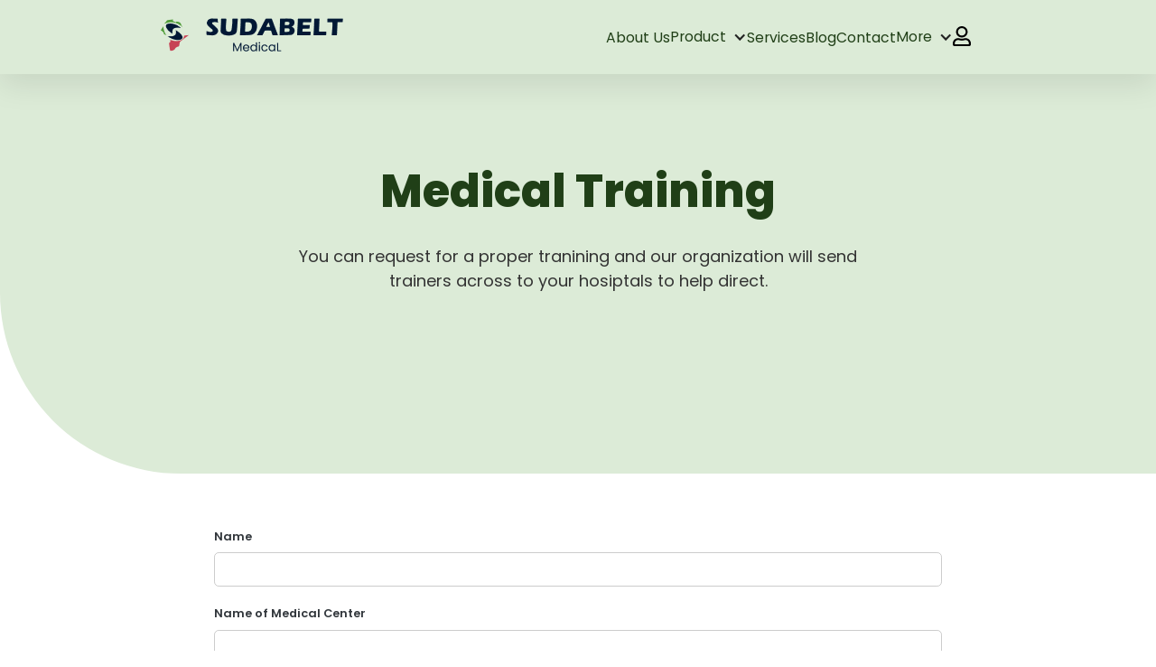

--- FILE ---
content_type: text/html
request_url: https://www.sudabelt.com/medical-training
body_size: 4603
content:
<!DOCTYPE html><!-- This site was created in Webflow. https://webflow.com --><!-- Last Published: Tue Dec 30 2025 13:19:45 GMT+0000 (Coordinated Universal Time) --><html data-wf-domain="www.sudabelt.com" data-wf-page="628e926189ae1682ceae396a" data-wf-site="6210e301dcfe490b664a5d85"><head><meta charset="utf-8"/><title>Medical Training</title><meta content="Medical Training" property="og:title"/><meta content="Medical Training" property="twitter:title"/><meta content="width=device-width, initial-scale=1" name="viewport"/><meta content="Webflow" name="generator"/><link href="https://cdn.prod.website-files.com/6210e301dcfe490b664a5d85/css/sudabelt.webflow.shared.3984289d0.css" rel="stylesheet" type="text/css"/><link href="https://fonts.googleapis.com" rel="preconnect"/><link href="https://fonts.gstatic.com" rel="preconnect" crossorigin="anonymous"/><script src="https://ajax.googleapis.com/ajax/libs/webfont/1.6.26/webfont.js" type="text/javascript"></script><script type="text/javascript">WebFont.load({  google: {    families: ["Varela Round:400","Lora:regular,italic,700","Oxygen:300,regular,700","Poppins:100,200,300,regular,500,600,700,800,900","Poppins:regular,700","Black Han Sans:regular:korean,latin"]  }});</script><script type="text/javascript">!function(o,c){var n=c.documentElement,t=" w-mod-";n.className+=t+"js",("ontouchstart"in o||o.DocumentTouch&&c instanceof DocumentTouch)&&(n.className+=t+"touch")}(window,document);</script><link href="https://cdn.prod.website-files.com/6210e301dcfe490b664a5d85/6723ac805d1e746a536dfaee_fav-icon.png" rel="shortcut icon" type="image/x-icon"/><link href="https://cdn.prod.website-files.com/6210e301dcfe490b664a5d85/62ae1bbcd59870a1ab7ad926_sudawebclip.png" rel="apple-touch-icon"/><script async="" src="https://www.googletagmanager.com/gtag/js?id=G-CCZ6FGCPG4"></script><script type="text/javascript">window.dataLayer = window.dataLayer || [];function gtag(){dataLayer.push(arguments);}gtag('js', new Date());gtag('config', 'G-CCZ6FGCPG4', {'anonymize_ip': false});</script><script src="https://www.google.com/recaptcha/api.js" type="text/javascript"></script><!-- Google Tag Manager -->
<script>(function(w,d,s,l,i){w[l]=w[l]||[];w[l].push({'gtm.start':
new Date().getTime(),event:'gtm.js'});var f=d.getElementsByTagName(s)[0],
j=d.createElement(s),dl=l!='dataLayer'?'&l='+l:'';j.async=true;j.src=
'https://www.googletagmanager.com/gtm.js?id='+i+dl;f.parentNode.insertBefore(j,f);
})(window,document,'script','dataLayer','GTM-KZQSFLD');</script>
<!-- End Google Tag Manager --><link rel="stylesheet" href="https://code.jquery.com/ui/1.12.1/themes/base/jquery-ui.css">
<style type="text/css">div#ui-datepicker-div.ui-datepicker.ui-widget.ui-widget-content.ui-helper-clearfix.ui-corner-all{z-index: 2222 !important;}
</style></head><body class="body-5"><div class="w-embed w-iframe"><!-- Google Tag Manager (noscript) -->
<noscript><iframe src="https://www.googletagmanager.com/ns.html?id=GTM-KZQSFLD"
height="0" width="0" style="display:none;visibility:hidden"></iframe></noscript>
<!-- End Google Tag Manager (noscript) --></div><div data-collapse="medium" data-animation="default" data-duration="400" data-easing="ease" data-easing2="ease" role="banner" class="navbar-copy home w-nav"><div class="new-container"><div class="div-block-129"><a href="/" class="logo w-nav-brand"><img src="https://cdn.prod.website-files.com/6210e301dcfe490b664a5d85/62110faafe8150fe40c14b08_Layer%201logo.png" loading="lazy" alt="" class="image"/></a><div class="form-block w-form"><form id="email-form" name="email-form" data-name="Email Form" method="get" class="form" data-wf-page-id="628e926189ae1682ceae396a" data-wf-element-id="0a7091c3-ddc5-941c-1cac-f4cbb6fa44ae" data-turnstile-sitekey="0x4AAAAAAAQTptj2So4dx43e"><input class="text-field w-input" maxlength="256" name="name" data-name="Name" placeholder="What are you looking for ?" type="text" id="name"/></form><div class="w-form-done"><div>Thank you! Your submission has been received!</div></div><div class="w-form-fail"><div>Oops! Something went wrong while submitting the form.</div></div></div><a href="#" class="button-2 w-button">Sign In</a><a href="#" class="button-3 w-button">Get Started</a></div><div class="div-block-130"><nav role="navigation" class="nav-menu w-clearfix w-nav-menu"><a href="/about" class="nav-link edit w-nav-link">About us</a><div data-hover="true" data-delay="10" class="dropdown w-dropdown"><div class="dropdown-toggle w-dropdown-toggle"><a href="#" class="text-block-5">Product</a><div class="icon-10 w-icon-dropdown-toggle"></div></div><nav class="dropdown-list-8 w-dropdown-list"><a href="https://www.sudabelt.com/product" target="_blank" class="text-block-5 w-dropdown-link">All Products</a><a href="https:///www.sudabelt.com/product?tab=medical#prod-med" target="_blank" class="text-block-5 w-dropdown-link">Medical Equipments</a><a href="https:///www.sudabelt.com/product?tab=consume" target="_blank" class="text-block-5 w-dropdown-link">Medical Consumables</a><a href="https:///www.sudabelt.com/product?tab=access" target="_blank" class="text-block-5 w-dropdown-link">Accessories</a></nav></div><a href="/services" class="nav-link edit w-nav-link">Services</a><a href="/categories" class="nav-link edit w-nav-link">Blog</a><a href="/contact" class="nav-link edit w-nav-link">Contact</a><div data-hover="true" data-delay="0" class="dropdown w-dropdown"><div class="dropdown-toggle w-dropdown-toggle"><a href="#" class="text-block-5">More</a><div class="icon-10 w-icon-dropdown-toggle"></div></div><nav class="dropdown-list-9 w-dropdown-list"><a href="https://www.sudabelt.com/categories/" target="_blank" class="text-block-5 w-dropdown-link">Categories</a><a href="https://www.sudabelt.com/support" target="_blank" class="text-block-5 w-dropdown-link">Support</a><a href="https://www.sudabelt.com/career" target="_blank" class="text-block-5 w-dropdown-link">Career</a><a href="https://www.sudabelt.com/media" target="_blank" class="text-block-5 w-dropdown-link">Media</a></nav></div><a href="#" class="close-x w-hidden-main w-hidden-medium w-hidden-small">×</a><a href="https://sudabelt.netlify.app/sudabelt/user-pages/login-1" target="_blank" class="sudabtn_get w-button"></a><a data-w-id="31482d69-959b-32d4-8486-1287596d1d36" href="#" class="link-block-8 w-inline-block"><img src="https://cdn.prod.website-files.com/6210e301dcfe490b664a5d85/670e78b272bad0b8b4484b65_user.svg" loading="lazy" width="20" alt=""/></a><div class="menu-button w-hidden-main w-hidden-tiny w-clearfix w-nav-button"><div class="menu-icon w-icon-nav-menu"></div><div class="menu-link">MENU</div></div></nav></div></div><div class="div-block-154"><div class="div-block-153"><a href="https://sudabelt.netlify.app/sudabelt/user-pages/login-1" class="button-4 is-nav w-button">Login</a><div class="sign-up"><div>Don&#x27;t have an account?</div><a href="https://sudabelt.netlify.app/sudabelt/user-pages/login-1" class="button-4 is-nav _2 w-button">Register</a></div></div></div></div><div data-animation="default" data-collapse="medium" data-duration="400" data-easing="ease" data-easing2="ease" role="banner" class="navbar-4 w-nav"><div class="container-6 w-container"><div class="menu-button-2 w-nav-button"><div class="w-icon-nav-menu"></div></div><nav role="navigation" class="nav-menu w-nav-menu"><a href="/" class="nav-link home w-nav-link">Home</a><a href="/about" class="nav-link edit w-nav-link">About us</a><div data-hover="false" data-delay="0" class="dropdown w-dropdown"><div class="dropdown-toggle w-dropdown-toggle"><div class="icon-10 w-icon-dropdown-toggle"></div><a href="/product" class="text-block-5">Product</a></div><nav class="w-dropdown-list"><a href="https:///www.sudabelt.com/product?tab=medical#prod-med" target="_blank" class="text-block-5 w-dropdown-link">Medical Equipments</a><a href="https:///www.sudabelt.com/product?tab=consume" target="_blank" class="text-block-5 w-dropdown-link">Medical Consumables</a><a href="https:///www.sudabelt.com/product?tab=access" target="_blank" class="text-block-5 w-dropdown-link">Accessories</a></nav></div><div data-hover="false" data-delay="0" class="dropdown w-dropdown"><div class="dropdown-toggle w-dropdown-toggle"><div class="icon-9 w-icon-dropdown-toggle"></div><a href="/services" class="text-block-5">Services</a></div><nav class="w-dropdown-list"></nav></div><div data-hover="false" data-delay="0" class="dropdown w-dropdown"><div class="dropdown-toggle w-dropdown-toggle"><div class="icon-6 w-icon-dropdown-toggle"></div><a href="/media" class="text-block-5">Media</a></div><nav class="w-dropdown-list"></nav></div><div data-hover="false" data-delay="0" class="dropdown w-dropdown"><div class="dropdown-toggle w-dropdown-toggle"><div class="icon-8 w-icon-dropdown-toggle"></div><a href="/career" class="text-block-5">Career</a></div><nav class="w-dropdown-list"></nav></div><div data-hover="false" data-delay="0" class="dropdown w-dropdown"><div class="dropdown-toggle w-dropdown-toggle"><div class="icon-7 w-icon-dropdown-toggle"></div><a href="/support" class="text-block-5">Support</a></div><nav class="w-dropdown-list"></nav></div><a href="/categories" class="nav-link w-nav-link">Blog</a><a href="/contact" class="nav-link w-nav-link">Contact</a><a href="#" class="close-x w-hidden-main w-hidden-medium w-hidden-small">×</a><a href="https://sudabelt.netlify.app/sudabelt/user-pages/login-1" target="_blank" class="sudabtn_get w-button">Portal</a></nav></div></div><div data-w-id="1aed6840-abbe-bbc2-68e1-9c0de4048668" class="header-product detailed ultra"><div data-animation="default" data-collapse="medium" data-duration="400" data-easing="ease" data-easing2="ease" role="banner" class="navbar-4 w-nav"><div class="container-6 w-container"><div class="menu-button-2 w-nav-button"><div class="w-icon-nav-menu"></div></div><nav role="navigation" class="nav-menu w-nav-menu"><a href="/" class="nav-link home w-nav-link">Home</a><a href="/about" class="nav-link edit w-nav-link">About us</a><div data-hover="false" data-delay="0" class="dropdown w-dropdown"><div class="dropdown-toggle w-dropdown-toggle"><div class="icon-10 w-icon-dropdown-toggle"></div><a href="/product" class="text-block-5">Product</a></div><nav class="w-dropdown-list"><a href="https:///www.sudabelt.com/product?tab=medical#prod-med" target="_blank" class="text-block-5 w-dropdown-link">Medical Equipments</a><a href="https:///www.sudabelt.com/product?tab=consume" target="_blank" class="text-block-5 w-dropdown-link">Medical Consumables</a><a href="https:///www.sudabelt.com/product?tab=access" target="_blank" class="text-block-5 w-dropdown-link">Accessories</a></nav></div><div data-hover="false" data-delay="0" class="dropdown w-dropdown"><div class="dropdown-toggle w-dropdown-toggle"><div class="icon-9 w-icon-dropdown-toggle"></div><a href="/services" class="text-block-5">Services</a></div><nav class="w-dropdown-list"></nav></div><div data-hover="false" data-delay="0" class="dropdown w-dropdown"><div class="dropdown-toggle w-dropdown-toggle"><div class="icon-6 w-icon-dropdown-toggle"></div><a href="/media" class="text-block-5">Media</a></div><nav class="w-dropdown-list"></nav></div><div data-hover="false" data-delay="0" class="dropdown w-dropdown"><div class="dropdown-toggle w-dropdown-toggle"><div class="icon-8 w-icon-dropdown-toggle"></div><a href="#" class="text-block-5">Career</a></div><nav class="w-dropdown-list"></nav></div><div data-hover="false" data-delay="0" class="dropdown w-dropdown"><div class="dropdown-toggle w-dropdown-toggle"><div class="icon-7 w-icon-dropdown-toggle"></div><a href="/support" class="text-block-5">Support</a></div><nav class="w-dropdown-list"></nav></div><a href="https:///www.sudabelt.com/categories/latest-news" class="nav-link w-nav-link">Blog</a><a href="/contact" class="nav-link w-nav-link">Contact</a><a href="#" class="close-x w-hidden-main w-hidden-medium w-hidden-small">×</a></nav></div></div><div class="div-block-61 detailed"><h1 class="heading-26 detailed">Medical Training</h1><p class="paragraph-17 detailed">You can request for a proper tranining and our organization will send trainers across to your hosiptals to help direct.</p><div class="div-block-62"></div></div></div><div class="products ulta sales"><div class="form-block-5 w-form"><form id="email-form-2" name="email-form-2" data-name="Email Form 2" method="get" class="form-5" data-wf-page-id="628e926189ae1682ceae396a" data-wf-element-id="f0087cf3-739b-e830-004e-db487f001c5d" data-turnstile-sitekey="0x4AAAAAAAQTptj2So4dx43e"><label for="Name-2" class="field-label-2">Name</label><input class="text-field-2 w-input" maxlength="256" name="Name" data-name="Name" placeholder="" type="text" id="Name-2" required=""/><label for="Medical-Center-Name" class="field-label-2">Name of Medical Center</label><input class="text-field-2 w-input" maxlength="256" name="Medical-Center-Name" data-name="Medical Center Name" placeholder="" type="text" id="Medical-Center-Name" required=""/><label for="Location" class="field-label-2">Location of Medical Center</label><input class="text-field-2 w-input" maxlength="256" name="Location" data-name="Location" placeholder="" type="text" id="Location" required=""/><label for="Medical-Equipment" class="field-label-2">Type of Equipment For Training</label><input class="text-field-2 w-input" maxlength="256" name="Medical-Equipment" data-name="Medical Equipment" placeholder="" type="text" id="Medical-Equipment" required=""/><label for="End-User-Number" class="field-label-2">End User Number</label><input class="text-field-2 w-input" maxlength="256" name="End-User-Number" data-name="End User Number" placeholder="" type="text" id="End-User-Number" required=""/><label for="datepicker" class="field-label-2">Proposed Date</label><input class="text-field-2 w-input" maxlength="256" name="Proposed-Date" data-name="Proposed Date" placeholder="" type="text" id="datepicker" required=""/><label for="Phone-Number" class="field-label-2">Phone Number:</label><input class="text-field-2 w-input" maxlength="256" name="Phone-Number" data-name="Phone Number" placeholder="" type="tel" id="Phone-Number" required=""/><label for="Email" class="field-label-2">Email:</label><input class="text-field-2 w-input" maxlength="256" name="Email" data-name="Email" placeholder="" type="email" id="Email" required=""/><div data-sitekey="6Lc8hKkaAAAAALV40Cc8gHZRi7_VU7FHt3MSvXib" class="w-form-formrecaptcha g-recaptcha g-recaptcha-error g-recaptcha-disabled"></div><input type="submit" data-wait="Please wait..." class="sudabtn w-button" value="Submit"/></form><div class="w-form-done"><div>Thank you! Your submission has been received!</div></div><div class="w-form-fail"><div>Oops! Something went wrong while submitting the form.</div></div></div></div><div data-w-id="1f261c16-c3f9-3dd7-f33f-10e2331b6ddf" class="div-block-25"><h1 class="heading-12">Join us in building a healthier society today</h1><p class="paragraph-9">We are more than happy to provide answers to any questions concerning our healthcare services and equipment</p><a href="/contact" class="sudabtn_get w-button">Contact Us ➜</a></div><div data-w-id="3a5ce325-78dc-0a07-cb02-2051d067a683" class="main-section dark"><div class="footer-flex"><div class="footer-section2"><div class="div-block-5"><img src="https://cdn.prod.website-files.com/6210e301dcfe490b664a5d85/6210efd15fc8e2bc738439b2_Layer%201footerlogo.png" loading="lazy" alt="" class="image-42"/></div><ul role="list" class="list privacy w-list-unstyled"><li class="list-item-4"><a href="/privacy-policy" target="_blank" class="sudalink">Privacy Policy</a></li><li class="list-item-5"><a href="#" class="sudalink">Term of use</a></li><li class="list-item-5"><a href="#" class="sudalink">Site Map</a></li></ul></div><div class="div-block-4"><div class="text-block">Home</div><ul role="list" class="list w-list-unstyled"><li class="list-item-4"><a href="/about" class="sudalink">About us</a></li><li class="list-item-5"><a href="/product" class="sudalink">Products</a></li><li class="list-item-5"><a href="/services" class="sudalink">Services</a></li></ul></div><div class="div-block-3"><div class="text-block">Media</div><ul role="list" class="list w-list-unstyled"><li class="list-item-4"><a href="/media" class="sudalink">News</a></li><li class="list-item-5"><a href="https:///www.sudabelt.com/media#awards" class="sudalink">Awards</a></li><li class="list-item-5"><a href="https:///www.sudabelt.com/media#casestudy" class="sudalink">Case Studies</a></li></ul></div><div class="div-block-2"><div class="text-block">Resources</div><ul role="list" class="list w-list-unstyled"><li class="list-item-4"><a href="https://www.sudabelt.com/categories/e-learning" class="sudalink">Blog</a></li><li class="list-item-5"><a href="/career" class="sudalink">Careers</a></li><li class="list-item-5"><a href="/support" class="sudalink">Support</a></li><li class="list-item-5"><a href="#" class="sudalink">Insights</a></li></ul></div><div class="div-block"><div class="text-block">Contact</div><ul role="list" class="list w-list-unstyled"><li class="list-item-4"><a href="https:///www.sudabelt.com/contact#branch" class="sudalink">Branches</a></li><li class="list-item-5"><a href="/contact" class="sudalink">Contact form</a></li></ul></div></div><div class="div-block-6"><div class="text-block-2">© 2024 Sudabelt. All Rights Reserved.<br/>‍</div><div class="text-block-4"><a href="tel:+234(0)9135733876">+234 (0) 913 5733 876</a></div><div class="text-block-3"><a href="mailto:info@sudabelt.com">info@sudabelt.com</a></div></div></div><script src="https://d3e54v103j8qbb.cloudfront.net/js/jquery-3.5.1.min.dc5e7f18c8.js?site=6210e301dcfe490b664a5d85" type="text/javascript" integrity="sha256-9/aliU8dGd2tb6OSsuzixeV4y/faTqgFtohetphbbj0=" crossorigin="anonymous"></script><script src="https://cdn.prod.website-files.com/6210e301dcfe490b664a5d85/js/webflow.schunk.36b8fb49256177c8.js" type="text/javascript"></script><script src="https://cdn.prod.website-files.com/6210e301dcfe490b664a5d85/js/webflow.schunk.d6589e4bf10c02bc.js" type="text/javascript"></script><script src="https://cdn.prod.website-files.com/6210e301dcfe490b664a5d85/js/webflow.dfd78080.90847541610c0443.js" type="text/javascript"></script><style>

.w-webflow-badge {
  position: fixed !important;
  display:  None !important;
  visibility: hidden !important;
  
  
  }



</style><script src="https://code.jquery.com/ui/1.12.1/jquery-ui.js"></script>
<script>  
$('#datepicker').datepicker();
</script></body></html>

--- FILE ---
content_type: text/html; charset=utf-8
request_url: https://www.google.com/recaptcha/api2/anchor?ar=1&k=6Lc8hKkaAAAAALV40Cc8gHZRi7_VU7FHt3MSvXib&co=aHR0cHM6Ly93d3cuc3VkYWJlbHQuY29tOjQ0Mw..&hl=en&v=PoyoqOPhxBO7pBk68S4YbpHZ&size=normal&anchor-ms=20000&execute-ms=30000&cb=t0eecqj8i8ky
body_size: 49276
content:
<!DOCTYPE HTML><html dir="ltr" lang="en"><head><meta http-equiv="Content-Type" content="text/html; charset=UTF-8">
<meta http-equiv="X-UA-Compatible" content="IE=edge">
<title>reCAPTCHA</title>
<style type="text/css">
/* cyrillic-ext */
@font-face {
  font-family: 'Roboto';
  font-style: normal;
  font-weight: 400;
  font-stretch: 100%;
  src: url(//fonts.gstatic.com/s/roboto/v48/KFO7CnqEu92Fr1ME7kSn66aGLdTylUAMa3GUBHMdazTgWw.woff2) format('woff2');
  unicode-range: U+0460-052F, U+1C80-1C8A, U+20B4, U+2DE0-2DFF, U+A640-A69F, U+FE2E-FE2F;
}
/* cyrillic */
@font-face {
  font-family: 'Roboto';
  font-style: normal;
  font-weight: 400;
  font-stretch: 100%;
  src: url(//fonts.gstatic.com/s/roboto/v48/KFO7CnqEu92Fr1ME7kSn66aGLdTylUAMa3iUBHMdazTgWw.woff2) format('woff2');
  unicode-range: U+0301, U+0400-045F, U+0490-0491, U+04B0-04B1, U+2116;
}
/* greek-ext */
@font-face {
  font-family: 'Roboto';
  font-style: normal;
  font-weight: 400;
  font-stretch: 100%;
  src: url(//fonts.gstatic.com/s/roboto/v48/KFO7CnqEu92Fr1ME7kSn66aGLdTylUAMa3CUBHMdazTgWw.woff2) format('woff2');
  unicode-range: U+1F00-1FFF;
}
/* greek */
@font-face {
  font-family: 'Roboto';
  font-style: normal;
  font-weight: 400;
  font-stretch: 100%;
  src: url(//fonts.gstatic.com/s/roboto/v48/KFO7CnqEu92Fr1ME7kSn66aGLdTylUAMa3-UBHMdazTgWw.woff2) format('woff2');
  unicode-range: U+0370-0377, U+037A-037F, U+0384-038A, U+038C, U+038E-03A1, U+03A3-03FF;
}
/* math */
@font-face {
  font-family: 'Roboto';
  font-style: normal;
  font-weight: 400;
  font-stretch: 100%;
  src: url(//fonts.gstatic.com/s/roboto/v48/KFO7CnqEu92Fr1ME7kSn66aGLdTylUAMawCUBHMdazTgWw.woff2) format('woff2');
  unicode-range: U+0302-0303, U+0305, U+0307-0308, U+0310, U+0312, U+0315, U+031A, U+0326-0327, U+032C, U+032F-0330, U+0332-0333, U+0338, U+033A, U+0346, U+034D, U+0391-03A1, U+03A3-03A9, U+03B1-03C9, U+03D1, U+03D5-03D6, U+03F0-03F1, U+03F4-03F5, U+2016-2017, U+2034-2038, U+203C, U+2040, U+2043, U+2047, U+2050, U+2057, U+205F, U+2070-2071, U+2074-208E, U+2090-209C, U+20D0-20DC, U+20E1, U+20E5-20EF, U+2100-2112, U+2114-2115, U+2117-2121, U+2123-214F, U+2190, U+2192, U+2194-21AE, U+21B0-21E5, U+21F1-21F2, U+21F4-2211, U+2213-2214, U+2216-22FF, U+2308-230B, U+2310, U+2319, U+231C-2321, U+2336-237A, U+237C, U+2395, U+239B-23B7, U+23D0, U+23DC-23E1, U+2474-2475, U+25AF, U+25B3, U+25B7, U+25BD, U+25C1, U+25CA, U+25CC, U+25FB, U+266D-266F, U+27C0-27FF, U+2900-2AFF, U+2B0E-2B11, U+2B30-2B4C, U+2BFE, U+3030, U+FF5B, U+FF5D, U+1D400-1D7FF, U+1EE00-1EEFF;
}
/* symbols */
@font-face {
  font-family: 'Roboto';
  font-style: normal;
  font-weight: 400;
  font-stretch: 100%;
  src: url(//fonts.gstatic.com/s/roboto/v48/KFO7CnqEu92Fr1ME7kSn66aGLdTylUAMaxKUBHMdazTgWw.woff2) format('woff2');
  unicode-range: U+0001-000C, U+000E-001F, U+007F-009F, U+20DD-20E0, U+20E2-20E4, U+2150-218F, U+2190, U+2192, U+2194-2199, U+21AF, U+21E6-21F0, U+21F3, U+2218-2219, U+2299, U+22C4-22C6, U+2300-243F, U+2440-244A, U+2460-24FF, U+25A0-27BF, U+2800-28FF, U+2921-2922, U+2981, U+29BF, U+29EB, U+2B00-2BFF, U+4DC0-4DFF, U+FFF9-FFFB, U+10140-1018E, U+10190-1019C, U+101A0, U+101D0-101FD, U+102E0-102FB, U+10E60-10E7E, U+1D2C0-1D2D3, U+1D2E0-1D37F, U+1F000-1F0FF, U+1F100-1F1AD, U+1F1E6-1F1FF, U+1F30D-1F30F, U+1F315, U+1F31C, U+1F31E, U+1F320-1F32C, U+1F336, U+1F378, U+1F37D, U+1F382, U+1F393-1F39F, U+1F3A7-1F3A8, U+1F3AC-1F3AF, U+1F3C2, U+1F3C4-1F3C6, U+1F3CA-1F3CE, U+1F3D4-1F3E0, U+1F3ED, U+1F3F1-1F3F3, U+1F3F5-1F3F7, U+1F408, U+1F415, U+1F41F, U+1F426, U+1F43F, U+1F441-1F442, U+1F444, U+1F446-1F449, U+1F44C-1F44E, U+1F453, U+1F46A, U+1F47D, U+1F4A3, U+1F4B0, U+1F4B3, U+1F4B9, U+1F4BB, U+1F4BF, U+1F4C8-1F4CB, U+1F4D6, U+1F4DA, U+1F4DF, U+1F4E3-1F4E6, U+1F4EA-1F4ED, U+1F4F7, U+1F4F9-1F4FB, U+1F4FD-1F4FE, U+1F503, U+1F507-1F50B, U+1F50D, U+1F512-1F513, U+1F53E-1F54A, U+1F54F-1F5FA, U+1F610, U+1F650-1F67F, U+1F687, U+1F68D, U+1F691, U+1F694, U+1F698, U+1F6AD, U+1F6B2, U+1F6B9-1F6BA, U+1F6BC, U+1F6C6-1F6CF, U+1F6D3-1F6D7, U+1F6E0-1F6EA, U+1F6F0-1F6F3, U+1F6F7-1F6FC, U+1F700-1F7FF, U+1F800-1F80B, U+1F810-1F847, U+1F850-1F859, U+1F860-1F887, U+1F890-1F8AD, U+1F8B0-1F8BB, U+1F8C0-1F8C1, U+1F900-1F90B, U+1F93B, U+1F946, U+1F984, U+1F996, U+1F9E9, U+1FA00-1FA6F, U+1FA70-1FA7C, U+1FA80-1FA89, U+1FA8F-1FAC6, U+1FACE-1FADC, U+1FADF-1FAE9, U+1FAF0-1FAF8, U+1FB00-1FBFF;
}
/* vietnamese */
@font-face {
  font-family: 'Roboto';
  font-style: normal;
  font-weight: 400;
  font-stretch: 100%;
  src: url(//fonts.gstatic.com/s/roboto/v48/KFO7CnqEu92Fr1ME7kSn66aGLdTylUAMa3OUBHMdazTgWw.woff2) format('woff2');
  unicode-range: U+0102-0103, U+0110-0111, U+0128-0129, U+0168-0169, U+01A0-01A1, U+01AF-01B0, U+0300-0301, U+0303-0304, U+0308-0309, U+0323, U+0329, U+1EA0-1EF9, U+20AB;
}
/* latin-ext */
@font-face {
  font-family: 'Roboto';
  font-style: normal;
  font-weight: 400;
  font-stretch: 100%;
  src: url(//fonts.gstatic.com/s/roboto/v48/KFO7CnqEu92Fr1ME7kSn66aGLdTylUAMa3KUBHMdazTgWw.woff2) format('woff2');
  unicode-range: U+0100-02BA, U+02BD-02C5, U+02C7-02CC, U+02CE-02D7, U+02DD-02FF, U+0304, U+0308, U+0329, U+1D00-1DBF, U+1E00-1E9F, U+1EF2-1EFF, U+2020, U+20A0-20AB, U+20AD-20C0, U+2113, U+2C60-2C7F, U+A720-A7FF;
}
/* latin */
@font-face {
  font-family: 'Roboto';
  font-style: normal;
  font-weight: 400;
  font-stretch: 100%;
  src: url(//fonts.gstatic.com/s/roboto/v48/KFO7CnqEu92Fr1ME7kSn66aGLdTylUAMa3yUBHMdazQ.woff2) format('woff2');
  unicode-range: U+0000-00FF, U+0131, U+0152-0153, U+02BB-02BC, U+02C6, U+02DA, U+02DC, U+0304, U+0308, U+0329, U+2000-206F, U+20AC, U+2122, U+2191, U+2193, U+2212, U+2215, U+FEFF, U+FFFD;
}
/* cyrillic-ext */
@font-face {
  font-family: 'Roboto';
  font-style: normal;
  font-weight: 500;
  font-stretch: 100%;
  src: url(//fonts.gstatic.com/s/roboto/v48/KFO7CnqEu92Fr1ME7kSn66aGLdTylUAMa3GUBHMdazTgWw.woff2) format('woff2');
  unicode-range: U+0460-052F, U+1C80-1C8A, U+20B4, U+2DE0-2DFF, U+A640-A69F, U+FE2E-FE2F;
}
/* cyrillic */
@font-face {
  font-family: 'Roboto';
  font-style: normal;
  font-weight: 500;
  font-stretch: 100%;
  src: url(//fonts.gstatic.com/s/roboto/v48/KFO7CnqEu92Fr1ME7kSn66aGLdTylUAMa3iUBHMdazTgWw.woff2) format('woff2');
  unicode-range: U+0301, U+0400-045F, U+0490-0491, U+04B0-04B1, U+2116;
}
/* greek-ext */
@font-face {
  font-family: 'Roboto';
  font-style: normal;
  font-weight: 500;
  font-stretch: 100%;
  src: url(//fonts.gstatic.com/s/roboto/v48/KFO7CnqEu92Fr1ME7kSn66aGLdTylUAMa3CUBHMdazTgWw.woff2) format('woff2');
  unicode-range: U+1F00-1FFF;
}
/* greek */
@font-face {
  font-family: 'Roboto';
  font-style: normal;
  font-weight: 500;
  font-stretch: 100%;
  src: url(//fonts.gstatic.com/s/roboto/v48/KFO7CnqEu92Fr1ME7kSn66aGLdTylUAMa3-UBHMdazTgWw.woff2) format('woff2');
  unicode-range: U+0370-0377, U+037A-037F, U+0384-038A, U+038C, U+038E-03A1, U+03A3-03FF;
}
/* math */
@font-face {
  font-family: 'Roboto';
  font-style: normal;
  font-weight: 500;
  font-stretch: 100%;
  src: url(//fonts.gstatic.com/s/roboto/v48/KFO7CnqEu92Fr1ME7kSn66aGLdTylUAMawCUBHMdazTgWw.woff2) format('woff2');
  unicode-range: U+0302-0303, U+0305, U+0307-0308, U+0310, U+0312, U+0315, U+031A, U+0326-0327, U+032C, U+032F-0330, U+0332-0333, U+0338, U+033A, U+0346, U+034D, U+0391-03A1, U+03A3-03A9, U+03B1-03C9, U+03D1, U+03D5-03D6, U+03F0-03F1, U+03F4-03F5, U+2016-2017, U+2034-2038, U+203C, U+2040, U+2043, U+2047, U+2050, U+2057, U+205F, U+2070-2071, U+2074-208E, U+2090-209C, U+20D0-20DC, U+20E1, U+20E5-20EF, U+2100-2112, U+2114-2115, U+2117-2121, U+2123-214F, U+2190, U+2192, U+2194-21AE, U+21B0-21E5, U+21F1-21F2, U+21F4-2211, U+2213-2214, U+2216-22FF, U+2308-230B, U+2310, U+2319, U+231C-2321, U+2336-237A, U+237C, U+2395, U+239B-23B7, U+23D0, U+23DC-23E1, U+2474-2475, U+25AF, U+25B3, U+25B7, U+25BD, U+25C1, U+25CA, U+25CC, U+25FB, U+266D-266F, U+27C0-27FF, U+2900-2AFF, U+2B0E-2B11, U+2B30-2B4C, U+2BFE, U+3030, U+FF5B, U+FF5D, U+1D400-1D7FF, U+1EE00-1EEFF;
}
/* symbols */
@font-face {
  font-family: 'Roboto';
  font-style: normal;
  font-weight: 500;
  font-stretch: 100%;
  src: url(//fonts.gstatic.com/s/roboto/v48/KFO7CnqEu92Fr1ME7kSn66aGLdTylUAMaxKUBHMdazTgWw.woff2) format('woff2');
  unicode-range: U+0001-000C, U+000E-001F, U+007F-009F, U+20DD-20E0, U+20E2-20E4, U+2150-218F, U+2190, U+2192, U+2194-2199, U+21AF, U+21E6-21F0, U+21F3, U+2218-2219, U+2299, U+22C4-22C6, U+2300-243F, U+2440-244A, U+2460-24FF, U+25A0-27BF, U+2800-28FF, U+2921-2922, U+2981, U+29BF, U+29EB, U+2B00-2BFF, U+4DC0-4DFF, U+FFF9-FFFB, U+10140-1018E, U+10190-1019C, U+101A0, U+101D0-101FD, U+102E0-102FB, U+10E60-10E7E, U+1D2C0-1D2D3, U+1D2E0-1D37F, U+1F000-1F0FF, U+1F100-1F1AD, U+1F1E6-1F1FF, U+1F30D-1F30F, U+1F315, U+1F31C, U+1F31E, U+1F320-1F32C, U+1F336, U+1F378, U+1F37D, U+1F382, U+1F393-1F39F, U+1F3A7-1F3A8, U+1F3AC-1F3AF, U+1F3C2, U+1F3C4-1F3C6, U+1F3CA-1F3CE, U+1F3D4-1F3E0, U+1F3ED, U+1F3F1-1F3F3, U+1F3F5-1F3F7, U+1F408, U+1F415, U+1F41F, U+1F426, U+1F43F, U+1F441-1F442, U+1F444, U+1F446-1F449, U+1F44C-1F44E, U+1F453, U+1F46A, U+1F47D, U+1F4A3, U+1F4B0, U+1F4B3, U+1F4B9, U+1F4BB, U+1F4BF, U+1F4C8-1F4CB, U+1F4D6, U+1F4DA, U+1F4DF, U+1F4E3-1F4E6, U+1F4EA-1F4ED, U+1F4F7, U+1F4F9-1F4FB, U+1F4FD-1F4FE, U+1F503, U+1F507-1F50B, U+1F50D, U+1F512-1F513, U+1F53E-1F54A, U+1F54F-1F5FA, U+1F610, U+1F650-1F67F, U+1F687, U+1F68D, U+1F691, U+1F694, U+1F698, U+1F6AD, U+1F6B2, U+1F6B9-1F6BA, U+1F6BC, U+1F6C6-1F6CF, U+1F6D3-1F6D7, U+1F6E0-1F6EA, U+1F6F0-1F6F3, U+1F6F7-1F6FC, U+1F700-1F7FF, U+1F800-1F80B, U+1F810-1F847, U+1F850-1F859, U+1F860-1F887, U+1F890-1F8AD, U+1F8B0-1F8BB, U+1F8C0-1F8C1, U+1F900-1F90B, U+1F93B, U+1F946, U+1F984, U+1F996, U+1F9E9, U+1FA00-1FA6F, U+1FA70-1FA7C, U+1FA80-1FA89, U+1FA8F-1FAC6, U+1FACE-1FADC, U+1FADF-1FAE9, U+1FAF0-1FAF8, U+1FB00-1FBFF;
}
/* vietnamese */
@font-face {
  font-family: 'Roboto';
  font-style: normal;
  font-weight: 500;
  font-stretch: 100%;
  src: url(//fonts.gstatic.com/s/roboto/v48/KFO7CnqEu92Fr1ME7kSn66aGLdTylUAMa3OUBHMdazTgWw.woff2) format('woff2');
  unicode-range: U+0102-0103, U+0110-0111, U+0128-0129, U+0168-0169, U+01A0-01A1, U+01AF-01B0, U+0300-0301, U+0303-0304, U+0308-0309, U+0323, U+0329, U+1EA0-1EF9, U+20AB;
}
/* latin-ext */
@font-face {
  font-family: 'Roboto';
  font-style: normal;
  font-weight: 500;
  font-stretch: 100%;
  src: url(//fonts.gstatic.com/s/roboto/v48/KFO7CnqEu92Fr1ME7kSn66aGLdTylUAMa3KUBHMdazTgWw.woff2) format('woff2');
  unicode-range: U+0100-02BA, U+02BD-02C5, U+02C7-02CC, U+02CE-02D7, U+02DD-02FF, U+0304, U+0308, U+0329, U+1D00-1DBF, U+1E00-1E9F, U+1EF2-1EFF, U+2020, U+20A0-20AB, U+20AD-20C0, U+2113, U+2C60-2C7F, U+A720-A7FF;
}
/* latin */
@font-face {
  font-family: 'Roboto';
  font-style: normal;
  font-weight: 500;
  font-stretch: 100%;
  src: url(//fonts.gstatic.com/s/roboto/v48/KFO7CnqEu92Fr1ME7kSn66aGLdTylUAMa3yUBHMdazQ.woff2) format('woff2');
  unicode-range: U+0000-00FF, U+0131, U+0152-0153, U+02BB-02BC, U+02C6, U+02DA, U+02DC, U+0304, U+0308, U+0329, U+2000-206F, U+20AC, U+2122, U+2191, U+2193, U+2212, U+2215, U+FEFF, U+FFFD;
}
/* cyrillic-ext */
@font-face {
  font-family: 'Roboto';
  font-style: normal;
  font-weight: 900;
  font-stretch: 100%;
  src: url(//fonts.gstatic.com/s/roboto/v48/KFO7CnqEu92Fr1ME7kSn66aGLdTylUAMa3GUBHMdazTgWw.woff2) format('woff2');
  unicode-range: U+0460-052F, U+1C80-1C8A, U+20B4, U+2DE0-2DFF, U+A640-A69F, U+FE2E-FE2F;
}
/* cyrillic */
@font-face {
  font-family: 'Roboto';
  font-style: normal;
  font-weight: 900;
  font-stretch: 100%;
  src: url(//fonts.gstatic.com/s/roboto/v48/KFO7CnqEu92Fr1ME7kSn66aGLdTylUAMa3iUBHMdazTgWw.woff2) format('woff2');
  unicode-range: U+0301, U+0400-045F, U+0490-0491, U+04B0-04B1, U+2116;
}
/* greek-ext */
@font-face {
  font-family: 'Roboto';
  font-style: normal;
  font-weight: 900;
  font-stretch: 100%;
  src: url(//fonts.gstatic.com/s/roboto/v48/KFO7CnqEu92Fr1ME7kSn66aGLdTylUAMa3CUBHMdazTgWw.woff2) format('woff2');
  unicode-range: U+1F00-1FFF;
}
/* greek */
@font-face {
  font-family: 'Roboto';
  font-style: normal;
  font-weight: 900;
  font-stretch: 100%;
  src: url(//fonts.gstatic.com/s/roboto/v48/KFO7CnqEu92Fr1ME7kSn66aGLdTylUAMa3-UBHMdazTgWw.woff2) format('woff2');
  unicode-range: U+0370-0377, U+037A-037F, U+0384-038A, U+038C, U+038E-03A1, U+03A3-03FF;
}
/* math */
@font-face {
  font-family: 'Roboto';
  font-style: normal;
  font-weight: 900;
  font-stretch: 100%;
  src: url(//fonts.gstatic.com/s/roboto/v48/KFO7CnqEu92Fr1ME7kSn66aGLdTylUAMawCUBHMdazTgWw.woff2) format('woff2');
  unicode-range: U+0302-0303, U+0305, U+0307-0308, U+0310, U+0312, U+0315, U+031A, U+0326-0327, U+032C, U+032F-0330, U+0332-0333, U+0338, U+033A, U+0346, U+034D, U+0391-03A1, U+03A3-03A9, U+03B1-03C9, U+03D1, U+03D5-03D6, U+03F0-03F1, U+03F4-03F5, U+2016-2017, U+2034-2038, U+203C, U+2040, U+2043, U+2047, U+2050, U+2057, U+205F, U+2070-2071, U+2074-208E, U+2090-209C, U+20D0-20DC, U+20E1, U+20E5-20EF, U+2100-2112, U+2114-2115, U+2117-2121, U+2123-214F, U+2190, U+2192, U+2194-21AE, U+21B0-21E5, U+21F1-21F2, U+21F4-2211, U+2213-2214, U+2216-22FF, U+2308-230B, U+2310, U+2319, U+231C-2321, U+2336-237A, U+237C, U+2395, U+239B-23B7, U+23D0, U+23DC-23E1, U+2474-2475, U+25AF, U+25B3, U+25B7, U+25BD, U+25C1, U+25CA, U+25CC, U+25FB, U+266D-266F, U+27C0-27FF, U+2900-2AFF, U+2B0E-2B11, U+2B30-2B4C, U+2BFE, U+3030, U+FF5B, U+FF5D, U+1D400-1D7FF, U+1EE00-1EEFF;
}
/* symbols */
@font-face {
  font-family: 'Roboto';
  font-style: normal;
  font-weight: 900;
  font-stretch: 100%;
  src: url(//fonts.gstatic.com/s/roboto/v48/KFO7CnqEu92Fr1ME7kSn66aGLdTylUAMaxKUBHMdazTgWw.woff2) format('woff2');
  unicode-range: U+0001-000C, U+000E-001F, U+007F-009F, U+20DD-20E0, U+20E2-20E4, U+2150-218F, U+2190, U+2192, U+2194-2199, U+21AF, U+21E6-21F0, U+21F3, U+2218-2219, U+2299, U+22C4-22C6, U+2300-243F, U+2440-244A, U+2460-24FF, U+25A0-27BF, U+2800-28FF, U+2921-2922, U+2981, U+29BF, U+29EB, U+2B00-2BFF, U+4DC0-4DFF, U+FFF9-FFFB, U+10140-1018E, U+10190-1019C, U+101A0, U+101D0-101FD, U+102E0-102FB, U+10E60-10E7E, U+1D2C0-1D2D3, U+1D2E0-1D37F, U+1F000-1F0FF, U+1F100-1F1AD, U+1F1E6-1F1FF, U+1F30D-1F30F, U+1F315, U+1F31C, U+1F31E, U+1F320-1F32C, U+1F336, U+1F378, U+1F37D, U+1F382, U+1F393-1F39F, U+1F3A7-1F3A8, U+1F3AC-1F3AF, U+1F3C2, U+1F3C4-1F3C6, U+1F3CA-1F3CE, U+1F3D4-1F3E0, U+1F3ED, U+1F3F1-1F3F3, U+1F3F5-1F3F7, U+1F408, U+1F415, U+1F41F, U+1F426, U+1F43F, U+1F441-1F442, U+1F444, U+1F446-1F449, U+1F44C-1F44E, U+1F453, U+1F46A, U+1F47D, U+1F4A3, U+1F4B0, U+1F4B3, U+1F4B9, U+1F4BB, U+1F4BF, U+1F4C8-1F4CB, U+1F4D6, U+1F4DA, U+1F4DF, U+1F4E3-1F4E6, U+1F4EA-1F4ED, U+1F4F7, U+1F4F9-1F4FB, U+1F4FD-1F4FE, U+1F503, U+1F507-1F50B, U+1F50D, U+1F512-1F513, U+1F53E-1F54A, U+1F54F-1F5FA, U+1F610, U+1F650-1F67F, U+1F687, U+1F68D, U+1F691, U+1F694, U+1F698, U+1F6AD, U+1F6B2, U+1F6B9-1F6BA, U+1F6BC, U+1F6C6-1F6CF, U+1F6D3-1F6D7, U+1F6E0-1F6EA, U+1F6F0-1F6F3, U+1F6F7-1F6FC, U+1F700-1F7FF, U+1F800-1F80B, U+1F810-1F847, U+1F850-1F859, U+1F860-1F887, U+1F890-1F8AD, U+1F8B0-1F8BB, U+1F8C0-1F8C1, U+1F900-1F90B, U+1F93B, U+1F946, U+1F984, U+1F996, U+1F9E9, U+1FA00-1FA6F, U+1FA70-1FA7C, U+1FA80-1FA89, U+1FA8F-1FAC6, U+1FACE-1FADC, U+1FADF-1FAE9, U+1FAF0-1FAF8, U+1FB00-1FBFF;
}
/* vietnamese */
@font-face {
  font-family: 'Roboto';
  font-style: normal;
  font-weight: 900;
  font-stretch: 100%;
  src: url(//fonts.gstatic.com/s/roboto/v48/KFO7CnqEu92Fr1ME7kSn66aGLdTylUAMa3OUBHMdazTgWw.woff2) format('woff2');
  unicode-range: U+0102-0103, U+0110-0111, U+0128-0129, U+0168-0169, U+01A0-01A1, U+01AF-01B0, U+0300-0301, U+0303-0304, U+0308-0309, U+0323, U+0329, U+1EA0-1EF9, U+20AB;
}
/* latin-ext */
@font-face {
  font-family: 'Roboto';
  font-style: normal;
  font-weight: 900;
  font-stretch: 100%;
  src: url(//fonts.gstatic.com/s/roboto/v48/KFO7CnqEu92Fr1ME7kSn66aGLdTylUAMa3KUBHMdazTgWw.woff2) format('woff2');
  unicode-range: U+0100-02BA, U+02BD-02C5, U+02C7-02CC, U+02CE-02D7, U+02DD-02FF, U+0304, U+0308, U+0329, U+1D00-1DBF, U+1E00-1E9F, U+1EF2-1EFF, U+2020, U+20A0-20AB, U+20AD-20C0, U+2113, U+2C60-2C7F, U+A720-A7FF;
}
/* latin */
@font-face {
  font-family: 'Roboto';
  font-style: normal;
  font-weight: 900;
  font-stretch: 100%;
  src: url(//fonts.gstatic.com/s/roboto/v48/KFO7CnqEu92Fr1ME7kSn66aGLdTylUAMa3yUBHMdazQ.woff2) format('woff2');
  unicode-range: U+0000-00FF, U+0131, U+0152-0153, U+02BB-02BC, U+02C6, U+02DA, U+02DC, U+0304, U+0308, U+0329, U+2000-206F, U+20AC, U+2122, U+2191, U+2193, U+2212, U+2215, U+FEFF, U+FFFD;
}

</style>
<link rel="stylesheet" type="text/css" href="https://www.gstatic.com/recaptcha/releases/PoyoqOPhxBO7pBk68S4YbpHZ/styles__ltr.css">
<script nonce="8nvkAoRlrZ35rx31MSjszQ" type="text/javascript">window['__recaptcha_api'] = 'https://www.google.com/recaptcha/api2/';</script>
<script type="text/javascript" src="https://www.gstatic.com/recaptcha/releases/PoyoqOPhxBO7pBk68S4YbpHZ/recaptcha__en.js" nonce="8nvkAoRlrZ35rx31MSjszQ">
      
    </script></head>
<body><div id="rc-anchor-alert" class="rc-anchor-alert"></div>
<input type="hidden" id="recaptcha-token" value="[base64]">
<script type="text/javascript" nonce="8nvkAoRlrZ35rx31MSjszQ">
      recaptcha.anchor.Main.init("[\x22ainput\x22,[\x22bgdata\x22,\x22\x22,\[base64]/[base64]/UltIKytdPWE6KGE8MjA0OD9SW0grK109YT4+NnwxOTI6KChhJjY0NTEyKT09NTUyOTYmJnErMTxoLmxlbmd0aCYmKGguY2hhckNvZGVBdChxKzEpJjY0NTEyKT09NTYzMjA/[base64]/MjU1OlI/[base64]/[base64]/[base64]/[base64]/[base64]/[base64]/[base64]/[base64]/[base64]/[base64]\x22,\[base64]\\u003d\x22,\x22GsKQw7hTw4nCu8OAwq1DA8OzwqECC8K4wqrDjsKSw7bCphFrwoDCpgkWG8KJE8K/WcKqw7FSwqwvw79VVFfChsO8E33Cr8KoMF1+w4bDkjwgaDTCiMOqw6QdwroKKxR/SsOwwqjDmEfDqsOcZsKASMKGC8OyWG7CrMOOw4/DqSIew7zDv8KJwqHDjSxTwpbCocK/[base64]/Dn0DCh8K3wrjDlykyw4QEw5fDpyfDgMKew6jCs2Bkw5x+w58PT8KywrXDvCnDsGM6XUd+wrHCmTrDgiXCvDdpwqHCpxLCrUsTw6c/[base64]/[base64]/DsxYtwpHDigJ6w6rDlMONwptVwqHCnHTCi1bCjMK3QcKuAcOPw7ovwqxrwqXCs8ODe1BedyPChcKkw55Cw53CnQItw7FIMMKGwrDDiMKiAMK1wpvDt8K/w4Mew6xqNHRxwpEVGA/Cl1zDosOtCF3CvVjDsxN/JcOtwqDDsWAPwoHCo8KEP197w5PDsMOOSMKbMyHDsjnCjB4pwqYKSRvCusOGw7U7fVbDhjLDh8OCHmrDlcKSMAV+K8K9GA9mworDscOybWMkw7x3Ygoaw70ABTrChsKJwqU1ZcOzw67CucOsOCDCtsOOw4bDgDfCr8Ocw7M1w60gFWrDjcK7BMO+cR/Cg8K0IUTCusOzwqZHVkkUwrQNG2VcWsOBw7hcwqrCvcOkw4sqbQHCqks7wqRqw7kzw4kpw44ww6TCgsOww64WU8KkLQzDusKtwohkwo/[base64]/S8OKGMOVHcO/[base64]/DlU/CmyfCvsOnw4ELw4xfSU7DpcKywqo/w407VMKLw6bDocOgwpjDpC18wrfCsMKuLMO+wqfDisOGw5gew5fCv8KYwroewo3Cm8OTw6Ruw6rCqXA1wojCrMKVw4xZw7ITw40qBsOFXTjDul7Do8KNwoYxwrDDhcOcfnjCkMK9wp/Cg0tLFcKKw7hiwp7CkMKKT8K3IQfCkwTCsiDDukUdN8KhVyjCtMKNwqFgwrgYRsKgwoLCjh/DicOMBm/Cmn4RKMK3X8KPEFrCrSfCq0bDvlFGbMK3wpXDiQRiOU51ZDJOUk9ow6JALifDtWnDncK+w53ClEYeRWHDjzIKG1jCt8OIw7khZ8KvWVYFwpRxXE5/[base64]/[base64]/CrMOgw6XCpEFAOMO4TwVfw6oZwqrDswvDrcKNw6o2w5/[base64]/wonDvyVXdTEePTPDm8KyS8KoTBAyfMOHdsKPwr3DgMOaw5PDlMKuZ3fCnsOJXsOsw7/[base64]/YMOjdj4lwq1/Q8KywqB7YhBEw7rCncO0w4swSGzDmsOaBMOvwpjClcKSwqTCjD/Cq8KLByXDs3bCsG/[base64]/DhgPDhy/[base64]/[base64]/HcKuw5DDq8K1cMOcw5PCjiFFHsK+dVQtesKLwq1xeFDDucKuw6R8c21nwoNlQ8O6woJuS8O1wq3DslQgSVgUw6oTwpkSG0sdXMOSUMK4JDbDq8Oowo/CsWwKB8OBcHQVwq/DqMKaHsKMesKMwqhwwozCiEJDwpcEL17DnEBdw401QnTCg8O8ayldS1bDqsOoeiHChAjDrTVSZyRmwo/Du1vDg0xPwo/[base64]/DnsKYw43CkXnCgcOYwrxsEm3Dn8KcwoTDmTJQw7ETKQDDnQJtbcOXw7HDj1xaw7t1OwzDqsKraW5QNGIKw7nDpMO2QR/CuXJOwpl5wqbCisKcaMORN8K8wrkJw7JeE8Oiwq3CjsKkUy/Cg1LDrSxywqfCniJ6RsK8RAxePVFOwoTDpsKOI3YPXCvDscO2w5MIw67DncOGJMOuG8Kiw4LCrl1lD0TCsBUEwppsw6/[base64]/CvcKJw4/Cl8KZa1gMwrzDqMKAw5gXw6Qow6TDkhHCnsKAw7l8w5ZZw5U3woNeL8OoH2DDucKhwrfDlsObYsKFw63DoGo8RMOnaXrDqnF+ecKiJsO/w6FsZ2hzwqM1wp/[base64]/[base64]/CiMOmGMOXL1NVwq/DrsOBS8OnwqooM8KZAV/Ct8OGw4TCumbCvS16w6zCiMOMw5t5eF9CKcKXLznDihrClnkvwo7DqcOhw6/DlT7DlRYEKAVBasKfwpUYQ8OJw7MOw4FVO8KBw4zDg8OXwolow6rCgxcSEzvDscO3w6BZeMKJw4HDscKAw5zCmSwxwqB7Zgd4Z3RTwptWw4lUw45UEsKwEcOAw4DCvFkDBcOrw5nDrcOVE3N5w6PCsXfDhmvDo0fCisKgQg5JAcKUF8OIw6xHw6/[base64]/w57CnUIKw6tND8KcKCrCvEfDgsOVw6/DrMOcKMOow4xnwp3Ci8KvwrFeBcOvwrzCiMK7MMKcXSHDvMOmD1DDmWVrOcK7w4TCucOOEcOSYMKiwq/DmGHDqhTDsinCvSvCtcOiGTMgw4VQw6/DisO4CyzDvWHCvw4Cw4HCvsK0HMKYwrEaw5A5wqbCh8OJW8OAUEPDlsKww4PDgh3CiVHDscKKw71hGMOcZ3gzZMK2PcKqDsKVExUFPsKuw4MaAnPDkMKeb8OPw7k+wpwLQl57w55lwpTCj8K/bsKowo0Yw6rDu8K4wo7DimZ6WMKpw7TDkmnDm8Ohw7c9wpxvwrrCjsOXw67CvQphw4hLw4BRw4jCjADDh2ZUTiZCD8KtwrJUH8Ohw7LCj07DrsOCw4J/bMO7cl/[base64]/DsmZRwoYNw7xkw6B8wrs4w64tFsK1S8Khw4LDoMOmOMKoCSfDoCcLX8OhwonDncO7w6JGTsOYW8Oow7LDosKHUzlfw7bCvQrDn8ODDMOzwoXDozbCvD8xRcOuFwR/[base64]/RHhXPCcJB8OFwptQJMOMM09Tw5wFw6/CpTLDkMOUw5QYZzpAwpxfw5NFw7PDpxnCqMOww64Hw6oKwrrDszFuMlnChiDCoVMmICkBDMKKw6RYE8ONwoLCs8OuHcOgw7jDlsOtFxsIQQPDlsObw5c/XxnDsWk6AzImFcKNFDrCs8Oxw5EgamNcTAHDvcO9DcKGAMKFw4DDk8O8C3zDlXXDlC0vw7HDksODc2HCnCcHZ0TDoQMHw5IONsOPPz/Dtj/DvMKhWntoNlrCkiYvw5AdcnAvwpZ5wrg5ak7DsMO6wrTDiGkibMOUFMK7V8OpeEAQDsOzPsKTwo4xw4DCrGJbO0zDvDoXAMK2DUV6CTIuM3slPk/CnFrDiGzDsVoHwqQMw7V0RcO1AVovMsOvw7fCl8OLw5PCmFJNw54kasKKYMKSblTCm3xDw5R+dHbCsiTDhMOww6DCpGRsaRLDvzNfXMOzwqpDdRw+ZHBOSD0XMGjDoknCi8KtVALDjgLDiQHCrR/[base64]/DvcOmw4vDjMOGwonDsMOTNAc+ejwPwq5wKMOjHsKXWw15TT5Kw4XDosOQwrh1woHDtzJSwqIZwq3CnnfCiRJ6wqrDhwvDncKHWy4BRBTCpsK1V8O4wrcZacKlwq/Cj2nCtsKqD8OvNRPDrw8vwrvCtHjCkxJqQcKuwrXDrwfCnsOwO8KucG48YcOuw44RKBTCgzrCg3xAKsOgLMK5wqfDmibCqsOkZBPDuHXCnXgkPcKjwr/[base64]/Cs8OvwoLClHXDo8Oaw7vDlcO0w4R/X8OpFsKZQ8OpAcK0wpIPfsOiUD1Fwp7DphQsw5tqw7fDkhbDtsOLBMOSJTnDsMKkw6zDigd4w6g4MC0+w4wbV8K9PcOZwoB7IB9dwpx+IkTCgWllc8O7Tw90XsKMw5XCsT5yP8O+EMOcEcOGDmXCtHfDp8KFw5/CpcKawqzCoMO3FsKQw71eSsKlwq0TwpPDkzQMwoVpw63DgB3DliIzO8OICMO7ZyRuwoUPZsKHTMO4dhtuKXDDu1/DsUvCmBrDi8Ojd8KKwq7DpQohwrAjWMKTBAnCucOWwoBffwpZw7IBwptBbsO2w5cvLG/DjzE7woJnwq07UD9tw6fDjMOXfHHCs3rCp8KCZcK3GsKFI1VqcMK/w4fDpcKFwop0Z8KCw7NpIjcHWCnDq8Kawot2wq4yb8K3w6oGD1haPVnDnhZ2wpfChcKRw4TDmVpew7BgSzfClMKdA3tzw7HCisKvSyptOGzDk8Ogw70ww6fDmsK2Ej89wrBFXsOPUMK0BC7CsDAcw6pcwqvDlMO6AsKdUQEewq/CtXRgw7nDlsOXwpzCuzkWYg/Dk8KXw7BlAlwXOMOLOhpvw4hdwqkLfw7Di8OTA8OVwqZSwq94wqU7w5towqEww47CtQbDjzgOMsKTHhUxWMKICcOdCRPCoQgIIkt0OVU5N8Opw41Lw5ECw4HCgcOUCcKeDMOjw6zCvMOBTmrDj8Kkw6XDhCAZwqp1wrHDrsOlb8KmVcOWbANOw7EzTMO3ESkBw6/DnDTDj3J2wp9bND/DtMKYDWp6JxbDnMOJw4QTMcKOw4jCicOUw4DCkCQKR3/CvMK/wr3DuXQXwonDrMOHw4suwoHDqsKaw6XCtMKiGm0pwp7Ch3fDgHwEwr/CicKlwoAcPMK5w64PE8KIwrBfFcKjwrHCkcKgWMOUHcKiw6/CqVzDr8Kxw58FQsOtH8KfcsKfw7fCjsO1PcK1YwTDgjkgw5h1w7jDo8OnGcOIEMObFMO/[base64]/cFXDoBHDs8Oga3suecOoQcK0wpvDlDjDmkUdwpzDisO4YcOdwonChVXDtcOVw7rDosK0P8Oqw6/DmTpWw4xCFsKow5XDpXdib13DnRlRw5PCusK8cMOFw4/[base64]/CkEpAwoBaw7gnV8K0w60Xw5R5DBxEw4XCrC7DnnkQw752YTjCmsOVTgsBw7cOS8OOCMOGwqbDscK1W3lmw589wpIoBcOlw5IoAcKBw48JWsORwpJAOMODwoI5JsKEIsOxP8KKM8O7TMOqAQ/Cu8KPw4NTwpnDmGLCkifCusK8wo4xVV82MXfCksOSw4TDtCbCjMKfQMOPHgMub8KowrkPPcOXwpM+QsOVwodje8OeZcOOwoxWJcOTHcK3wqXCrVsvw488dkTCvW/CnsKawrvDgFZYIAjCoMK4woYSw4rCl8OMw4DDq2DDrU89BmR7KsOowp9YWMOpw6bCjsK6RMKgNsKnwqsAw5vDj17CmMKudm0MIwbDq8KPLMOHwrfDpMK6axPCvCfDlGxXw4HCucOaw6cPwrPCs3/[base64]/P8KtfMOww5fDiyHCkAxUw7wNSUTDpMKKw7ccdkV/EsKFwo4ddsOYVxNSw7AEw51aLzzCmMOtw6vCqsOoGRhHw6LDrcKIwpHDhyrDumvDmV3ClMOhw6kLw4kUw67DkxbCrXYtw6EqTgDDusKsITDDg8KvFD/DrsOMdsKwdRfDvsKCw5TCr3EZAsOUw4nCnQEbwp15wqjDjis/[base64]/w7XDhsOhGcOow7jDqMKewp/CuChfwq43WcOqwq9IwoxCw5PDs8O4J1TCj0zChnB3wp8VM8OCwpLDv8KEZsK4w5jCvsOFwq1WHCjCk8KPwpnCisO7WXfDng19wqTDqA8Yw7XCjyzCoEFnI2l5VsKNNlE7BxHDiU/[base64]/ChmkUw67Csi17wrTChhDDoytZw5jCjMOnJRPCo8OSNcKdw6Jid8O4w6N2w5EfwqzChsOYwqgiTSLDp8OtTl4gwo/[base64]/wqM5w6URMMKzV3NQwrZ2wq8oHsKkw6bDrUkBWsOaWzFbwrvCsMOYwpU5w44iw64dwqPDqsOlbcOcDsOhwox9wrzCqlbCusODVEgoSMO9O8KSSUtqUz7CscKAZ8O/w78BacODwr1GwqMLwoBWZcKXwq/[base64]/DisK0LlXDm25KWR/DmgPDmn7DsMKywp5Iw7pPLCPDrzs7wpXCgcKBw7pwZsKtex/[base64]/CvjzCgsOuwrtIw67DhlvDkndPNw4DGznCh8KIwoIBWsO4wotMwrInwqYDNcKXw5/CmsOPTCNxc8OewoVMwo/[base64]/wo0PwqfDo8OfwqDDkhLDpVzDtW7DvijChMOJdXDDrcKAw7VgYBXDpCjCmnvDpxbCkBojwqvDpcKPAn5FwoQKwo/CksOWwrclUMKrb8KGwpk6wp1YBcKjw73CqsKpw4dpJsKocRjCl2zDhcKUUQ/[base64]/[base64]/CmytwwqQFw6RLW8KfGj1nNlvCscKxbyVSEkthwrUlwqTCiSLCkEI5wrYgH8O6aMOIwrFpY8OSFmczwqPCtsKddcOmwrHDtT5CFcKgw4TCvMOcZi7DpsOEVsO0w7bDssKVe8ORXMOaw5nDmnMvwpEtwqfDg0l/fMKnUABsw7rClRfCh8OCRMKFS8OdwovClsOkcsKyw6HDrMOXwo1rWmcQwo7CnMK0wrcXP8O/KsK/w4xnJ8KzwpVZwrnCm8KxWMO7w4zDgsKFFUbDpAnDnsKew4bCrsO2cnNxacOmesOIw7V5wpYyVlo+CGlQwpzCigjCoMKJXlLDknvDihA5WnnCp3M5PcOBR8ObQT7CrHPDrcO7wq1rw6ZQN0XCnMOuwpc/PSfCrSbDiVxBFsOJw4PDszRJw5jCh8OuMAMSw5XCssKmbkvCvjEDw6tYKMK/fsKhwpHDk3/DiMO3wqLDu8K+wqZRQcOhwpbCuj0ow5/Dq8O7XCrCkzoeMgDClHTDmcODw5VqAx7Don/[base64]/LD7DjTlQc2LCj8Knw4DDrcOWw6Jka2HCvwjCtWHDrMOTNxzCqADCuMKXw7VvwoHDqcKgS8Kxwqo5Iih7wrDDn8KcSQdpOsO5cMOyJWzCpsO4wodCOMO9Gywuw43Cu8OWX8OVw7TCoW/[base64]/ClcOFRA3CqADDqcOfw5g9QAXCrMOSw5jCh8KVIMKWw4MtNlDCr2dLN0jDgcOOTwzDgmnDkgV6wodYcgLCnAgDw5vDsjMMwqvCs8O1w4bCqU7DuMKJwo1mwonDlMOnw6Iww5ZAwrLCixXDicODMmMteMKyDjUrEsO4wrXCssO8wo7Dm8KWw6/DmcKEa0DCpMOcwrfDh8KtNGsyw4tgEiN1AMOrYsOoRsKpwq12w7s7GBBRw57DhkpfwqEjw7TClSEbwo/DgcOWwqfCuwN+cT5lXwHClsOQKiMEwppeSsOJw5ptV8OPa8K4w7TDoi3Dl8Oxw6TDryguwp7DqyXCsMKhacKSw7fDlx04w5pLJMOqw7NUK3vCr2RtTcOyw4jDsMKJwo/DtV98wpZgADvDp1LCkS7DvMKRUV44wqPDsMKhw77DjsKjwrnCt8O1DzLCqsKnw4/DlFtWwqDDj3HCjMO0f8Kdw6HCisK2aRnDiW/Cn8KiEMKGwqrChE5Yw7jDoMKlw6dTXMKrA2HDqcKxSV4owp3CiBUbX8Oswr8Fe8Kww74LwrIPw5RBwpUZcsO8w5bCvMKnw6nDvsO6Cx7DqHrDghfChAZOwrHCmjcPT8Kxw7ZISMKlGysHAyVNFsKhwqXDhcKhw6HCssKvVcOdOGIxN8K/Z3NPwpLDosOJw4/CvsO8w7MLw54bKMOTwpvDtAHDsEslw5Nww7tpwovCuGUAI25Jw50Gw53CjcK3Nm0cZ8Klwp4EMjUGwop/w5kXE3wQwr/CiX7DgkkWVsKoa03CtMO5F2Z8LXTDqsOUwrnCmwQFDcK5w77Cj2INUHvCuBPDpXp4w4xHAcOCw5HCgcK7Wnw2w43DsBbCrBgiwogcw5LCr1UPYQU8wrfCkMKrd8KjAj/[base64]/[base64]/DqcKFw7vDtsO2ThvCuzQiN8KOw4/ConDChFrChT3CpMKjNMOjw5RnP8O7dgw6O8OJw7LDksKVwphxdlrDmsOiwq7CumHDlQbDs1o0GcOPS8OEwpXDqcOjwrbDjQDDksK1RMK/D23DgcK/wod/TUzDmgfDtcKbMVZvw5h3wrpMw5Flw77Cm8OCf8Oow43DhcOySE4SwqAmwqAEbMOXJ1RkwoxQwr7CusOIIQVWM8O9wpLCqsOJwrbCvRE+WMKaC8KZfBo/VzjCt1cawq/CscOwwqbDnMKTw4/Dm8K/wpoVwozDsDIOwqI+NSlPA8KLw47Dhj7CpAjCtyNDw4jCkcONKWPCv2BLU1XCqm3ChlMMwqVqw4bDn8Kpw4XDrxfDtMKGw7TCksOSw5tWc8OSJsOjDBNOKXAqVMKgwo9Qwq9hwogiwr4ywqtJw7o2w5XDvsOhGWtqw49sRSjDtcKGBMOTw5TDrMKZZMOoTCHDtD/Ck8OlagXCg8KywoTCucO2UsOMdcO5OsKhQQbDlMKHShUXwr5ZLMO5w7UCwoXDt8KINQlCwoc4R8O7e8K9DGfDgG/DosOxLsOZU8KsW8KAUyNpw6U0wqMPw65AYMOtw43CrU/DtsO2w5nCjcKSw4PCkcKew4XCusO9w5XDii0yY1tRK8KmwqEUfivDmT/DowzCnsKeDcO4w6gifMKpUsKCXcKWV2l0CcOFIlZqG0bChwPDlDByacOPw63DuMO+w4Q7PVXDrnYUwqDChxPCtHh9w7vDnsKYPAnDh1HCgMOzKmHDtlHCtMOhHMO6acKXw7fDhMKwwpRqw7fCiMO1UH/CqCLCrUHCkUN0w5rDn1cUTnQBJsOEYcKrw7XDrMKZO8OuwrVFCMOSwo/Cg8K4wo3DvMKvw4TDsxTCqi/Cm3VMP1TDphXClFTCn8OjM8KEJEwHAUfCm8OaEUrDs8OEwrvCicOTOxANw6HDhS7DpcKBw4pHw5lpEcKJEsOnS8KKF3TDvgfCr8KpCVBXwrRswrVWw4DCu3A3exQ2HMOww6lMajPCpsKoW8K/RMKsw5FGw6bDsSPCnxjClQ7DtsKwDsK3LHVjEhJFYMKRC8KhJsO8PVkEw4/CsFHDuMOWQMK7woTChcOswrhIF8KmwqXCnyXCtcKDwoHCmxB5wrt/w7XCvsKTw5vCuETDlzUIwrXCocKAw79GwrnDty4MwpzCtnNbEsOwMcK4w5V1wqo1w7LCuMKJFh8Cwq9iwrfCpz3DhV3DuxLDhkxqwpp3fMKeAlHDqD1BSF5SGsKMwpTCuD5lw63Di8OJw7XDjHF3NV00w4jDimTDn1ksQFkcW8K/wpwyTMOGw5zCgRsoPsO0wo/CjsKDMMOXA8KSw5t0S8K1XhA4FsKxw4vCvcKPw7Jjw5MwHHjDpC3Cu8KGw4nDgcOxITlYYiAnM0zDn2fCgCzDniBZwo/DjEHCmybCg8Ocw7xBwr1fGjxbJsOAwq7Dq04Ew5DCgHVKw6nDoEkWw4oTw6lxw68bwpnCqsOefMOjwpJAREFgw43Cn1HCoMK0bUxqwqPCgTkzN8KAIgMeFA9GLcOPwp3DrMKVZsK/[base64]/w6rDqV3DvsKCwo3DqMOvb8OawptPMENuwoTCmcO3w6UXw6/CosKyOiTDuS3DkEjCnsOzYsOtw5cvw5h0wrh/w6Efw4sJw5bDu8KvfcOWwrjDrsKcR8KaZ8KkAcKYJMOfw6zCpXQYw4IswpkGwq/Dh3nDrWHCmBXDi0fChl3CpgpZIFpUwr/CiynDssKVUAgsJg/DhcKFGX7DrX/Dl03CoMOOwo7CqcKXJkXCl0x/wpdhw6BXwrQ9wqRZTcOSFWllEGLCp8Kqw69Jw7kvB8OCwpxGw7zDn27CocKoe8KjwrbCnMOwPcO9wozDuMO8bcOJTsKiwo3DmsOnwrMnw5sIwqfDlXM2wrDCmwrDiMKNwoFQw5PCoMOvSDXCiMOtEivDpVLCusKEPHXCgMOLw7vDjl0QwpRVw7t/[base64]/[base64]/CpjLDsMObeF4dNT0NwqdqQD3DscKqdcOswqXDiW7DjsKNwpHDucOQwonDixnCr8KSfGrClsKNw7nDpsKbw57Dh8OtZQLCrk3Cl8Ovw4/DgcKKHMK8w5PDlAA2fhsVHMK1LFVWLcKrH8KzEBhswozCrMKhXMKHQx8Nwr3DoEgowq1NBcO2wq7CvnMJw4kjEsO+w7fCmcOqw6rCoMKpXMKucxBANQrDp8Olw5c/wrIwV1E1wrnDsVDDvcOtw5rCvsOgw7vCgcOIwrFTBMKJBFzCkmzDhsKEwqNsEMO8BlTDtHTDn8OBw7/CicKbZyrDlMK/[base64]/DoCHDh8O4UjHDlWJiTglRworDuygTwoslbFrCp8O9wq3CkR7CmiXDji8cwrDDm8KZw5wcw7tqfnrCjsKkw7HDl8OkbMOuO8O2w51lw5cwdCTDjMK2wp3CkSYLXnXCqsO+dsO3wqdZwobDumtHJMKJJMK/ZRDCmEgGT1HDik/CvMOlwr09N8K7fMK/wpx9BcObfMOTw5vCtyTCh8Ksw7sDWsOHc3MIFMOjw4bCg8OBw5/[base64]/DlVgcUMOiwpnDtcOzWcKcwox9w6M+MXvCkMO7NzNyBCHDkFLClMKtwonDmsK8w4PDrsOeesKQw7bDsF7Dp1PDnShBw7fDjcK/[base64]/CoMOww6UYwojDqcONwp3CgcKuwpDDvMOuwpNHw4rDlMOgckQ/TsKiw6TDgMOHw78wEgMbwrR+TGPCvnDDpcONw7TCrsKDUMOhbgDDmnkDwq0+wq58wqjClDbDisO8YRbDiU7Do8KZwqHDtUHDrnjCqMOywql5NwjDqzAZwp5/w5tGw7ZTLMKLLwBtw77Cg8KVw6jCuCTCkSTCsjrCgF7ChUdnf8OwE3ppJ8KCwoDCkSw7w6bCmQjDtsKpBcK7LFDDlMK2w77CmgjDiBkQw7fClR4WUklLw78ME8O9HsKAw6nCkj/CtWTCqcK2YMKyDVhsZTQzw4vDn8Kww73CpWZgSw3DlRg+B8OGcxR2fwTDgXLDogg3woIOwqI+YMKCwphqw7oMwqxrT8OGSmcSGQ7Cj3fCrTs1YCEmfUbDq8KvwosUw4/DlMOrwoRbwoHCj8K9PClpwqTCgirCpSxmacOkSsKJwp3Dm8KBwqLCqMOYXFHDiMKiYk3DoTFwTkRMwolMwqQ6w5XChcKEw6/[base64]/bcOPcMOYw5LCgsKXw6XDllXCp8OCasK/O8KOwqPDn2J0NUd3ecK5cMKAIcKWwq/CmMOPw6Erw7hiw4vCrggbw5HCgRjDqWvCqB3Ci042wqfDm8KDPsKfwqRWaBd5wpDCi8O5cFjCnG5NwqwSw7V3KcKcexEhTcKuF2LDrR13wpI+wpHDgsO/d8OGZcO6wpQqwqjCpsOnPMKweMK3EMK8MEt5wpTCh8KncSDDpUDDpsOaB14aKRkUGwfChcOzIcODwodUEMKyw4tHBVnCtwTCqDTCo0XCvcKocC3Do8OYNcOcw7oCb8O3IjTDssK1azliZsO/PSJFwpdKZsK8InbDlMOOw7fCgDdyBcOMZ0VgwqY3wqDDl8ODNMKeA8OMw75Hw4/[base64]/[base64]/DrxQLwpvCmBUobsKpWcKDfcKBwpZtwqrDnMKVPiXDgRvDmW3CmU7DuB/DgW7Cq1TCucKrMcKcGMKsH8KfeUvClWVlwq/Cn2sbAUIENVzDjXzCmBzCksKSRm58wrk2wpoDw5zDhMO5JkIww5jCoMKgwqLDpsK+wp/DscOnUnDCkz0QI8OTwrfDi1sswo4PdXDCpgxDw4PCu8KSTwbCo8KQR8Ofw5XDtgoOEsOIwqPDuzVFLcOSw7wFw44QwrXDnRbDsRAqHcOvw5wQw6sew4Y/[base64]/[base64]/[base64]/[base64]/O8OoCMKbfMKbwq4+wr9GQcOVIEJswpbCjMObwr3CpThyeW/CjwZ9BMOdTWrCklnDtXXCqMK0J8OJw5LCjcOMcMOvanfDkcOjwpJAw4RHS8OqwoPDqxvCtsK4YBNKwrg5wrXDlT7Dkj/[base64]/CosOyw5TDhDV0w4rClcKCNkBawpTCncKiUcKDw5ByQkxfw7VowrDDm1kvwqXCoDN+VDLDuy3CrDnDr8OSHsK2wrsUbijCpzbDnibCqjrDiVoAwqpnwrxhwoDCiDzDshTCs8O2Q3/[base64]/EmPDp8OKfcO0w6PCqygzPXZ8Lm0EJxcTw4rDlCF/[base64]/[base64]/Yg1rwrN1wqgBw5HDiQsAIMKTcicZWVjDu8OWw6/DijJswqwsNl4eKxJaw7ZTJSM+w412w7gieAdJwr7DksK9w7/Cv8KYwpE0L8OvwqLDhcKGMxzDrVfCrcOiIMOneMOmw7nDjcKneABrbEvCjXEuCMOCeMKScj4aU3czwo18wr/CucKnbScpKMK5wqvDmsOiAsO4wr/DpMKqBknCk1snw4MWKXhUw6pIwqDDmcOyB8KUQgcSNsKCwoA4OEITaz/Dv8Oaw6dNw5fDtCbCnDgAKmdlw5ttwobDl8OTwoAYwprCqQXChsODCsO5w5zDmsOQbgnDtTXDhMO3wpYValASw4ohw715woDCgCXDqQ0YesO8e3gNw7bCmR7Dg8OyAcKeUcOSAsOiwo3DlcOKw75hMih/w5DCssODw4XDlsKDw4QKZMOADMOswqxzwoPDoiLCncKRw53CnkbDqVNgOAbDtsKSwo8Ow6zDmEzDl8OMJMKRDcOlwrvDqcOjw7lqwpTCnTrCqsKXw6HCj3XCrMK8FcO6G8OWMEvCmcKmb8OqMFFWwrVgw6jDnlXDscOfw65JwpklX3N8wr/DpcOxwr3DscO9wofDjMKnw5o9wqBpBcKNUsOpw4jCvMO9w5nDjsKRw40vwqTDjQ9yeWx7ZMOkwqRqw6zCii/DsBTCvsKBwpjCtgXDucOPwqFuwpnDlX/Du2AMw7J4Q8KtecODb1HDqcKgwqUKOsKqSQseb8KdwphCworCl3zDj8O/[base64]/csKqw4DCp2HDusOGw7FlXkEYw6DDm2nCncKQw6Euw5DCpsK3wqnDqBtEQWLDgcKhEsK/w4XCp8Ktwr5rw4jCr8OvbCnDnsKoJS3Cs8KoKQ3CswjCkMKGbD7CriXDpcKvw4I/HcOfXMKfDcKuAhfCuMOyFMOoEsORGsKiw6zDuMO+fQ1swpjCl8KbFBXCo8OeGMO5BsOfwpk5wrY6acORw5TDo8OVc8OFJC3CkEHCq8OAwrMGwq13w7tTw5/Cl3DDsTLCgxvDrBLDhMOTEcO1wqTCqsOMwrvDnMKCwq3Dm195M8OuRSzDkj4swoHCkFVWw6dkHFbCpkjCh3TCp8OYYMOCE8O3UcO7chIHAWw+woV9EcK+w6LCqmNyw5Mpw6TDocK/eMKxw4lRw7nDvRLCmz0bKwPDj1PCjiwxw646w5laSGjCgMOUwovClsK6w4hSwqvDhcOswrljwpU8XMKjdMOXP8KYR8Osw4jCt8OOw5XDqcKTD0A6Nh1ywrzDoMKEJ1HDj2hEDMOmGcOyw6PDqcKsNsORRsKVwrfDosOQwq/Dt8OLOQpvw6IMwpQfLMKSJ8K5YcOww6ptGMKKKWTCjFLDgMKiwp8WeV/ConrDhcKXYMOIe8OyDcOAw4dzA8KxQT05SCnCuznDvsK5w6kjGBzDvGVwWg9Maz0nasOIw7XCucOYQMOJdBcRHR/[base64]/Du8KZXMKkwpnCo3bCm8OlEFjDpCADesKgwoPCosKgJS91w79iwoQsAEkBacOnwqDDj8OYwpjCo07Cj8Oww65rNx3CrsKZYcKAwpzClicVwqzCp8KvwpwNLsOrwoJXWMKHITvChcOGIBnDhR7DiTfCln7Cl8Ojw4c3w67DjGxGTTp8w7jCn3/DkDQmM2EHV8OVWcKob23CncOBJ2EkcyfDoXzDmMOqw5QSwpHDlMK9wr4Lw6QVw4HCkgzDkMKzR1zDhHXCtXA2w6XDi8KQw4NNWsKlw6jCqWAjwr3ClsKRwpwFw7/CtnxnEMKSXWLDucKCJsOzw5YOw4AvNCnDo8KIBR7CrH1uwoQya8OPwojDv3PCjcKrw4dcw5PCrUctwpd4wqzCpB3DpwHDvMKrwrDDuirCtcKkwpnDs8OYwo4GwrPDtQNQc2lIwqdTYsKhf8K/C8OKwr5wcS7Cp2bDhAPDq8OWKW7DqsKmwozDuSQUw4HCi8OwFAHChXhEYcK3fSfDvnUQF0xfdsODLR1kGUvDsxTDmGfDpsOQw47DkcOGO8OiHVbCssKrYGYLBcK/[base64]/[base64]/wrgVIsOtw4DCqFkJdcKfBk/CiMKCSMOYwqB5w7FJw7wvw6Y+H8KCYy0rw7RIw73Dq8KeQmcLwp7CnHgpX8Knw5/[base64]/[base64]/DuXFTVsKfH33DmTLCnMKyAcOBdBXCnsK8bsKZAMO6w63Dri9qNzjDoz4/[base64]/[base64]\x22],null,[\x22conf\x22,null,\x226Lc8hKkaAAAAALV40Cc8gHZRi7_VU7FHt3MSvXib\x22,0,null,null,null,0,[21,125,63,73,95,87,41,43,42,83,102,105,109,121],[1017145,826],0,null,null,null,null,0,null,0,1,700,1,null,0,\x22CvYBEg8I8ajhFRgAOgZUOU5CNWISDwjmjuIVGAA6BlFCb29IYxIPCPeI5jcYADoGb2lsZURkEg8I8M3jFRgBOgZmSVZJaGISDwjiyqA3GAE6BmdMTkNIYxIPCN6/tzcYADoGZWF6dTZkEg8I2NKBMhgAOgZBcTc3dmYSDgi45ZQyGAE6BVFCT0QwEg8I0tuVNxgAOgZmZmFXQWUSDwiV2JQyGAA6BlBxNjBuZBIPCMXziDcYADoGYVhvaWFjEg8IjcqGMhgBOgZPd040dGYSDgiK/Yg3GAA6BU1mSUk0GhkIAxIVHRTwl+M3Dv++pQYZxJ0JGZzijAIZ\x22,0,0,null,null,1,null,0,1,null,null,null,0],\x22https://www.sudabelt.com:443\x22,null,[1,1,1],null,null,null,0,3600,[\x22https://www.google.com/intl/en/policies/privacy/\x22,\x22https://www.google.com/intl/en/policies/terms/\x22],\x22tz5QFzZTgrgEWZWv9r/DlXK9GWNkPuSBxTDLKznRuUw\\u003d\x22,0,0,null,1,1768399064630,0,0,[32,14],null,[30],\x22RC-NkcBh_Q_1fNFqw\x22,null,null,null,null,null,\x220dAFcWeA4wVHaSFQjTfV3s8g0gaPbWUoYS2iFiCoKAPy0nanmJ7tuSX7uHwJIuyPZtYlgWPHN77j_5wUt7-vpELj7gqe2mLm2t-Q\x22,1768481864806]");
    </script></body></html>

--- FILE ---
content_type: text/css
request_url: https://cdn.prod.website-files.com/6210e301dcfe490b664a5d85/css/sudabelt.webflow.shared.3984289d0.css
body_size: 39633
content:
html {
  -webkit-text-size-adjust: 100%;
  -ms-text-size-adjust: 100%;
  font-family: sans-serif;
}

body {
  margin: 0;
}

article, aside, details, figcaption, figure, footer, header, hgroup, main, menu, nav, section, summary {
  display: block;
}

audio, canvas, progress, video {
  vertical-align: baseline;
  display: inline-block;
}

audio:not([controls]) {
  height: 0;
  display: none;
}

[hidden], template {
  display: none;
}

a {
  background-color: #0000;
}

a:active, a:hover {
  outline: 0;
}

abbr[title] {
  border-bottom: 1px dotted;
}

b, strong {
  font-weight: bold;
}

dfn {
  font-style: italic;
}

h1 {
  margin: .67em 0;
  font-size: 2em;
}

mark {
  color: #000;
  background: #ff0;
}

small {
  font-size: 80%;
}

sub, sup {
  vertical-align: baseline;
  font-size: 75%;
  line-height: 0;
  position: relative;
}

sup {
  top: -.5em;
}

sub {
  bottom: -.25em;
}

img {
  border: 0;
}

svg:not(:root) {
  overflow: hidden;
}

hr {
  box-sizing: content-box;
  height: 0;
}

pre {
  overflow: auto;
}

code, kbd, pre, samp {
  font-family: monospace;
  font-size: 1em;
}

button, input, optgroup, select, textarea {
  color: inherit;
  font: inherit;
  margin: 0;
}

button {
  overflow: visible;
}

button, select {
  text-transform: none;
}

button, html input[type="button"], input[type="reset"] {
  -webkit-appearance: button;
  cursor: pointer;
}

button[disabled], html input[disabled] {
  cursor: default;
}

button::-moz-focus-inner, input::-moz-focus-inner {
  border: 0;
  padding: 0;
}

input {
  line-height: normal;
}

input[type="checkbox"], input[type="radio"] {
  box-sizing: border-box;
  padding: 0;
}

input[type="number"]::-webkit-inner-spin-button, input[type="number"]::-webkit-outer-spin-button {
  height: auto;
}

input[type="search"] {
  -webkit-appearance: none;
}

input[type="search"]::-webkit-search-cancel-button, input[type="search"]::-webkit-search-decoration {
  -webkit-appearance: none;
}

legend {
  border: 0;
  padding: 0;
}

textarea {
  overflow: auto;
}

optgroup {
  font-weight: bold;
}

table {
  border-collapse: collapse;
  border-spacing: 0;
}

td, th {
  padding: 0;
}

@font-face {
  font-family: webflow-icons;
  src: url("[data-uri]") format("truetype");
  font-weight: normal;
  font-style: normal;
}

[class^="w-icon-"], [class*=" w-icon-"] {
  speak: none;
  font-variant: normal;
  text-transform: none;
  -webkit-font-smoothing: antialiased;
  -moz-osx-font-smoothing: grayscale;
  font-style: normal;
  font-weight: normal;
  line-height: 1;
  font-family: webflow-icons !important;
}

.w-icon-slider-right:before {
  content: "";
}

.w-icon-slider-left:before {
  content: "";
}

.w-icon-nav-menu:before {
  content: "";
}

.w-icon-arrow-down:before, .w-icon-dropdown-toggle:before {
  content: "";
}

.w-icon-file-upload-remove:before {
  content: "";
}

.w-icon-file-upload-icon:before {
  content: "";
}

* {
  box-sizing: border-box;
}

html {
  height: 100%;
}

body {
  color: #333;
  background-color: #fff;
  min-height: 100%;
  margin: 0;
  font-family: Arial, sans-serif;
  font-size: 14px;
  line-height: 20px;
}

img {
  vertical-align: middle;
  max-width: 100%;
  display: inline-block;
}

html.w-mod-touch * {
  background-attachment: scroll !important;
}

.w-block {
  display: block;
}

.w-inline-block {
  max-width: 100%;
  display: inline-block;
}

.w-clearfix:before, .w-clearfix:after {
  content: " ";
  grid-area: 1 / 1 / 2 / 2;
  display: table;
}

.w-clearfix:after {
  clear: both;
}

.w-hidden {
  display: none;
}

.w-button {
  color: #fff;
  line-height: inherit;
  cursor: pointer;
  background-color: #3898ec;
  border: 0;
  border-radius: 0;
  padding: 9px 15px;
  text-decoration: none;
  display: inline-block;
}

input.w-button {
  -webkit-appearance: button;
}

html[data-w-dynpage] [data-w-cloak] {
  color: #0000 !important;
}

.w-code-block {
  margin: unset;
}

pre.w-code-block code {
  all: inherit;
}

.w-optimization {
  display: contents;
}

.w-webflow-badge, .w-webflow-badge > img {
  box-sizing: unset;
  width: unset;
  height: unset;
  max-height: unset;
  max-width: unset;
  min-height: unset;
  min-width: unset;
  margin: unset;
  padding: unset;
  float: unset;
  clear: unset;
  border: unset;
  border-radius: unset;
  background: unset;
  background-image: unset;
  background-position: unset;
  background-size: unset;
  background-repeat: unset;
  background-origin: unset;
  background-clip: unset;
  background-attachment: unset;
  background-color: unset;
  box-shadow: unset;
  transform: unset;
  direction: unset;
  font-family: unset;
  font-weight: unset;
  color: unset;
  font-size: unset;
  line-height: unset;
  font-style: unset;
  font-variant: unset;
  text-align: unset;
  letter-spacing: unset;
  -webkit-text-decoration: unset;
  text-decoration: unset;
  text-indent: unset;
  text-transform: unset;
  list-style-type: unset;
  text-shadow: unset;
  vertical-align: unset;
  cursor: unset;
  white-space: unset;
  word-break: unset;
  word-spacing: unset;
  word-wrap: unset;
  transition: unset;
}

.w-webflow-badge {
  white-space: nowrap;
  cursor: pointer;
  box-shadow: 0 0 0 1px #0000001a, 0 1px 3px #0000001a;
  visibility: visible !important;
  opacity: 1 !important;
  z-index: 2147483647 !important;
  color: #aaadb0 !important;
  overflow: unset !important;
  background-color: #fff !important;
  border-radius: 3px !important;
  width: auto !important;
  height: auto !important;
  margin: 0 !important;
  padding: 6px !important;
  font-size: 12px !important;
  line-height: 14px !important;
  text-decoration: none !important;
  display: inline-block !important;
  position: fixed !important;
  inset: auto 12px 12px auto !important;
  transform: none !important;
}

.w-webflow-badge > img {
  position: unset;
  visibility: unset !important;
  opacity: 1 !important;
  vertical-align: middle !important;
  display: inline-block !important;
}

h1, h2, h3, h4, h5, h6 {
  margin-bottom: 10px;
  font-weight: bold;
}

h1 {
  margin-top: 20px;
  font-size: 38px;
  line-height: 44px;
}

h2 {
  margin-top: 20px;
  font-size: 32px;
  line-height: 36px;
}

h3 {
  margin-top: 20px;
  font-size: 24px;
  line-height: 30px;
}

h4 {
  margin-top: 10px;
  font-size: 18px;
  line-height: 24px;
}

h5 {
  margin-top: 10px;
  font-size: 14px;
  line-height: 20px;
}

h6 {
  margin-top: 10px;
  font-size: 12px;
  line-height: 18px;
}

p {
  margin-top: 0;
  margin-bottom: 10px;
}

blockquote {
  border-left: 5px solid #e2e2e2;
  margin: 0 0 10px;
  padding: 10px 20px;
  font-size: 18px;
  line-height: 22px;
}

figure {
  margin: 0 0 10px;
}

figcaption {
  text-align: center;
  margin-top: 5px;
}

ul, ol {
  margin-top: 0;
  margin-bottom: 10px;
  padding-left: 40px;
}

.w-list-unstyled {
  padding-left: 0;
  list-style: none;
}

.w-embed:before, .w-embed:after {
  content: " ";
  grid-area: 1 / 1 / 2 / 2;
  display: table;
}

.w-embed:after {
  clear: both;
}

.w-video {
  width: 100%;
  padding: 0;
  position: relative;
}

.w-video iframe, .w-video object, .w-video embed {
  border: none;
  width: 100%;
  height: 100%;
  position: absolute;
  top: 0;
  left: 0;
}

fieldset {
  border: 0;
  margin: 0;
  padding: 0;
}

button, [type="button"], [type="reset"] {
  cursor: pointer;
  -webkit-appearance: button;
  border: 0;
}

.w-form {
  margin: 0 0 15px;
}

.w-form-done {
  text-align: center;
  background-color: #ddd;
  padding: 20px;
  display: none;
}

.w-form-fail {
  background-color: #ffdede;
  margin-top: 10px;
  padding: 10px;
  display: none;
}

label {
  margin-bottom: 5px;
  font-weight: bold;
  display: block;
}

.w-input, .w-select {
  color: #333;
  vertical-align: middle;
  background-color: #fff;
  border: 1px solid #ccc;
  width: 100%;
  height: 38px;
  margin-bottom: 10px;
  padding: 8px 12px;
  font-size: 14px;
  line-height: 1.42857;
  display: block;
}

.w-input::placeholder, .w-select::placeholder {
  color: #999;
}

.w-input:focus, .w-select:focus {
  border-color: #3898ec;
  outline: 0;
}

.w-input[disabled], .w-select[disabled], .w-input[readonly], .w-select[readonly], fieldset[disabled] .w-input, fieldset[disabled] .w-select {
  cursor: not-allowed;
}

.w-input[disabled]:not(.w-input-disabled), .w-select[disabled]:not(.w-input-disabled), .w-input[readonly], .w-select[readonly], fieldset[disabled]:not(.w-input-disabled) .w-input, fieldset[disabled]:not(.w-input-disabled) .w-select {
  background-color: #eee;
}

textarea.w-input, textarea.w-select {
  height: auto;
}

.w-select {
  background-color: #f3f3f3;
}

.w-select[multiple] {
  height: auto;
}

.w-form-label {
  cursor: pointer;
  margin-bottom: 0;
  font-weight: normal;
  display: inline-block;
}

.w-radio {
  margin-bottom: 5px;
  padding-left: 20px;
  display: block;
}

.w-radio:before, .w-radio:after {
  content: " ";
  grid-area: 1 / 1 / 2 / 2;
  display: table;
}

.w-radio:after {
  clear: both;
}

.w-radio-input {
  float: left;
  margin: 3px 0 0 -20px;
  line-height: normal;
}

.w-file-upload {
  margin-bottom: 10px;
  display: block;
}

.w-file-upload-input {
  opacity: 0;
  z-index: -100;
  width: .1px;
  height: .1px;
  position: absolute;
  overflow: hidden;
}

.w-file-upload-default, .w-file-upload-uploading, .w-file-upload-success {
  color: #333;
  display: inline-block;
}

.w-file-upload-error {
  margin-top: 10px;
  display: block;
}

.w-file-upload-default.w-hidden, .w-file-upload-uploading.w-hidden, .w-file-upload-error.w-hidden, .w-file-upload-success.w-hidden {
  display: none;
}

.w-file-upload-uploading-btn {
  cursor: pointer;
  background-color: #fafafa;
  border: 1px solid #ccc;
  margin: 0;
  padding: 8px 12px;
  font-size: 14px;
  font-weight: normal;
  display: flex;
}

.w-file-upload-file {
  background-color: #fafafa;
  border: 1px solid #ccc;
  flex-grow: 1;
  justify-content: space-between;
  margin: 0;
  padding: 8px 9px 8px 11px;
  display: flex;
}

.w-file-upload-file-name {
  font-size: 14px;
  font-weight: normal;
  display: block;
}

.w-file-remove-link {
  cursor: pointer;
  width: auto;
  height: auto;
  margin-top: 3px;
  margin-left: 10px;
  padding: 3px;
  display: block;
}

.w-icon-file-upload-remove {
  margin: auto;
  font-size: 10px;
}

.w-file-upload-error-msg {
  color: #ea384c;
  padding: 2px 0;
  display: inline-block;
}

.w-file-upload-info {
  padding: 0 12px;
  line-height: 38px;
  display: inline-block;
}

.w-file-upload-label {
  cursor: pointer;
  background-color: #fafafa;
  border: 1px solid #ccc;
  margin: 0;
  padding: 8px 12px;
  font-size: 14px;
  font-weight: normal;
  display: inline-block;
}

.w-icon-file-upload-icon, .w-icon-file-upload-uploading {
  width: 20px;
  margin-right: 8px;
  display: inline-block;
}

.w-icon-file-upload-uploading {
  height: 20px;
}

.w-container {
  max-width: 940px;
  margin-left: auto;
  margin-right: auto;
}

.w-container:before, .w-container:after {
  content: " ";
  grid-area: 1 / 1 / 2 / 2;
  display: table;
}

.w-container:after {
  clear: both;
}

.w-container .w-row {
  margin-left: -10px;
  margin-right: -10px;
}

.w-row:before, .w-row:after {
  content: " ";
  grid-area: 1 / 1 / 2 / 2;
  display: table;
}

.w-row:after {
  clear: both;
}

.w-row .w-row {
  margin-left: 0;
  margin-right: 0;
}

.w-col {
  float: left;
  width: 100%;
  min-height: 1px;
  padding-left: 10px;
  padding-right: 10px;
  position: relative;
}

.w-col .w-col {
  padding-left: 0;
  padding-right: 0;
}

.w-col-1 {
  width: 8.33333%;
}

.w-col-2 {
  width: 16.6667%;
}

.w-col-3 {
  width: 25%;
}

.w-col-4 {
  width: 33.3333%;
}

.w-col-5 {
  width: 41.6667%;
}

.w-col-6 {
  width: 50%;
}

.w-col-7 {
  width: 58.3333%;
}

.w-col-8 {
  width: 66.6667%;
}

.w-col-9 {
  width: 75%;
}

.w-col-10 {
  width: 83.3333%;
}

.w-col-11 {
  width: 91.6667%;
}

.w-col-12 {
  width: 100%;
}

.w-hidden-main {
  display: none !important;
}

@media screen and (max-width: 991px) {
  .w-container {
    max-width: 728px;
  }

  .w-hidden-main {
    display: inherit !important;
  }

  .w-hidden-medium {
    display: none !important;
  }

  .w-col-medium-1 {
    width: 8.33333%;
  }

  .w-col-medium-2 {
    width: 16.6667%;
  }

  .w-col-medium-3 {
    width: 25%;
  }

  .w-col-medium-4 {
    width: 33.3333%;
  }

  .w-col-medium-5 {
    width: 41.6667%;
  }

  .w-col-medium-6 {
    width: 50%;
  }

  .w-col-medium-7 {
    width: 58.3333%;
  }

  .w-col-medium-8 {
    width: 66.6667%;
  }

  .w-col-medium-9 {
    width: 75%;
  }

  .w-col-medium-10 {
    width: 83.3333%;
  }

  .w-col-medium-11 {
    width: 91.6667%;
  }

  .w-col-medium-12 {
    width: 100%;
  }

  .w-col-stack {
    width: 100%;
    left: auto;
    right: auto;
  }
}

@media screen and (max-width: 767px) {
  .w-hidden-main, .w-hidden-medium {
    display: inherit !important;
  }

  .w-hidden-small {
    display: none !important;
  }

  .w-row, .w-container .w-row {
    margin-left: 0;
    margin-right: 0;
  }

  .w-col {
    width: 100%;
    left: auto;
    right: auto;
  }

  .w-col-small-1 {
    width: 8.33333%;
  }

  .w-col-small-2 {
    width: 16.6667%;
  }

  .w-col-small-3 {
    width: 25%;
  }

  .w-col-small-4 {
    width: 33.3333%;
  }

  .w-col-small-5 {
    width: 41.6667%;
  }

  .w-col-small-6 {
    width: 50%;
  }

  .w-col-small-7 {
    width: 58.3333%;
  }

  .w-col-small-8 {
    width: 66.6667%;
  }

  .w-col-small-9 {
    width: 75%;
  }

  .w-col-small-10 {
    width: 83.3333%;
  }

  .w-col-small-11 {
    width: 91.6667%;
  }

  .w-col-small-12 {
    width: 100%;
  }
}

@media screen and (max-width: 479px) {
  .w-container {
    max-width: none;
  }

  .w-hidden-main, .w-hidden-medium, .w-hidden-small {
    display: inherit !important;
  }

  .w-hidden-tiny {
    display: none !important;
  }

  .w-col {
    width: 100%;
  }

  .w-col-tiny-1 {
    width: 8.33333%;
  }

  .w-col-tiny-2 {
    width: 16.6667%;
  }

  .w-col-tiny-3 {
    width: 25%;
  }

  .w-col-tiny-4 {
    width: 33.3333%;
  }

  .w-col-tiny-5 {
    width: 41.6667%;
  }

  .w-col-tiny-6 {
    width: 50%;
  }

  .w-col-tiny-7 {
    width: 58.3333%;
  }

  .w-col-tiny-8 {
    width: 66.6667%;
  }

  .w-col-tiny-9 {
    width: 75%;
  }

  .w-col-tiny-10 {
    width: 83.3333%;
  }

  .w-col-tiny-11 {
    width: 91.6667%;
  }

  .w-col-tiny-12 {
    width: 100%;
  }
}

.w-widget {
  position: relative;
}

.w-widget-map {
  width: 100%;
  height: 400px;
}

.w-widget-map label {
  width: auto;
  display: inline;
}

.w-widget-map img {
  max-width: inherit;
}

.w-widget-map .gm-style-iw {
  text-align: center;
}

.w-widget-map .gm-style-iw > button {
  display: none !important;
}

.w-widget-twitter {
  overflow: hidden;
}

.w-widget-twitter-count-shim {
  vertical-align: top;
  text-align: center;
  background: #fff;
  border: 1px solid #758696;
  border-radius: 3px;
  width: 28px;
  height: 20px;
  display: inline-block;
  position: relative;
}

.w-widget-twitter-count-shim * {
  pointer-events: none;
  -webkit-user-select: none;
  user-select: none;
}

.w-widget-twitter-count-shim .w-widget-twitter-count-inner {
  text-align: center;
  color: #999;
  font-family: serif;
  font-size: 15px;
  line-height: 12px;
  position: relative;
}

.w-widget-twitter-count-shim .w-widget-twitter-count-clear {
  display: block;
  position: relative;
}

.w-widget-twitter-count-shim.w--large {
  width: 36px;
  height: 28px;
}

.w-widget-twitter-count-shim.w--large .w-widget-twitter-count-inner {
  font-size: 18px;
  line-height: 18px;
}

.w-widget-twitter-count-shim:not(.w--vertical) {
  margin-left: 5px;
  margin-right: 8px;
}

.w-widget-twitter-count-shim:not(.w--vertical).w--large {
  margin-left: 6px;
}

.w-widget-twitter-count-shim:not(.w--vertical):before, .w-widget-twitter-count-shim:not(.w--vertical):after {
  content: " ";
  pointer-events: none;
  border: solid #0000;
  width: 0;
  height: 0;
  position: absolute;
  top: 50%;
  left: 0;
}

.w-widget-twitter-count-shim:not(.w--vertical):before {
  border-width: 4px;
  border-color: #75869600 #5d6c7b #75869600 #75869600;
  margin-top: -4px;
  margin-left: -9px;
}

.w-widget-twitter-count-shim:not(.w--vertical).w--large:before {
  border-width: 5px;
  margin-top: -5px;
  margin-left: -10px;
}

.w-widget-twitter-count-shim:not(.w--vertical):after {
  border-width: 4px;
  border-color: #fff0 #fff #fff0 #fff0;
  margin-top: -4px;
  margin-left: -8px;
}

.w-widget-twitter-count-shim:not(.w--vertical).w--large:after {
  border-width: 5px;
  margin-top: -5px;
  margin-left: -9px;
}

.w-widget-twitter-count-shim.w--vertical {
  width: 61px;
  height: 33px;
  margin-bottom: 8px;
}

.w-widget-twitter-count-shim.w--vertical:before, .w-widget-twitter-count-shim.w--vertical:after {
  content: " ";
  pointer-events: none;
  border: solid #0000;
  width: 0;
  height: 0;
  position: absolute;
  top: 100%;
  left: 50%;
}

.w-widget-twitter-count-shim.w--vertical:before {
  border-width: 5px;
  border-color: #5d6c7b #75869600 #75869600;
  margin-left: -5px;
}

.w-widget-twitter-count-shim.w--vertical:after {
  border-width: 4px;
  border-color: #fff #fff0 #fff0;
  margin-left: -4px;
}

.w-widget-twitter-count-shim.w--vertical .w-widget-twitter-count-inner {
  font-size: 18px;
  line-height: 22px;
}

.w-widget-twitter-count-shim.w--vertical.w--large {
  width: 76px;
}

.w-background-video {
  color: #fff;
  height: 500px;
  position: relative;
  overflow: hidden;
}

.w-background-video > video {
  object-fit: cover;
  z-index: -100;
  background-position: 50%;
  background-size: cover;
  width: 100%;
  height: 100%;
  margin: auto;
  position: absolute;
  inset: -100%;
}

.w-background-video > video::-webkit-media-controls-start-playback-button {
  -webkit-appearance: none;
  display: none !important;
}

.w-background-video--control {
  background-color: #0000;
  padding: 0;
  position: absolute;
  bottom: 1em;
  right: 1em;
}

.w-background-video--control > [hidden] {
  display: none !important;
}

.w-slider {
  text-align: center;
  clear: both;
  -webkit-tap-highlight-color: #0000;
  tap-highlight-color: #0000;
  background: #ddd;
  height: 300px;
  position: relative;
}

.w-slider-mask {
  z-index: 1;
  white-space: nowrap;
  height: 100%;
  display: block;
  position: relative;
  left: 0;
  right: 0;
  overflow: hidden;
}

.w-slide {
  vertical-align: top;
  white-space: normal;
  text-align: left;
  width: 100%;
  height: 100%;
  display: inline-block;
  position: relative;
}

.w-slider-nav {
  z-index: 2;
  text-align: center;
  -webkit-tap-highlight-color: #0000;
  tap-highlight-color: #0000;
  height: 40px;
  margin: auto;
  padding-top: 10px;
  position: absolute;
  inset: auto 0 0;
}

.w-slider-nav.w-round > div {
  border-radius: 100%;
}

.w-slider-nav.w-num > div {
  font-size: inherit;
  line-height: inherit;
  width: auto;
  height: auto;
  padding: .2em .5em;
}

.w-slider-nav.w-shadow > div {
  box-shadow: 0 0 3px #3336;
}

.w-slider-nav-invert {
  color: #fff;
}

.w-slider-nav-invert > div {
  background-color: #2226;
}

.w-slider-nav-invert > div.w-active {
  background-color: #222;
}

.w-slider-dot {
  cursor: pointer;
  background-color: #fff6;
  width: 1em;
  height: 1em;
  margin: 0 3px .5em;
  transition: background-color .1s, color .1s;
  display: inline-block;
  position: relative;
}

.w-slider-dot.w-active {
  background-color: #fff;
}

.w-slider-dot:focus {
  outline: none;
  box-shadow: 0 0 0 2px #fff;
}

.w-slider-dot:focus.w-active {
  box-shadow: none;
}

.w-slider-arrow-left, .w-slider-arrow-right {
  cursor: pointer;
  color: #fff;
  -webkit-tap-highlight-color: #0000;
  tap-highlight-color: #0000;
  -webkit-user-select: none;
  user-select: none;
  width: 80px;
  margin: auto;
  font-size: 40px;
  position: absolute;
  inset: 0;
  overflow: hidden;
}

.w-slider-arrow-left [class^="w-icon-"], .w-slider-arrow-right [class^="w-icon-"], .w-slider-arrow-left [class*=" w-icon-"], .w-slider-arrow-right [class*=" w-icon-"] {
  position: absolute;
}

.w-slider-arrow-left:focus, .w-slider-arrow-right:focus {
  outline: 0;
}

.w-slider-arrow-left {
  z-index: 3;
  right: auto;
}

.w-slider-arrow-right {
  z-index: 4;
  left: auto;
}

.w-icon-slider-left, .w-icon-slider-right {
  width: 1em;
  height: 1em;
  margin: auto;
  inset: 0;
}

.w-slider-aria-label {
  clip: rect(0 0 0 0);
  border: 0;
  width: 1px;
  height: 1px;
  margin: -1px;
  padding: 0;
  position: absolute;
  overflow: hidden;
}

.w-slider-force-show {
  display: block !important;
}

.w-dropdown {
  text-align: left;
  z-index: 900;
  margin-left: auto;
  margin-right: auto;
  display: inline-block;
  position: relative;
}

.w-dropdown-btn, .w-dropdown-toggle, .w-dropdown-link {
  vertical-align: top;
  color: #222;
  text-align: left;
  white-space: nowrap;
  margin-left: auto;
  margin-right: auto;
  padding: 20px;
  text-decoration: none;
  position: relative;
}

.w-dropdown-toggle {
  -webkit-user-select: none;
  user-select: none;
  cursor: pointer;
  padding-right: 40px;
  display: inline-block;
}

.w-dropdown-toggle:focus {
  outline: 0;
}

.w-icon-dropdown-toggle {
  width: 1em;
  height: 1em;
  margin: auto 20px auto auto;
  position: absolute;
  top: 0;
  bottom: 0;
  right: 0;
}

.w-dropdown-list {
  background: #ddd;
  min-width: 100%;
  display: none;
  position: absolute;
}

.w-dropdown-list.w--open {
  display: block;
}

.w-dropdown-link {
  color: #222;
  padding: 10px 20px;
  display: block;
}

.w-dropdown-link.w--current {
  color: #0082f3;
}

.w-dropdown-link:focus {
  outline: 0;
}

@media screen and (max-width: 767px) {
  .w-nav-brand {
    padding-left: 10px;
  }
}

.w-lightbox-backdrop {
  cursor: auto;
  letter-spacing: normal;
  text-indent: 0;
  text-shadow: none;
  text-transform: none;
  visibility: visible;
  white-space: normal;
  word-break: normal;
  word-spacing: normal;
  word-wrap: normal;
  color: #fff;
  text-align: center;
  z-index: 2000;
  opacity: 0;
  -webkit-user-select: none;
  -moz-user-select: none;
  -webkit-tap-highlight-color: transparent;
  background: #000000e6;
  outline: 0;
  font-family: Helvetica Neue, Helvetica, Ubuntu, Segoe UI, Verdana, sans-serif;
  font-size: 17px;
  font-style: normal;
  font-weight: 300;
  line-height: 1.2;
  list-style: disc;
  position: fixed;
  inset: 0;
  -webkit-transform: translate(0);
}

.w-lightbox-backdrop, .w-lightbox-container {
  -webkit-overflow-scrolling: touch;
  height: 100%;
  overflow: auto;
}

.w-lightbox-content {
  height: 100vh;
  position: relative;
  overflow: hidden;
}

.w-lightbox-view {
  opacity: 0;
  width: 100vw;
  height: 100vh;
  position: absolute;
}

.w-lightbox-view:before {
  content: "";
  height: 100vh;
}

.w-lightbox-group, .w-lightbox-group .w-lightbox-view, .w-lightbox-group .w-lightbox-view:before {
  height: 86vh;
}

.w-lightbox-frame, .w-lightbox-view:before {
  vertical-align: middle;
  display: inline-block;
}

.w-lightbox-figure {
  margin: 0;
  position: relative;
}

.w-lightbox-group .w-lightbox-figure {
  cursor: pointer;
}

.w-lightbox-img {
  width: auto;
  max-width: none;
  height: auto;
}

.w-lightbox-image {
  float: none;
  max-width: 100vw;
  max-height: 100vh;
  display: block;
}

.w-lightbox-group .w-lightbox-image {
  max-height: 86vh;
}

.w-lightbox-caption {
  text-align: left;
  text-overflow: ellipsis;
  white-space: nowrap;
  background: #0006;
  padding: .5em 1em;
  position: absolute;
  bottom: 0;
  left: 0;
  right: 0;
  overflow: hidden;
}

.w-lightbox-embed {
  width: 100%;
  height: 100%;
  position: absolute;
  inset: 0;
}

.w-lightbox-control {
  cursor: pointer;
  background-position: center;
  background-repeat: no-repeat;
  background-size: 24px;
  width: 4em;
  transition: all .3s;
  position: absolute;
  top: 0;
}

.w-lightbox-left {
  background-image: url("[data-uri]");
  display: none;
  bottom: 0;
  left: 0;
}

.w-lightbox-right {
  background-image: url("[data-uri]");
  display: none;
  bottom: 0;
  right: 0;
}

.w-lightbox-close {
  background-image: url("[data-uri]");
  background-size: 18px;
  height: 2.6em;
  right: 0;
}

.w-lightbox-strip {
  white-space: nowrap;
  padding: 0 1vh;
  line-height: 0;
  position: absolute;
  bottom: 0;
  left: 0;
  right: 0;
  overflow: auto hidden;
}

.w-lightbox-item {
  box-sizing: content-box;
  cursor: pointer;
  width: 10vh;
  padding: 2vh 1vh;
  display: inline-block;
  -webkit-transform: translate3d(0, 0, 0);
}

.w-lightbox-active {
  opacity: .3;
}

.w-lightbox-thumbnail {
  background: #222;
  height: 10vh;
  position: relative;
  overflow: hidden;
}

.w-lightbox-thumbnail-image {
  position: absolute;
  top: 0;
  left: 0;
}

.w-lightbox-thumbnail .w-lightbox-tall {
  width: 100%;
  top: 50%;
  transform: translate(0, -50%);
}

.w-lightbox-thumbnail .w-lightbox-wide {
  height: 100%;
  left: 50%;
  transform: translate(-50%);
}

.w-lightbox-spinner {
  box-sizing: border-box;
  border: 5px solid #0006;
  border-radius: 50%;
  width: 40px;
  height: 40px;
  margin-top: -20px;
  margin-left: -20px;
  animation: .8s linear infinite spin;
  position: absolute;
  top: 50%;
  left: 50%;
}

.w-lightbox-spinner:after {
  content: "";
  border: 3px solid #0000;
  border-bottom-color: #fff;
  border-radius: 50%;
  position: absolute;
  inset: -4px;
}

.w-lightbox-hide {
  display: none;
}

.w-lightbox-noscroll {
  overflow: hidden;
}

@media (min-width: 768px) {
  .w-lightbox-content {
    height: 96vh;
    margin-top: 2vh;
  }

  .w-lightbox-view, .w-lightbox-view:before {
    height: 96vh;
  }

  .w-lightbox-group, .w-lightbox-group .w-lightbox-view, .w-lightbox-group .w-lightbox-view:before {
    height: 84vh;
  }

  .w-lightbox-image {
    max-width: 96vw;
    max-height: 96vh;
  }

  .w-lightbox-group .w-lightbox-image {
    max-width: 82.3vw;
    max-height: 84vh;
  }

  .w-lightbox-left, .w-lightbox-right {
    opacity: .5;
    display: block;
  }

  .w-lightbox-close {
    opacity: .8;
  }

  .w-lightbox-control:hover {
    opacity: 1;
  }
}

.w-lightbox-inactive, .w-lightbox-inactive:hover {
  opacity: 0;
}

.w-richtext:before, .w-richtext:after {
  content: " ";
  grid-area: 1 / 1 / 2 / 2;
  display: table;
}

.w-richtext:after {
  clear: both;
}

.w-richtext[contenteditable="true"]:before, .w-richtext[contenteditable="true"]:after {
  white-space: initial;
}

.w-richtext ol, .w-richtext ul {
  overflow: hidden;
}

.w-richtext .w-richtext-figure-selected.w-richtext-figure-type-video div:after, .w-richtext .w-richtext-figure-selected[data-rt-type="video"] div:after, .w-richtext .w-richtext-figure-selected.w-richtext-figure-type-image div, .w-richtext .w-richtext-figure-selected[data-rt-type="image"] div {
  outline: 2px solid #2895f7;
}

.w-richtext figure.w-richtext-figure-type-video > div:after, .w-richtext figure[data-rt-type="video"] > div:after {
  content: "";
  display: none;
  position: absolute;
  inset: 0;
}

.w-richtext figure {
  max-width: 60%;
  position: relative;
}

.w-richtext figure > div:before {
  cursor: default !important;
}

.w-richtext figure img {
  width: 100%;
}

.w-richtext figure figcaption.w-richtext-figcaption-placeholder {
  opacity: .6;
}

.w-richtext figure div {
  color: #0000;
  font-size: 0;
}

.w-richtext figure.w-richtext-figure-type-image, .w-richtext figure[data-rt-type="image"] {
  display: table;
}

.w-richtext figure.w-richtext-figure-type-image > div, .w-richtext figure[data-rt-type="image"] > div {
  display: inline-block;
}

.w-richtext figure.w-richtext-figure-type-image > figcaption, .w-richtext figure[data-rt-type="image"] > figcaption {
  caption-side: bottom;
  display: table-caption;
}

.w-richtext figure.w-richtext-figure-type-video, .w-richtext figure[data-rt-type="video"] {
  width: 60%;
  height: 0;
}

.w-richtext figure.w-richtext-figure-type-video iframe, .w-richtext figure[data-rt-type="video"] iframe {
  width: 100%;
  height: 100%;
  position: absolute;
  top: 0;
  left: 0;
}

.w-richtext figure.w-richtext-figure-type-video > div, .w-richtext figure[data-rt-type="video"] > div {
  width: 100%;
}

.w-richtext figure.w-richtext-align-center {
  clear: both;
  margin-left: auto;
  margin-right: auto;
}

.w-richtext figure.w-richtext-align-center.w-richtext-figure-type-image > div, .w-richtext figure.w-richtext-align-center[data-rt-type="image"] > div {
  max-width: 100%;
}

.w-richtext figure.w-richtext-align-normal {
  clear: both;
}

.w-richtext figure.w-richtext-align-fullwidth {
  text-align: center;
  clear: both;
  width: 100%;
  max-width: 100%;
  margin-left: auto;
  margin-right: auto;
  display: block;
}

.w-richtext figure.w-richtext-align-fullwidth > div {
  padding-bottom: inherit;
  display: inline-block;
}

.w-richtext figure.w-richtext-align-fullwidth > figcaption {
  display: block;
}

.w-richtext figure.w-richtext-align-floatleft {
  float: left;
  clear: none;
  margin-right: 15px;
}

.w-richtext figure.w-richtext-align-floatright {
  float: right;
  clear: none;
  margin-left: 15px;
}

.w-nav {
  z-index: 1000;
  background: #ddd;
  position: relative;
}

.w-nav:before, .w-nav:after {
  content: " ";
  grid-area: 1 / 1 / 2 / 2;
  display: table;
}

.w-nav:after {
  clear: both;
}

.w-nav-brand {
  float: left;
  color: #333;
  text-decoration: none;
  position: relative;
}

.w-nav-link {
  vertical-align: top;
  color: #222;
  text-align: left;
  margin-left: auto;
  margin-right: auto;
  padding: 20px;
  text-decoration: none;
  display: inline-block;
  position: relative;
}

.w-nav-link.w--current {
  color: #0082f3;
}

.w-nav-menu {
  float: right;
  position: relative;
}

[data-nav-menu-open] {
  text-align: center;
  background: #c8c8c8;
  min-width: 200px;
  position: absolute;
  top: 100%;
  left: 0;
  right: 0;
  overflow: visible;
  display: block !important;
}

.w--nav-link-open {
  display: block;
  position: relative;
}

.w-nav-overlay {
  width: 100%;
  display: none;
  position: absolute;
  top: 100%;
  left: 0;
  right: 0;
  overflow: hidden;
}

.w-nav-overlay [data-nav-menu-open] {
  top: 0;
}

.w-nav[data-animation="over-left"] .w-nav-overlay {
  width: auto;
}

.w-nav[data-animation="over-left"] .w-nav-overlay, .w-nav[data-animation="over-left"] [data-nav-menu-open] {
  z-index: 1;
  top: 0;
  right: auto;
}

.w-nav[data-animation="over-right"] .w-nav-overlay {
  width: auto;
}

.w-nav[data-animation="over-right"] .w-nav-overlay, .w-nav[data-animation="over-right"] [data-nav-menu-open] {
  z-index: 1;
  top: 0;
  left: auto;
}

.w-nav-button {
  float: right;
  cursor: pointer;
  -webkit-tap-highlight-color: #0000;
  tap-highlight-color: #0000;
  -webkit-user-select: none;
  user-select: none;
  padding: 18px;
  font-size: 24px;
  display: none;
  position: relative;
}

.w-nav-button:focus {
  outline: 0;
}

.w-nav-button.w--open {
  color: #fff;
  background-color: #c8c8c8;
}

.w-nav[data-collapse="all"] .w-nav-menu {
  display: none;
}

.w-nav[data-collapse="all"] .w-nav-button, .w--nav-dropdown-open, .w--nav-dropdown-toggle-open {
  display: block;
}

.w--nav-dropdown-list-open {
  position: static;
}

@media screen and (max-width: 991px) {
  .w-nav[data-collapse="medium"] .w-nav-menu {
    display: none;
  }

  .w-nav[data-collapse="medium"] .w-nav-button {
    display: block;
  }
}

@media screen and (max-width: 767px) {
  .w-nav[data-collapse="small"] .w-nav-menu {
    display: none;
  }

  .w-nav[data-collapse="small"] .w-nav-button {
    display: block;
  }

  .w-nav-brand {
    padding-left: 10px;
  }
}

@media screen and (max-width: 479px) {
  .w-nav[data-collapse="tiny"] .w-nav-menu {
    display: none;
  }

  .w-nav[data-collapse="tiny"] .w-nav-button {
    display: block;
  }
}

.w-tabs {
  position: relative;
}

.w-tabs:before, .w-tabs:after {
  content: " ";
  grid-area: 1 / 1 / 2 / 2;
  display: table;
}

.w-tabs:after {
  clear: both;
}

.w-tab-menu {
  position: relative;
}

.w-tab-link {
  vertical-align: top;
  text-align: left;
  cursor: pointer;
  color: #222;
  background-color: #ddd;
  padding: 9px 30px;
  text-decoration: none;
  display: inline-block;
  position: relative;
}

.w-tab-link.w--current {
  background-color: #c8c8c8;
}

.w-tab-link:focus {
  outline: 0;
}

.w-tab-content {
  display: block;
  position: relative;
  overflow: hidden;
}

.w-tab-pane {
  display: none;
  position: relative;
}

.w--tab-active {
  display: block;
}

@media screen and (max-width: 479px) {
  .w-tab-link {
    display: block;
  }
}

.w-ix-emptyfix:after {
  content: "";
}

@keyframes spin {
  0% {
    transform: rotate(0);
  }

  100% {
    transform: rotate(360deg);
  }
}

.w-dyn-empty {
  background-color: #ddd;
  padding: 10px;
}

.w-dyn-hide, .w-dyn-bind-empty, .w-condition-invisible {
  display: none !important;
}

.wf-layout-layout {
  display: grid;
}

@font-face {
  font-family: Condensed;
  src: url("https://cdn.prod.website-files.com/6210e301dcfe490b664a5d85/6212789e9f4e2c1e45cf30cf_blacksanscondensedboldwebfont.otf") format("opentype"), url("https://cdn.prod.website-files.com/6210e301dcfe490b664a5d85/6212789e9f4e2c1e45cf30cf_blacksanscondensedboldwebfont.otf") format("opentype");
  font-weight: 700;
  font-style: normal;
  font-display: swap;
}

@font-face {
  font-family: Blacksanscondensedbookwebfont;
  src: url("https://cdn.prod.website-files.com/6210e301dcfe490b664a5d85/6212789edd578600f6aac53c_blacksanscondensedbookwebfont.otf") format("opentype");
  font-weight: 900;
  font-style: normal;
  font-display: swap;
}

@font-face {
  font-family: Condensed;
  src: url("https://cdn.prod.website-files.com/6210e301dcfe490b664a5d85/6212789e9f4e2c4308cf30d0_blacksanscondensedmediumwebfont.otf") format("opentype");
  font-weight: 500;
  font-style: normal;
  font-display: swap;
}

:root {
  --dark-slate-gray: #4d565d;
  --dark-slate-gray-2: #243039;
  --dark-gray: #999;
  --medium-aquamarine: #5cc489;
  --peru: #dd783f;
  --medium-turquoise: #4aaec2;
  --pale-violet-red: #d25f7c;
}

.w-layout-blockcontainer {
  max-width: 940px;
  margin-left: auto;
  margin-right: auto;
  display: block;
}

.w-form-formrecaptcha {
  margin-bottom: 8px;
}

.w-layout-grid {
  grid-row-gap: 16px;
  grid-column-gap: 16px;
  grid-template-rows: auto auto;
  grid-template-columns: 1fr 1fr;
  grid-auto-columns: 1fr;
  display: grid;
}

.w-checkbox {
  margin-bottom: 5px;
  padding-left: 20px;
  display: block;
}

.w-checkbox:before {
  content: " ";
  grid-area: 1 / 1 / 2 / 2;
  display: table;
}

.w-checkbox:after {
  content: " ";
  clear: both;
  grid-area: 1 / 1 / 2 / 2;
  display: table;
}

.w-checkbox-input {
  float: left;
  margin: 4px 0 0 -20px;
  line-height: normal;
}

.w-checkbox-input--inputType-custom {
  border: 1px solid #ccc;
  border-radius: 2px;
  width: 12px;
  height: 12px;
}

.w-checkbox-input--inputType-custom.w--redirected-checked {
  background-color: #3898ec;
  background-image: url("https://d3e54v103j8qbb.cloudfront.net/static/custom-checkbox-checkmark.589d534424.svg");
  background-position: 50%;
  background-repeat: no-repeat;
  background-size: cover;
  border-color: #3898ec;
}

.w-checkbox-input--inputType-custom.w--redirected-focus {
  box-shadow: 0 0 3px 1px #3898ec;
}

@media screen and (max-width: 991px) {
  .w-layout-blockcontainer {
    max-width: 728px;
  }
}

@media screen and (max-width: 767px) {
  .w-layout-blockcontainer {
    max-width: none;
  }
}

h1 {
  margin-top: 0;
  margin-bottom: 30px;
  font-size: 38px;
  font-weight: 700;
  line-height: 44px;
}

h2 {
  color: #2e2e2e;
  margin-top: 20px;
  margin-bottom: 10px;
  font-family: Oxygen, sans-serif;
  font-size: 25px;
  line-height: 30px;
}

h3 {
  margin-top: 20px;
  margin-bottom: 10px;
  font-family: Oxygen, sans-serif;
  font-size: 18px;
  font-weight: 700;
  line-height: 30px;
}

h4 {
  margin-top: 20px;
  margin-bottom: 5px;
  font-family: Oxygen, sans-serif;
  font-size: 18px;
  font-weight: 700;
  line-height: 24px;
}

h5 {
  margin-top: 10px;
  margin-bottom: 10px;
  font-family: Oxygen, sans-serif;
  font-size: 14px;
  font-weight: 700;
  line-height: 20px;
}

h6 {
  margin-top: 10px;
  margin-bottom: 10px;
  font-family: Oxygen, sans-serif;
  font-size: 12px;
  font-weight: 700;
  line-height: 18px;
}

p {
  margin-bottom: 15px;
  font-size: 15px;
  line-height: 22px;
}

a {
  color: #fff;
  text-decoration: none;
}

a:hover {
  color: #c2581b;
  text-decoration: none;
}

img {
  max-width: 100%;
  margin-bottom: 10px;
  display: inline-block;
}

.hero-section {
  height: 1050.93px;
  padding-top: 184px;
  position: relative;
}

.navbar {
  background-color: #dcebd7;
  flex-direction: column;
  justify-content: center;
  padding-top: 17px;
  padding-bottom: 17px;
  display: flex;
  position: absolute;
  top: 0;
  left: 0;
  right: 0;
}

.navbar.contact {
  height: 219px;
}

.navbar.home {
  height: 219px;
  padding-top: 0;
  padding-bottom: 0;
}

.navbar.home.blog {
  background-color: #eeeaff;
}

.menu-link {
  float: left;
  margin-right: 1px;
  padding-left: 5px;
  padding-right: 5px;
  font-family: Oxygen, sans-serif;
  font-size: 12px;
  line-height: 14px;
  display: inline-block;
}

.menu-icon {
  float: right;
  line-height: 13px;
  display: inline-block;
}

.menu-button {
  float: right;
  color: #ffffffd9;
  border-radius: 2px;
  margin-top: 0;
  padding: 10px 8px 9px;
  transition: background-color .35s, color .35s;
  display: block;
}

.menu-button:hover {
  color: #fff;
  background-color: #ffffff1a;
}

.menu-button.w--open {
  background-color: #ffffff40;
}

.long-text {
  color: #fff;
  margin-top: 7px;
  font-size: 26px;
  line-height: 26px;
}

.hero-heading {
  color: #fff;
  letter-spacing: 2px;
  margin-bottom: 14px;
  font-size: 50px;
  line-height: 51px;
}

.hero-subheading {
  color: #ffffffa1;
  margin-bottom: 30px;
  font-family: Oxygen, sans-serif;
  font-size: 18px;
  font-weight: 300;
}

.hero-content {
  text-align: center;
}

.button {
  color: #fff;
  background-color: #dd783f;
  border-radius: 3px;
  padding: 12px 31px;
  font-family: Oxygen, sans-serif;
  font-weight: 300;
  transition: background-color .2s, color .2s;
}

.button:hover {
  color: #fff;
  background-color: #f17228;
}

.main-section {
  background-color: #fff;
  background-image: none;
  background-repeat: repeat;
  background-size: auto;
  background-attachment: scroll;
  flex-direction: column;
  justify-content: flex-start;
  align-items: flex-start;
  width: 100%;
  height: auto;
  margin-top: 0;
  padding-top: 1.5rem;
  padding-bottom: 1.5rem;
  display: flex;
}

.main-section.dark {
  color: #32373c;
  background-color: #32373c;
  background-image: none;
  border-bottom: 1px #000;
  width: 100%;
  height: 474.13px;
  margin-right: 0;
  padding-top: 71.67px;
  padding-bottom: 0;
  font-family: Poppins, sans-serif;
}

.main-section.gray {
  background-color: #f8f8f8;
}

.main-section.bottom-padding {
  padding-top: 0;
  padding-bottom: 89px;
  display: none;
}

.main-section.blog {
  background-image: none;
  background-position: 0 0;
  background-repeat: repeat;
  background-size: auto;
  background-attachment: scroll;
  height: auto;
}

.main-section.edit {
  align-items: center;
  height: auto;
}

.main-section.is-hidden {
  display: none;
}

.thumbnail-wrapper {
  background-color: #fff;
  border-radius: 20px;
  width: 537.27px;
  text-decoration: none;
  transition: box-shadow .2s, transform .2s;
  display: block;
  position: relative;
  overflow: hidden;
}

.thumbnail-wrapper:hover {
  transform: translate(0, -3px);
  box-shadow: 0 0 0 1px #00000017, 0 2px 23px #00000017;
}

.blog-title {
  color: #0c0c0c;
  text-align: left;
  align-items: center;
  height: auto;
  margin-bottom: 12px;
  font-family: Poppins, sans-serif;
  font-size: 20px;
  font-weight: 700;
  line-height: 30px;
  text-decoration: none;
  display: flex;
}

.category-tag {
  color: #fff;
  text-transform: uppercase;
  background-color: #5cc489;
  border-radius: 2px;
  margin-top: 6px;
  margin-right: 6px;
  padding: 6px;
  font-family: Oxygen, sans-serif;
  font-size: 10px;
  font-weight: 400;
  line-height: 10px;
  display: inline-block;
  position: absolute;
  top: 4px;
  left: 10px;
}

.image-wrapper {
  object-fit: contain;
  border-top-left-radius: 20px;
  border-top-right-radius: 20px;
  flex-direction: column;
  justify-content: flex-start;
  align-items: center;
  width: 100%;
  display: flex;
  position: relative;
  overflow: hidden;
}

.thumbnail-text {
  border-top: 1px solid #e5e5e5;
  border-bottom-right-radius: 20px;
  border-bottom-left-radius: 20px;
  width: 100%;
  height: auto;
  margin-left: auto;
  margin-right: auto;
  padding: 13px 13px 13px 1rem;
  position: relative;
  overflow: hidden;
}

.thumbnail-date {
  float: right;
  color: #999;
  font-family: Oxygen, sans-serif;
  font-size: 12px;
  line-height: 35px;
  display: inline-block;
}

.thumbnail-date.lite {
  color: #ffffffb3;
  font-size: 12px;
}

.author-img {
  float: left;
  border-radius: 60px;
  width: 26px;
  margin-top: 5px;
  margin-bottom: 0;
  margin-right: 10px;
  position: static;
  bottom: 10px;
  right: 10px;
}

.thumb-details {
  background-color: #fcfcfc;
  border-top: 1px solid #efefef;
  padding: 6px 13px;
}

.preview-text {
  color: #7a7a7a;
  height: 40px;
  font-family: Oxygen, sans-serif;
  font-size: 13px;
  line-height: 19px;
  overflow: hidden;
}

.author-title {
  float: left;
  color: #999;
  font-family: Oxygen, sans-serif;
  font-size: 12px;
  line-height: 35px;
}

.author-title.lite {
  color: #ffffffb3;
  font-size: 12px;
}

.container {
  width: 1100px;
  max-width: 100%;
  margin-bottom: 30px;
  margin-left: auto;
  margin-right: auto;
  display: block;
}

.section-heading {
  text-align: center;
}

.med-divider {
  background-color: #dedede;
  width: 20%;
  height: 1px;
  margin: 16px auto;
  list-style-type: lower-alpha;
  display: block;
}

.white {
  color: #efefef;
}

.form-wrapper {
  width: 500px;
  margin: 20px auto 80px;
  display: block;
}

.field {
  float: left;
  color: #4d565d;
  border: 1px #000;
  border-top-left-radius: 3px;
  border-bottom-left-radius: 3px;
  width: 75%;
  height: 50px;
  font-size: 15px;
}

.submit-button {
  background-color: #ffffff47;
  border-top-right-radius: 3px;
  border-bottom-right-radius: 3px;
  width: 25%;
  height: 50px;
  font-family: Oxygen, sans-serif;
  transition: background-color .35s, color .35s;
}

.submit-button:hover {
  background-color: #dd783f;
}

.footer-section {
  background-color: #232f3899;
  border-top: 1px solid #ffffff1f;
  padding-top: 27px;
  padding-bottom: 27px;
}

.footer-link {
  float: none;
  color: #fff9;
  letter-spacing: 1px;
  text-transform: uppercase;
  padding: 3px 0 3px 20px;
  font-family: Oxygen, sans-serif;
  font-size: 11px;
  font-weight: 300;
  line-height: 26px;
  text-decoration: none;
  transition: color .35s;
  display: inline-block;
}

.footer-link:hover {
  color: #fff;
}

.thumbnail-image {
  object-fit: contain;
  background-color: #d6d6d6;
  background-image: url("https://d3e54v103j8qbb.cloudfront.net/img/background-image.svg");
  background-position: 0 0;
  background-repeat: no-repeat;
  background-size: cover;
  background-attachment: scroll;
  border-top-left-radius: 20px;
  border-top-right-radius: 20px;
  flex-direction: column;
  flex: 0 auto;
  justify-content: center;
  width: 100%;
  height: 211px;
  margin-top: 0;
  margin-bottom: 0;
  display: flex;
}

.featured-wrapper {
  border-radius: 3px;
  transition: transform .2s;
  display: block;
  position: relative;
  overflow: hidden;
}

.featured-wrapper:hover {
  transform: translate(0, -5px);
}

.featured-text {
  background-image: linear-gradient(#00000008, #0009 46%, #000000c2);
  padding: 60px 20px 62px;
  position: absolute;
  bottom: 0;
  left: 0;
  right: 0;
}

.featured-title {
  color: #fff;
  text-align: left;
  margin-bottom: 4px;
  padding-right: 20px;
  font-size: 27px;
  line-height: 30px;
  display: block;
}

.category-tag-2 {
  z-index: 10;
  color: #fff;
  text-transform: uppercase;
  background-color: #5cc489;
  border-radius: 2px;
  padding: 7px 9px 6px;
  font-family: Oxygen, sans-serif;
  font-size: 12px;
  font-weight: 400;
  line-height: 13px;
  position: absolute;
  top: 20px;
  left: 20px;
}

.featured-description {
  color: #ffffffb3;
  text-align: left;
  padding-right: 44px;
  font-family: Oxygen, sans-serif;
  font-size: 14px;
  line-height: 25px;
}

.featured-details {
  padding: 10px 20px 15px;
  position: absolute;
  bottom: 0;
  left: 0;
  right: 0;
}

.featured-image {
  background-image: url("https://cdn.prod.website-files.com/6210e301dcfe490b664a5d85/6210e301dcfe4962eb4a5dee_3f4eb74a.jpg");
  background-position: 50%;
  background-size: cover;
  border-radius: 3px;
  height: 280px;
  margin-top: 0;
  margin-bottom: 0;
  position: static;
  inset: 0;
}

.blog-date {
  color: #999;
  text-align: left;
  flex-direction: row;
  align-items: flex-end;
  height: 33px;
  margin-bottom: 0;
  margin-left: 10px;
  margin-right: 10px;
  font-family: Poppins, sans-serif;
  font-size: 16px;
  line-height: 24px;
  display: flex;
}

.blog-category {
  color: #d25f7c;
  text-transform: uppercase;
  border-radius: 2px;
  margin-left: 10px;
  margin-right: 10px;
  padding: 6px;
  text-decoration: none;
  display: inline-block;
}

.author-link {
  width: 100px;
  height: 100px;
  margin-left: auto;
  margin-right: auto;
  transition: transform .2s;
  display: block;
}

.author-link:hover {
  transform: scale(1.02);
}

.author-wrapper {
  text-align: center;
  width: 70%;
  margin-top: 30px;
  margin-left: auto;
  margin-right: auto;
  display: block;
}

.author-name {
  color: #353535;
  text-align: center;
  align-items: flex-end;
  height: 33px;
  margin-top: 0;
  margin-bottom: 0;
  font-family: Poppins, sans-serif;
  font-size: 17.72px;
  font-style: normal;
  font-weight: 600;
  line-height: 22.56px;
  text-decoration: none;
  transition: color .2s;
  display: flex;
}

.author-name:hover {
  color: #243039;
}

.inner-hero {
  text-align: center;
  height: 300px;
  padding-top: 125px;
  position: relative;
}

.inner-hero.about-page {
  background-image: url("https://cdn.prod.website-files.com/6210e301dcfe490b664a5d85/6210e301dcfe49c9644a5ddc_photo-1438636740648-37d6fed50dad.jpg");
  background-size: cover;
}

.inner-hero.category {
  background-image: url("https://cdn.prod.website-files.com/6210e301dcfe490b664a5d85/6210e301dcfe496ebb4a5dc8_photo-1413977886085-3bbbf9a7cf6e.jpg");
  background-size: cover;
  display: none;
}

.author-picture {
  float: left;
  border-radius: 6px;
  width: 300px;
  margin-bottom: 17px;
  margin-right: 25px;
  display: inline-block;
  position: relative;
  bottom: 0;
  left: 0;
}

.author-name-main {
  margin-top: 30px;
  margin-bottom: 10px;
  display: block;
}

.authorbio p {
  margin-bottom: 15px;
  font-size: 18px;
  line-height: 29px;
}

.author-links {
  opacity: .7;
  width: 25px;
  height: 25px;
  margin-right: 15px;
  padding: 1px 0;
  transition: opacity .4s;
}

.author-links:hover {
  opacity: 1;
}

.social-wrapper {
  margin-bottom: 8px;
}

.hero-header {
  color: #fff;
  font-size: 50px;
  font-weight: 400;
}

.blog-thumbnail {
  border-radius: 20px;
  width: 48.96%;
  height: auto;
  margin-bottom: 1rem;
  padding: 0;
  box-shadow: 7px 0 20px #28293d14;
}

.footer-logo {
  text-decoration: none;
}

.hero-blog {
  background-image: url("https://d3e54v103j8qbb.cloudfront.net/img/background-image.svg");
  background-position: 50%;
  background-size: cover;
  height: 300px;
}

.smallest-divider {
  background-color: #dedede;
  width: 50px;
  height: 2px;
  margin: 10px auto;
  display: block;
}

.author-bio {
  text-align: center;
  width: 80%;
  margin-left: auto;
  margin-right: auto;
  display: block;
}

.author-bio p {
  font-size: 13px;
  line-height: 21px;
}

.social-link {
  opacity: .82;
  width: 20px;
  margin-left: 5px;
  margin-right: 5px;
  transition: opacity .2s;
  display: inline-block;
}

.social-link:hover {
  opacity: .45;
}

.blog-post {
  text-align: justify;
  width: 85%;
  margin-bottom: 0;
  margin-left: auto;
  margin-right: auto;
  font-size: 19.93px;
  line-height: 29.9px;
  display: block;
}

.featuredthumbnail {
  padding-top: 7px;
  padding-bottom: 7px;
}

.nav-link {
  grid-column-gap: 0px;
  grid-row-gap: 0px;
  opacity: 1;
  outline-offset: 0px;
  color: #203f17;
  letter-spacing: normal;
  text-transform: capitalize;
  cursor: pointer;
  outline: 3px #fff;
  flex-direction: column;
  flex: none;
  justify-content: flex-start;
  width: auto;
  margin-top: 0;
  margin-left: auto;
  margin-right: 0;
  padding: 0;
  font-family: Poppins, sans-serif;
  font-size: 15.75px;
  font-weight: 400;
  line-height: 23.63px;
  text-decoration: none;
  transition: opacity .2s, transform .2s;
  display: flex;
}

.nav-link:hover {
  opacity: 1;
  color: #fff;
  transform: translate(0, -2px);
}

.nav-link.w--current {
  opacity: 1;
  color: #000;
  width: auto;
  margin-left: 0;
  margin-right: auto;
  padding-left: 0;
  padding-right: 0;
  display: block;
}

.nav-link.tags {
  color: #62a74d;
}

.nav-link.blogs {
  color: #32373c;
}

.nav-link.support {
  color: #0c0c0c;
}

.nav-link.edit {
  text-align: center;
  cursor: pointer;
  width: auto;
  margin-right: auto;
  padding-left: 0;
  padding-right: 0;
}

.nav-link.edit:hover {
  color: #c74255;
}

.nav-link.edit.w--current {
  color: #c74255;
  width: auto;
  display: block;
}

.nav-link.home {
  cursor: pointer;
  width: auto;
  transition: opacity .2s, transform .2s;
  display: block;
}

.nav-link.home.w--current {
  width: auto;
}

.view-all {
  color: #fff9;
  margin-bottom: 13px;
  padding-left: 18px;
  padding-right: 18px;
  text-decoration: none;
  transition: color .3s;
}

.full-divide {
  background-color: #dedede;
  width: 100%;
  height: 1px;
  margin-top: 30px;
  margin-bottom: 30px;
}

.author-photo {
  border-radius: 100%;
  margin-top: 0;
  margin-bottom: 0;
}

.social-icon {
  margin-top: 0;
  margin-bottom: 0;
}

.category-section {
  background-color: #fff;
  border-bottom: 1px solid #e0e0e0;
  padding-top: 9px;
  padding-bottom: 9px;
}

.category-link {
  color: #768088;
  text-align: center;
  border-radius: 3px;
  margin-right: 1px;
  padding-top: 13px;
  padding-bottom: 13px;
  text-decoration: none;
  transition: all .2s;
  display: block;
}

.category-link:hover {
  color: #243039;
  background-color: #f0f0f0;
}

.dark-overlay {
  z-index: 0;
  opacity: .23;
  text-shadow: none;
  background-color: #000;
  height: 100%;
  transition: background-color .4s;
  position: absolute;
  inset: 0;
}

.footer-links {
  text-align: right;
}

.category-block {
  padding: 10px;
  text-decoration: none;
  display: block;
}

.category-thumbnail {
  color: #fff;
  text-align: center;
  text-shadow: 1px 1px 6px #00000063;
  background-image: url("https://d3e54v103j8qbb.cloudfront.net/img/background-image.svg");
  background-position: 50%;
  background-size: cover;
  border-radius: 3px;
  height: 140px;
  padding: 57px 30px 30px;
  font-size: 23px;
  text-decoration: none;
  position: relative;
  overflow: hidden;
}

.category-name, .hero-wrapper {
  z-index: 10;
  position: relative;
}

.logo {
  margin-left: 5.34%;
  margin-right: 8.39%;
}

.logo.w--current {
  margin-left: 0%;
  margin-right: 0%;
}

.nav-menu {
  grid-column-gap: 40px;
  grid-row-gap: 0px;
  justify-content: center;
  align-items: center;
  width: auto;
  max-width: none;
  height: auto;
  margin-left: 0%;
  margin-right: 0%;
  display: flex;
}

.field-label {
  font-family: Oxygen, sans-serif;
  font-weight: 400;
}

.contact-field {
  border-radius: 2px;
  height: 50px;
  padding-bottom: 9px;
  font-family: Oxygen, sans-serif;
}

.contact-field:focus {
  color: #243039;
  border: 1px solid #5cc489;
}

.contact-field.message {
  height: 150px;
}

.social-text {
  color: #243039;
  background-image: url("https://cdn.prod.website-files.com/6210e301dcfe490b664a5d85/6210e301dcfe4958f24a5dbc_social-18.svg");
  background-position: 0;
  background-repeat: no-repeat;
  background-size: 15px;
  padding-top: 7px;
  padding-bottom: 7px;
  padding-left: 26px;
  font-size: 14px;
  text-decoration: none;
  transition: color .3s;
  display: block;
}

.social-text.facebook {
  background-image: url("https://cdn.prod.website-files.com/6210e301dcfe490b664a5d85/6210e301dcfe4943b34a5de6_social-03.svg");
  background-size: 15px;
}

.social-text.instagram {
  background-image: url("https://cdn.prod.website-files.com/6210e301dcfe490b664a5d85/6210e301dcfe49aeb44a5dba_social-07.svg");
  background-size: 15px;
}

.success-message {
  color: #fff;
  background-color: #5cc489;
  border-radius: 3px;
  padding-top: 27px;
}

.success-text {
  font-size: 16px;
}

.section-title {
  letter-spacing: 2px;
  margin-top: 60px;
  font-size: 20px;
  font-weight: 400;
  line-height: 27px;
}

.blog-post-title {
  color: #7d6fdb;
  align-items: center;
  height: 63px;
  margin-top: 0;
  margin-bottom: 0;
  display: flex;
}

.footer-flex {
  border-bottom: 1px solid #82868c;
  flex-direction: row;
  justify-content: flex-start;
  align-items: flex-start;
  width: 75.08%;
  height: 294px;
  margin: 0 auto;
  display: flex;
}

.footer {
  text-align: center;
  align-items: flex-start;
  padding-top: 60px;
  padding-bottom: 40px;
}

.footer-flex-container {
  text-align: left;
  justify-content: space-between;
  margin-bottom: 40px;
  display: flex;
}

.footer-logo-link {
  flex: 0 auto;
  min-width: 60px;
  max-height: 60px;
}

.footer-image {
  object-fit: contain;
  object-position: 0% 50%;
  width: 100%;
  height: 100%;
}

.footer-heading {
  margin-top: 0;
  margin-bottom: 20px;
  font-size: 14px;
  line-height: 1.5;
}

.footer-link-2 {
  color: #444;
  margin-bottom: 10px;
  text-decoration: none;
  display: block;
}

.footer-link-2:hover {
  text-decoration: underline;
}

.footer-section2 {
  width: 18.6%;
  height: 294px;
  margin-right: 104px;
}

.div-block {
  width: 108px;
  height: 151px;
}

.div-block-2 {
  width: 107px;
  height: 268px;
  margin-right: 104px;
}

.div-block-3 {
  width: 105px;
  height: 208px;
  margin-right: 104px;
}

.div-block-4 {
  width: 72px;
  height: 204px;
  margin-right: 104px;
}

.div-block-5 {
  width: 100.59%;
  height: 40.93px;
}

.list-item {
  color: #fff;
  margin-top: 25px;
  font-family: Poppins, sans-serif;
  list-style-type: none;
}

.list {
  padding-left: 0;
}

.list-item-2, .list-item-3 {
  color: #fff;
  margin-top: 35px;
  font-family: Poppins, sans-serif;
  list-style-type: none;
}

.text-block {
  color: #fff;
  font-family: Poppins, sans-serif;
  font-size: 20px;
  font-weight: 700;
}

.list-item-4 {
  color: #fff;
  margin-top: 35px;
  font-family: Poppins, sans-serif;
  list-style-type: none;
}

.sudalink {
  color: #fff;
  text-shadow: 1px 1px 6px #000;
  cursor: pointer;
  font-style: normal;
  transition: opacity .2s;
}

.list-item-5 {
  color: #fff;
  margin-top: 25px;
  font-family: Poppins, sans-serif;
}

.div-block-6 {
  justify-content: flex-start;
  width: 75.03%;
  height: 108.17px;
  margin-left: auto;
  margin-right: auto;
  display: flex;
}

.text-block-2 {
  color: #fff;
  width: auto;
  height: auto;
  margin-top: auto;
  margin-bottom: auto;
  margin-right: auto;
  font-family: Poppins, sans-serif;
  font-size: 16px;
  line-height: 100%;
}

.text-block-3 {
  color: #fff;
  width: auto;
  height: auto;
  margin-top: auto;
  margin-bottom: auto;
  font-size: 15.75px;
  line-height: 23.63px;
}

.text-block-4 {
  color: #fff;
  width: auto;
  height: auto;
  margin: auto 20px auto auto;
  font-family: Poppins, sans-serif;
  font-size: 15.75px;
}

.image {
  min-width: auto;
  max-width: none;
  margin-bottom: 0;
  margin-left: 0;
  margin-right: 0;
  line-height: 20px;
  display: block;
}

.container-2 {
  border-bottom: 1px solid #d5e9cf;
  max-width: 1285.79px;
  height: 80px;
  margin-top: 50px;
  display: flex;
}

.container-2.down {
  border: 0 solid #000;
  max-width: 100%;
  margin-top: 24px;
}

.container-2.blog {
  border-bottom-color: #d5e9cf;
  max-width: 1442px;
}

.container-2.blog.edit {
  border-bottom-color: #fbfbfb;
}

.container-2.blog.edit.career {
  border-bottom-color: #fff3b8;
}

.header-section {
  grid-column-gap: 1rem;
  grid-row-gap: 1rem;
  color: #fff;
  background-color: #dcebd7;
  border-bottom-left-radius: 200px;
  flex-direction: column;
  justify-content: flex-start;
  width: 100%;
  height: auto;
  padding-bottom: 1.5rem;
  display: flex;
}

.header-section.about {
  height: 70rem;
  overflow: hidden;
}

.div-block-8 {
  background-color: #fff;
  width: 100%;
}

.search {
  flex: 0 auto;
  width: 561px;
  position: static;
}

.form-block {
  width: 38.9%;
  height: 54px;
  display: none;
}

.form {
  width: 100%;
  height: 54px;
}

.text-field {
  border-radius: 37px;
  height: 50px;
  font-family: Poppins, sans-serif;
  display: none;
}

.button-2 {
  color: #000;
  text-align: center;
  background-color: #fff;
  border-radius: 7px;
  justify-content: center;
  align-items: center;
  width: 9.15%;
  height: 50px;
  margin-left: 8.39%;
  margin-right: 17px;
  padding: 11px 28px;
  font-family: Condensed, sans-serif;
  font-size: 16px;
  font-weight: 500;
  line-height: 20.3px;
  display: none;
}

.button-2.blog {
  background-color: #eeeaff;
  border: 1px solid #32373c;
}

.button-2.tags {
  background-color: #efefef;
}

.button-2.support {
  color: #0c0c0c;
  background-color: #eeeaff;
  border: 1px solid #32373c;
}

.button-2.career {
  background-color: #ffeb95;
  border: 1px solid #32373c;
}

.button-3 {
  color: #000;
  text-align: center;
  background-color: #fff;
  border-radius: 7px;
  justify-content: center;
  align-items: center;
  width: 9.15%;
  height: 50px;
  margin-right: 5.38%;
  font-family: Condensed, sans-serif;
  font-size: 16px;
  font-weight: 500;
  line-height: 20.3px;
  display: none;
}

.button-3.blog {
  color: #fff;
  background-color: #32373c;
}

.button-3.tag {
  background-color: #62a74d;
}

.button-3.support {
  color: #fff;
  background-color: #7d6fdb;
}

.button-3.career {
  background-color: #ffd54f;
}

.button-3.edit {
  color: #fff;
  background-color: #62a74d;
}

.dropdown {
  cursor: pointer;
  justify-content: space-around;
  width: auto;
  height: auto;
  margin-left: auto;
  margin-right: auto;
  display: flex;
}

.dropdown-toggle {
  flex-flow: row;
  justify-content: flex-start;
  width: auto;
  height: auto;
  padding: 0;
  font-size: 16px;
  line-height: 24px;
  transition: all .2s;
  display: flex;
}

.dropdown-toggle:hover {
  color: #c74255;
  transform: translate(0, -2px);
}

.text-block-5 {
  color: #203f17;
  text-align: left;
  margin-left: auto;
  margin-right: auto;
  font-family: Poppins, sans-serif;
  font-size: 15.75px;
}

.text-block-5:hover {
  color: #c74255;
}

.text-block-5.tags {
  color: #62a74d;
}

.text-block-5.blogs {
  color: #32373c;
}

.text-block-5.support {
  color: #0c0c0c;
}

.heading-suda {
  flex-direction: column;
  justify-content: center;
  align-items: flex-start;
  width: 30.79%;
  height: auto;
  margin-top: 44.5px;
  margin-left: 14.34%;
  display: flex;
}

.heading {
  color: #203f17;
  height: auto;
  margin-bottom: 16px;
  font-family: Poppins, sans-serif;
  font-size: 2rem;
  font-weight: 800;
  line-height: 110%;
}

.heading.is-white {
  color: #fff;
}

.paragraph {
  color: #32373c;
  margin-bottom: 56.5px;
  font-family: Poppins, sans-serif;
  font-size: 15.75px;
  line-height: 26.85px;
  display: flex;
}

.paragraph.is-white {
  color: #ffffffbf;
}

.div-block-9 {
  justify-content: flex-start;
  width: 86.7%;
  display: flex;
}

.button-4 {
  color: #fff;
  background-color: #62a74d;
  border-radius: 7px;
  flex-direction: column;
  justify-content: center;
  align-items: center;
  width: 40.9%;
  height: 60px;
  padding: 0;
  font-family: Poppins, sans-serif;
  font-size: 15.75px;
  font-weight: 700;
  line-height: 23.63px;
  display: flex;
}

.button-4.is-nav {
  width: auto;
  height: 3rem;
}

.button-4.is-nav._2 {
  color: #000;
  background-color: #0000;
  border: 1px solid #62a74d;
}

.button-5 {
  color: #080f05;
  text-align: center;
  background-color: #fff;
  border-radius: 7px;
  flex-direction: column;
  justify-content: center;
  align-items: center;
  width: 40.9%;
  height: 60px;
  font-family: Poppins, sans-serif;
  font-size: 15.75px;
  font-weight: 700;
  line-height: 23.63px;
  display: flex;
}

.div-block-10 {
  z-index: 12;
  justify-content: flex-start;
  align-items: center;
  width: 100%;
  height: 96vh;
  margin-top: 0;
  margin-bottom: 0;
  padding-top: 0;
  display: flex;
  position: relative;
}

.div-block-10.about {
  flex-direction: column;
  align-items: center;
  height: auto;
  margin-top: 40px;
  padding-top: 53.56px;
  display: flex;
}

.div-block-11 {
  width: 37.8%;
  height: 440.81px;
  margin-top: 46.49px;
  margin-left: 5.63%;
}

.div-block-11.edit {
  width: 923px;
  height: 564.45px;
  margin-top: 0;
  margin-bottom: 70.04px;
  margin-left: 0;
}

.div-block-11.edit.unique {
  display: none;
}

.video {
  z-index: 1;
  border-top: 1px #000;
  border-radius: 46.57px 0 27.94px 46.57px;
  width: 100%;
  height: 440.81px;
  margin-top: 8.12px;
  margin-right: 9.19px;
  display: flex;
  overflow: hidden;
}

.video.edit {
  width: 908.98px;
  height: 555.13px;
  display: none;
}

.video.edit.product {
  display: inline-block;
}

.video.is-hidden {
  display: none;
}

.div-block-12 {
  background-color: #73b161;
  border-top-left-radius: 46.57px;
  border-bottom-right-radius: 53.09px;
  border-bottom-left-radius: 46.57px;
  width: 37.4%;
  height: 437.79px;
  margin-bottom: 0;
  margin-left: 15.74px;
  padding-bottom: 0;
  display: none;
  position: absolute;
  overflow: hidden;
}

.div-block-12.edit {
  background-color: #abf9e0;
  width: 889.82px;
  height: 552.39px;
  margin-left: 33.18px;
}

.div-block-12.is-2 {
  height: auto;
  display: block;
}

.heading-2 {
  color: #62a74d;
  justify-content: center;
  margin-top: 24px;
  font-family: Poppins, sans-serif;
  font-size: 22px;
  line-height: 33px;
  display: flex;
}

.partner-logos {
  flex-direction: row;
  justify-content: space-between;
  align-items: center;
  width: 70.7%;
  height: 65px;
  margin-left: auto;
  margin-right: auto;
  display: flex;
}

.image-2 {
  filter: grayscale();
  background-color: #0000;
}

.product-section {
  background-color: #fff;
  width: 100%;
  height: auto;
  margin-top: 71.64px;
}

.heading-3 {
  color: #080f05;
  justify-content: center;
  font-family: Poppins, sans-serif;
  font-size: 28px;
  line-height: 42px;
  display: flex;
}

.heading-3.prd {
  margin-top: 0;
  padding-top: 69.67px;
}

.tabs-menu {
  border: 1.13px solid #d4dbfc;
  border-radius: 36.09px;
  flex-direction: row;
  justify-content: space-between;
  width: 670px;
  height: 56px;
  margin: auto;
  padding-left: 5.93px;
  padding-right: 5.93px;
  font-family: Poppins, sans-serif;
  display: flex;
}

.medical {
  background-color: #0000;
  border-radius: 36.09px;
  justify-content: center;
  width: 201.58px;
  height: 45.31px;
  margin-top: auto;
  margin-bottom: auto;
  padding-left: 0;
  padding-right: 0;
  font-size: 17.41px;
  font-weight: 600;
  line-height: 26.11px;
  display: flex;
}

.medical.w--current {
  background-color: #62a74d;
  border-radius: 36.09px;
  flex-direction: column;
  justify-content: center;
  align-items: center;
  width: 202px;
  height: 45.31px;
  margin-top: auto;
  margin-bottom: auto;
  padding-left: 0;
  padding-right: 0;
  font-weight: 600;
  display: flex;
}

.medical.consume {
  width: 229px;
}

.text-block-6 {
  font-size: 15.47px;
  font-weight: 600;
  line-height: 23.21px;
}

.text-block-7 {
  color: #000;
  font-weight: 600;
  transition: all .2s;
}

.text-block-7:hover {
  color: #c2581b;
}

.product {
  background-color: #fcecd4;
  border-radius: 31px;
  flex-direction: column;
  justify-content: flex-start;
  align-items: center;
  width: 1104px;
  height: 595.87px;
  margin-top: 30px;
  margin-left: auto;
  margin-right: auto;
  display: flex;
}

.product.one {
  background-color: #efefef;
  border: 1px solid #fcecd4;
  width: 100%;
  height: auto;
}

.product.one.prd {
  background-color: #efefef;
}

.product.one.edit {
  display: none;
}

.product.one.edit.prod {
  padding-bottom: 2rem;
  display: flex;
}

.product.one.service {
  width: 90%;
}

.product.one.service.unique {
  background-color: #dcebd7;
}

.product.one.service.unique.cosume, .product.one.service.equip {
  display: none;
}

.product.four {
  background-color: #efefef;
  border: 1px solid #efefef;
  flex-direction: row;
  justify-content: flex-start;
  align-items: center;
  width: 100%;
  height: auto;
  margin-bottom: 62px;
  display: flex;
}

.product.four.prd {
  justify-content: space-around;
  margin-bottom: 30px;
  padding-top: 1.5rem;
  display: flex;
}

.heading-4 {
  z-index: 100;
  color: #203f17;
  text-align: center;
  justify-content: center;
  width: auto;
  height: 57px;
  margin-top: 60px;
  margin-bottom: 10px;
  font-family: Poppins, sans-serif;
  line-height: 57px;
  display: flex;
  position: absolute;
}

.paragraph-2 {
  z-index: 100;
  text-align: center;
  flex-direction: column;
  justify-content: center;
  width: 405.58px;
  height: auto;
  margin-top: 150.25px;
  font-family: Poppins, sans-serif;
  font-size: 16px;
  line-height: 24px;
  display: flex;
  position: static;
}

.paragraph-2.edit {
  white-space: normal;
  word-break: normal;
  width: 70%;
  margin-bottom: 83px;
  padding-top: 35px;
  padding-bottom: 0;
}

.image-3 {
  z-index: auto;
  background-color: #efefef;
  border: 1px #000;
  width: 37.5%;
  margin-top: 105.53px;
  margin-left: 5.91%;
  margin-right: 55.4%;
  position: absolute;
}

.image-3.home {
  background-color: #fcecd4;
  width: 37.5%;
  margin-left: 5.91%;
  margin-right: 55.4%;
}

.image-4 {
  border-radius: 10px;
  width: 39%;
  margin-top: 10px;
  margin-bottom: 40px;
  margin-left: 0%;
  position: static;
}

.image-4.edit {
  width: 50%;
  margin-left: 0;
}

.columns-first {
  justify-content: space-between;
  width: 100%;
  height: auto;
  margin-top: 30px;
  margin-left: auto;
  margin-right: auto;
  display: none;
}

.columns-first.one, .columns-first.edit {
  display: flex;
}

.column {
  flex-direction: row;
  justify-content: flex-start;
  height: auto;
  padding-left: 0;
  padding-right: 0;
  display: flex;
}

.column-2 {
  justify-content: flex-end;
  height: auto;
  padding-right: 0;
  display: flex;
}

.column-2.edit {
  display: none;
}

.div-block-14 {
  background-color: #efefef;
  border: 1px solid #babfc5;
  border-radius: 20px;
  flex-direction: column;
  justify-content: space-between;
  align-items: stretch;
  width: 98.1%;
  height: 55rem;
  padding-left: 1.5rem;
  padding-right: 1.5rem;
  display: flex;
}

.div-block-14.is-2 {
  height: 20rem;
}

.heading-5 {
  color: #080f05;
  text-align: center;
  justify-content: flex-start;
  width: auto;
  height: auto;
  margin: 73.3px auto 14px;
  font-family: Poppins, sans-serif;
  font-size: 36px;
  line-height: 40px;
  display: flex;
}

.paragraph-3 {
  color: #32373c;
  text-align: center;
  width: 75%;
  height: auto;
  margin-bottom: 14px;
  margin-left: auto;
  margin-right: auto;
  font-family: Poppins, sans-serif;
  font-size: 17.72px;
  line-height: 26.58px;
}

.image-5 {
  width: 100%;
  height: 30rem;
  margin: 0 0 40px;
  display: block;
}

.image-5.edit {
  width: 100%;
  height: 290px;
  margin-top: 0;
  margin-left: 0;
  margin-right: 0;
}

.link {
  color: #62a74d;
  text-align: center;
  flex-direction: column;
  justify-content: center;
  width: 119.87px;
  height: 24.33px;
  margin-bottom: 40px;
  margin-left: auto;
  margin-right: auto;
  font-family: Poppins, sans-serif;
  font-size: 20px;
  font-weight: 700;
  line-height: 30px;
  display: flex;
}

.heading-6 {
  color: #080f05;
  text-align: left;
  flex-direction: row;
  justify-content: flex-start;
  align-items: flex-start;
  width: auto;
  height: auto;
  margin-top: 0;
  margin-bottom: 10px;
  margin-left: 0;
  padding-left: 0;
  font-family: Poppins, sans-serif;
  font-size: 2.7em;
  line-height: 57px;
  display: flex;
}

.paragraph-4 {
  color: #32373c;
  width: 400px;
  height: auto;
  margin-bottom: 17px;
  margin-left: 0;
  font-family: Poppins, sans-serif;
  font-size: 16px;
  line-height: 24px;
}

.link-2 {
  color: #62a74d;
  width: 119.87px;
  height: 24.33px;
  margin-left: 0;
  font-family: Poppins, sans-serif;
  font-size: 20px;
  font-weight: 700;
  line-height: 30px;
}

.image-6 {
  width: 47%;
  height: auto;
  margin-top: 10.49px;
  margin-left: 5.45%;
  margin-right: 8.7%;
}

.button-6 {
  color: #fff;
  background-color: #62a74d;
  border-radius: 5.3px;
  justify-content: center;
  align-items: center;
  width: 562px;
  height: 57px;
  margin: 62px auto 76px;
  font-family: Poppins, sans-serif;
  font-size: 18px;
  font-weight: 700;
  line-height: 27px;
  display: flex;
}

.div-block-15 {
  background-color: #fbfbfb;
  width: 100%;
  height: 297.74px;
  padding-top: 50px;
}

.heading-7 {
  text-align: center;
  justify-content: center;
  width: auto;
  height: 33px;
  margin: 0 auto 38px;
  font-family: Poppins, sans-serif;
  font-size: 22px;
  line-height: 33px;
  display: flex;
}

.div-block-16 {
  justify-content: space-between;
  width: 74.8%;
  height: 126.74px;
  margin-left: auto;
  margin-right: auto;
  display: flex;
}

.image-7 {
  object-fit: none;
  flex: none;
  align-self: flex-start;
  width: 246.63px;
  height: 100%;
  margin-bottom: 0;
  display: block;
  overflow: visible;
}

.image-8 {
  object-fit: none;
  flex: none;
  width: 246.63px;
  height: 126.74px;
}

.image-9 {
  object-fit: none;
  width: 246.63px;
  height: 126.74px;
}

.image-10 {
  outline-offset: 0px;
  object-fit: none;
  outline: 3px #333;
  flex: none;
}

.div-block-17 {
  background-color: #fff;
  border-radius: 13.56px;
  width: 24%;
  height: 126.74px;
  padding-left: 0;
  display: flex;
  box-shadow: 7px 0 20px #28293d14;
}

.div-block-17.one {
  background-color: #ffbfce;
  flex-direction: row;
  justify-content: space-between;
  align-items: center;
  width: 22.5%;
  margin-bottom: 0;
  padding-top: 0;
  padding-left: 0;
  padding-right: 0;
  display: flex;
}

.image-11 {
  object-fit: contain;
  flex: 0 auto;
  order: 0;
  align-self: center;
  width: 33.57%;
  height: 67.79px;
  margin-bottom: 0;
}

.div-block-18 {
  justify-content: space-between;
  align-self: center;
  align-items: center;
  width: 81.8%;
  height: 82px;
  margin-left: auto;
  margin-right: auto;
  display: flex;
}

.div-block-18.two {
  width: 72.9%;
  height: 81.61px;
}

.div-block-18.three {
  width: 84%;
  height: 80.04px;
}

.div-block-18.four {
  width: 74.29%;
  height: 81.86px;
}

.heading-8 {
  color: #32373c;
  flex-direction: column;
  justify-content: flex-start;
  align-self: auto;
  align-items: flex-start;
  width: auto;
  height: 34.03px;
  margin-bottom: 8.9px;
  font-family: Poppins, sans-serif;
  font-size: 31.88px;
  line-height: 47.82px;
  display: flex;
}

.heading-8.two {
  color: #82868c;
  align-items: center;
}

.div-block-19 {
  flex-direction: column;
  width: 106.99px;
  height: 82px;
  display: flex;
}

.div-block-19.two {
  align-items: center;
  width: 85.32px;
  height: 81.61px;
}

.div-block-19.three {
  align-items: center;
  width: 108.43px;
  height: 100%;
}

.div-block-19.four {
  align-items: center;
  width: 85.53px;
  height: 100%;
}

.paragraph-5 {
  color: #32373c;
  text-align: left;
  height: 49.42px;
  font-family: Poppins, sans-serif;
  font-size: 17.1px;
  font-weight: 600;
  line-height: 19.24px;
}

.paragraph-5.two {
  color: #82868c;
  text-align: center;
  width: 100%;
  height: 38.92px;
}

.project-section {
  background-image: url("https://cdn.prod.website-files.com/6210e301dcfe490b664a5d85/621acb86814e360da5aa0381_Projectbg.png");
  background-position: 0 30px;
  background-repeat: repeat-x;
  background-size: contain;
  background-attachment: scroll;
  width: 100%;
  height: 1243.74px;
}

.heading-9 {
  color: #0c0c0c;
  text-align: center;
  justify-content: center;
  align-items: center;
  width: 408.93px;
  height: 60px;
  margin-bottom: 11px;
  margin-left: auto;
  margin-right: auto;
  font-family: Poppins, sans-serif;
  font-size: 40px;
  font-weight: 800;
  line-height: 60px;
  display: flex;
}

.div-block-20 {
  flex-direction: column;
  justify-content: center;
  width: 100%;
  margin-top: 0;
  margin-left: auto;
  margin-right: auto;
  padding-top: 291.73px;
  display: flex;
  position: static;
}

.slider {
  border-radius: 16px;
  width: 1081.07px;
  height: 549.6px;
  margin-top: 43px;
  margin-left: auto;
  margin-right: auto;
  position: static;
}

.paragraph-6 {
  text-align: center;
  width: 408.93px;
  margin-bottom: 0;
  margin-left: auto;
  margin-right: auto;
  font-family: Poppins, sans-serif;
  font-size: 17.72px;
  line-height: 26.58px;
}

.slide-nav, .mask, .left-arrow, .right-arrow, .icon, .icon-2 {
  position: static;
}

.slider-2 {
  width: 74.9%;
  max-width: 1081px;
  height: 549.6px;
  margin-top: 43px;
  margin-left: auto;
  margin-right: auto;
}

.left-arrow-2 {
  background-color: #62a74d;
  border-radius: 40.52px;
  width: 40.52px;
  height: 40.52px;
  left: 2%;
}

.right-arrow-2 {
  background-color: #62a74d;
  border-radius: 40.52px;
  width: 40.52px;
  height: 40.52px;
  right: 2%;
}

.icon-3 {
  justify-content: center;
  width: 10px;
  height: auto;
  margin-left: auto;
  margin-right: auto;
  display: flex;
}

.icon-4 {
  min-width: 10px;
  position: static;
}

.heading-10 {
  z-index: -1;
  color: #fff;
  text-align: center;
  justify-content: center;
  width: 608.94px;
  height: 36px;
  margin: 400px auto 9px;
  font-family: Poppins, sans-serif;
  font-size: 24px;
  line-height: 36px;
  display: flex;
  position: static;
}

.link-3 {
  color: #20a4a9;
  justify-content: center;
  align-items: center;
  width: 142.95px;
  height: 28.56px;
  margin-left: auto;
  margin-right: auto;
  font-family: Poppins, sans-serif;
  font-size: 22px;
  font-weight: 700;
  line-height: 33px;
  display: flex;
}

.award-section {
  flex-direction: column;
  justify-content: flex-start;
  width: 100%;
  height: 1365.94px;
  display: flex;
}

.div-block-21 {
  flex-direction: column;
  align-items: center;
  width: 76.5%;
  height: 973.23px;
  margin-bottom: 98.43px;
  margin-left: auto;
  margin-right: auto;
  display: flex;
}

.div-block-22 {
  flex-direction: column;
  justify-content: flex-start;
  align-items: center;
  width: 584.35px;
  height: 246.45px;
  margin-bottom: 64.95px;
  margin-left: auto;
  margin-right: auto;
  display: flex;
}

.heading-11 {
  color: #e0e0e0;
  text-align: center;
  justify-content: center;
  width: 569px;
  height: 182.72px;
  margin-bottom: 0;
  font-family: Poppins, sans-serif;
  font-size: 144px;
  line-height: 216px;
  display: flex;
}

.paragraph-7 {
  color: #0c0c0c;
  text-align: center;
  font-family: Poppins, sans-serif;
  font-size: 17.72px;
  line-height: 29.86px;
}

.div-block-23 {
  justify-content: space-between;
  max-width: 1103.77px;
  height: 533.83px;
  max-height: 533.828px;
  display: flex;
}

.div-block-24 {
  flex-direction: column;
  justify-content: flex-start;
  width: 31.8%;
  display: flex;
}

.image-12 {
  object-fit: none;
  align-self: flex-start;
  width: 352px;
  margin-bottom: 20.34px;
}

.image-13 {
  object-fit: contain;
  align-self: flex-start;
  width: 100%;
  margin-bottom: 20.34px;
}

.image-14 {
  object-fit: none;
  align-self: flex-start;
  margin-bottom: 20.34px;
}

.paragraph-8 {
  color: #011835;
  text-align: center;
  flex-direction: column;
  justify-content: center;
  width: 92%;
  height: 79px;
  margin-bottom: 0;
  margin-left: auto;
  margin-right: auto;
  font-family: Poppins, sans-serif;
  font-size: 16px;
  line-height: 24px;
  display: flex;
}

.paragraph-8.two {
  width: 223.77px;
  height: auto;
}

.button-7 {
  background-color: #62a74d;
  border-radius: 5.3px;
  justify-content: center;
  align-items: center;
  width: 562px;
  height: 57px;
  margin-top: 71px;
  margin-left: auto;
  margin-right: auto;
  font-family: Poppins, sans-serif;
  font-size: 18px;
  font-weight: 700;
  line-height: 27px;
  display: flex;
}

.div-block-25 {
  color: #dcebd7;
  background-color: #dcebd7;
  border-radius: 21px;
  flex-direction: column;
  justify-content: flex-start;
  width: 76.9%;
  height: 251px;
  margin: 0 auto 52.65px;
  font-family: Poppins, sans-serif;
  font-size: 16px;
  line-height: 24px;
  display: flex;
}

.div-block-25.prd {
  margin-top: 0;
  margin-bottom: 72.87px;
}

.heading-12 {
  color: #203f17;
  text-align: center;
  margin: 39.84px auto 15px;
  font-family: Poppins, sans-serif;
  font-size: 28px;
  line-height: 42px;
}

.paragraph-9 {
  color: #011835;
  text-align: center;
  width: 519.41px;
  height: 48px;
  margin-bottom: 18px;
  margin-left: auto;
  margin-right: auto;
  font-family: Poppins, sans-serif;
}

.sudabtn_get {
  background-color: #62a74d;
  border-radius: 5px;
  justify-content: center;
  align-self: auto;
  align-items: center;
  width: 180.14px;
  height: 48.32px;
  margin-left: auto;
  margin-right: auto;
  font-family: Poppins, sans-serif;
  font-size: 16px;
  font-weight: 700;
  line-height: 24px;
  display: none;
}

.sudabtn_get.edit {
  width: 288px;
  padding-left: 0;
  padding-right: 0;
}

.section {
  background-color: #dcebd7;
  justify-content: space-between;
  width: 100%;
  height: 358.72px;
  margin-top: 0;
  display: flex;
}

.div-block-26 {
  width: 43.05%;
}

.image-15 {
  object-fit: contain;
  width: 52.28%;
  margin-bottom: 0;
}

.heading-13 {
  color: #32373c;
  margin-top: 84.25px;
  margin-bottom: 0;
  margin-left: 161.46px;
  font-family: Poppins, sans-serif;
  font-weight: 800;
  line-height: 57px;
}

.div-block-27 {
  width: 31.5%;
  height: 624.75px;
  margin-top: 84.25px;
  margin-left: 54.2%;
  position: absolute;
}

.form-2 {
  width: 87.7%;
  height: auto;
}

.form-block-2 {
  background-color: #fff;
  border-radius: 20.67px;
  justify-content: center;
  width: 100%;
  height: 100%;
  display: flex;
  position: static;
}

.heading-14 {
  color: #32373c;
  text-align: left;
  height: 27.91px;
  margin-top: 25.84px;
  margin-bottom: 15.5px;
  font-family: Poppins, sans-serif;
  font-size: 22px;
  line-height: 33px;
}

.div-block-28 {
  justify-content: space-between;
  margin-bottom: 26.87px;
  display: flex;
}

.field-label-2 {
  color: #32373c;
  height: auto;
  margin-bottom: 8.27px;
  font-family: Poppins, sans-serif;
  font-size: 12.86px;
  font-weight: 600;
  line-height: 19.29px;
}

.text-field-2 {
  border-radius: 5.17px;
  margin-bottom: 20px;
  font-family: Poppins, sans-serif;
}

.text-field-3 {
  border-radius: 5.17px;
  margin-bottom: 0;
}

.text-field-4, .text-field-5 {
  border-radius: 5.17px;
  height: 46.24px;
  margin-bottom: 19.64px;
}

.textarea {
  border-radius: 5.17px;
  height: 150px;
  min-height: 150px;
  margin-bottom: 19.64px;
  font-family: Poppins, sans-serif;
  line-height: 21.71px;
}

.submit-button-2 {
  text-align: center;
  background-color: #62a74d;
  border-radius: 7.24px;
  width: 40%;
  height: 42.38px;
  font-family: Poppins, sans-serif;
  font-size: 14.47px;
  line-height: 21.71px;
  display: block;
}

.div-block-29 {
  width: 39.04%;
  height: 303px;
  margin-top: 53.28px;
  margin-left: 11.2%;
}

.div-block-30 {
  background-color: #d5e9cf;
  border-radius: 37px;
  flex-direction: row;
  justify-content: flex-start;
  width: 125.57px;
  height: 32px;
  margin-bottom: 22px;
  padding-top: 7px;
  display: flex;
}

.div-block-30.phone {
  width: 97.51px;
  height: 30px;
  margin-bottom: 16px;
}

.div-block-30.time {
  width: 138.51px;
  height: 30px;
  margin-bottom: 16px;
}

.text-block-8 {
  color: #203f17;
  text-align: center;
  align-items: center;
  width: 74px;
  height: 18px;
  margin-top: 0;
  margin-left: 7.88px;
  font-family: Poppins, sans-serif;
  font-size: 12px;
  line-height: 18px;
  display: flex;
}

.text-block-8.phone {
  width: 49px;
  margin-top: -1px;
}

.text-block-8.time {
  width: 90px;
  margin-top: -1px;
}

.text-block-9 {
  font-family: Poppins, sans-serif;
}

.text-block-10 {
  color: #000;
  letter-spacing: 0;
  white-space: normal;
  flex-direction: column;
  justify-content: flex-start;
  align-items: baseline;
  width: 81.3%;
  height: auto;
  margin-bottom: 74px;
  font-family: Poppins, sans-serif;
  font-size: 15.75px;
  line-height: 38px;
  display: flex;
}

.text-block-10.phone {
  text-transform: lowercase;
  justify-content: center;
  width: 200px;
  height: auto;
  margin-bottom: 0;
  font-size: 16px;
  line-height: 24px;
}

.text-block-10.time {
  justify-content: center;
  width: 100%;
  height: auto;
  margin-bottom: 0;
  font-size: 16px;
  line-height: 24px;
}

.image-16 {
  color: #203f17;
  background-color: #0000;
  width: 9.9px;
  height: 11.64px;
  margin-top: 2.89px;
  margin-bottom: 0;
  margin-left: 18.05px;
}

.image-16.phone {
  width: 8.76px;
  height: 12.51px;
  margin-top: 1.49px;
  margin-left: 16.86px;
}

.div-block-31 {
  background-color: #fbfbfb;
  flex-direction: column;
  align-items: flex-start;
  width: 74.2%;
  height: auto;
  margin-top: 0;
  margin-bottom: 60px;
  padding-top: 0;
  display: flex;
}

.div-block-32 {
  justify-content: space-between;
  width: 100%;
  height: 70px;
  margin-top: 0;
  margin-bottom: 1px;
  padding-bottom: 0;
  display: flex;
}

.div-block-33 {
  width: 32.3%;
  height: 70px;
}

.div-block-34 {
  width: 56.3%;
  height: 70px;
  display: none;
}

.heading-15 {
  color: #32373c;
  flex-direction: column;
  justify-content: center;
  width: 298.89px;
  height: 54px;
  margin-top: 0;
  margin-bottom: 39px;
  margin-left: 0;
  font-family: Poppins, sans-serif;
  font-size: 36px;
  line-height: 54px;
  display: flex;
}

.tabs {
  flex-direction: column;
  justify-content: center;
  align-items: flex-start;
  width: 100%;
  margin-left: 0;
  margin-right: 0;
  display: flex;
}

.tabs-menu-2 {
  grid-column-gap: 1rem;
  grid-row-gap: 1rem;
  width: 94.9%;
  height: auto;
  margin-bottom: 66px;
  display: flex;
}

.tab-link-tab-1 {
  border-radius: 37px;
  width: auto;
  height: auto;
  padding-left: 1rem;
  padding-right: 1rem;
}

.tab-link-tab-1.w--current {
  background-color: #efefef;
  border-radius: 37px;
  flex-direction: column;
  justify-content: center;
  height: 50px;
  padding: 0 1rem;
  display: flex;
}

.tab-link-tab-2 {
  background-color: #efefef;
  border-radius: 37px;
  flex-direction: column;
  justify-content: center;
  width: auto;
  height: 50px;
  margin-left: 0;
  margin-right: 0;
  padding: 0 1rem;
  display: flex;
}

.tab-link-tab-2.w--current {
  justify-content: center;
  align-items: flex-start;
  width: auto;
  margin-left: 0;
  margin-right: 0;
  padding-left: 1rem;
  padding-right: 1rem;
  display: flex;
}

.tab-link-tab-3 {
  background-color: #efefef;
  border-radius: 37px;
  flex-direction: column;
  justify-content: center;
  width: auto;
  height: auto;
  padding: 0 1rem;
  display: flex;
}

.map {
  border-radius: 21px;
  width: 100%;
  height: 704.16px;
}

.text-block-11 {
  width: auto;
  height: 30px;
  margin-left: auto;
  margin-right: auto;
  font-family: Poppins, sans-serif;
  font-size: 15px;
  line-height: 29.93px;
}

.text-block-11.one {
  width: auto;
  min-width: auto;
  height: auto;
  font-size: 15px;
}

.text-block-11.two {
  width: auto;
  margin-left: 0;
  margin-right: 0;
  font-size: 15px;
}

.heading-16 {
  color: #203f17;
  text-align: center;
  flex-direction: column;
  flex: 0 auto;
  justify-content: center;
  align-self: stretch;
  width: 550.33px;
  height: 158.26px;
  margin: 0 auto;
  font-family: Poppins, sans-serif;
  font-size: 40px;
  font-weight: 800;
  line-height: 69.36px;
  display: flex;
}

.paragraph-10 {
  box-sizing: border-box;
  color: #32373c;
  text-align: center;
  object-fit: fill;
  width: 537.65px;
  height: auto;
  margin-bottom: 5.39px;
  margin-left: auto;
  margin-right: auto;
  font-family: Poppins, sans-serif;
  font-size: 16px;
  line-height: 28.16px;
}

.mission-section {
  flex-direction: column;
  align-items: center;
  height: 861.12px;
  display: flex;
}

.mission-section.is-hidden {
  display: none;
}

.div-block-35 {
  width: 694.48px;
  height: 232.79px;
  margin-top: 138.15px;
}

.div-block-35.mission {
  flex-direction: column;
  align-items: center;
  height: 293.79px;
  margin-bottom: 62.75px;
  display: flex;
}

.div-block-35.vision {
  flex-direction: column;
  align-items: center;
  margin-top: 0;
  display: flex;
}

.heading-17 {
  box-sizing: border-box;
  color: #e0e0e0;
  text-align: center;
  flex-flow: column;
  justify-content: center;
  width: 228.28px;
  height: 69.62px;
  margin-top: 0;
  margin-bottom: 30px;
  padding-top: 0;
  font-family: Poppins, sans-serif;
  font-size: 51px;
  font-weight: 600;
  line-height: 76.5px;
  display: flex;
}

.heading-17.edit {
  width: auto;
  height: auto;
}

.heading-17.brand-promise-head {
  display: none;
}

.paragraph-11 {
  color: #32373c;
  text-align: center;
  flex-direction: column;
  justify-content: center;
  height: 142.17px;
  margin-bottom: 60px;
  padding-top: 40px;
  font-family: Poppins, sans-serif;
  font-size: 26px;
  font-weight: 500;
  line-height: 42.64px;
  display: flex;
}

.paragraph-11.brand-promise-text {
  display: none;
}

.div-block-36 {
  border: 4px solid #62a74d;
  width: 77.74px;
  height: 0;
  position: relative;
  top: -30px;
}

.heading-18 {
  color: #e0e0e0;
  flex-direction: column;
  justify-content: center;
  width: 170.88px;
  height: 69.62px;
  margin-bottom: 21px;
  font-family: Poppins, sans-serif;
  font-size: 51px;
  font-weight: 600;
  line-height: 76.5px;
  display: flex;
}

.paragraph-12 {
  text-align: center;
  flex-direction: column;
  justify-content: center;
  height: 142.17px;
  margin-bottom: 0;
  font-family: Poppins, sans-serif;
  font-size: 26px;
  font-weight: 500;
  line-height: 45.63px;
  display: flex;
}

.we-are-section {
  background-color: #fbfbfb;
  flex-direction: column;
  align-items: center;
  width: 100%;
  height: 885.51px;
  display: flex;
}

.div-block-37 {
  border-bottom: 1px solid #e0e0e0;
  width: 880.2px;
  height: 352.87px;
  margin-top: 83px;
  margin-bottom: 49px;
  display: flex;
}

.div-block-38 {
  width: 559.45px;
  height: 316.87px;
  margin-left: 0;
}

.paragraph-13 {
  color: #32373c;
  text-align: justify;
  letter-spacing: 0;
  object-fit: fill;
  flex-direction: column;
  justify-content: space-between;
  width: 100%;
  height: 100%;
  margin-bottom: 0;
  font-family: Poppins, sans-serif;
  font-size: 16px;
  line-height: 31.84px;
  text-decoration: none;
  display: flex;
}

.heading-19 {
  position: absolute;
}

.div-block-39 {
  flex-direction: column;
  align-items: center;
  width: 202.8px;
  height: 305.8px;
  margin-right: 102px;
  display: flex;
}

.heading-20 {
  color: #c45a73;
  text-align: center;
  width: 175px;
  height: 42px;
  margin-bottom: 78.1px;
  font-family: Poppins, sans-serif;
  font-size: 28px;
  font-weight: 600;
  line-height: 42px;
}

.heading-20.two {
  width: 176px;
  margin-bottom: 28px;
}

.div-block-40 {
  width: 860.45px;
  height: 281.64px;
  display: flex;
}

.div-block-41 {
  width: 176px;
  height: 240.8px;
  margin-right: 125px;
}

.div-block-41.two {
  flex-direction: column;
  align-items: center;
  display: flex;
}

.div-block-42 {
  width: 559.45px;
  height: 281.64px;
}

.paragraph-14 {
  color: #32373c;
  text-align: justify;
  letter-spacing: 0;
  width: 100%;
  height: 100%;
  margin-bottom: 0;
  font-family: Poppins, sans-serif;
  font-size: 16px;
  line-height: 31.84px;
}

.core-section {
  flex-direction: column;
  align-items: center;
  height: 764.72px;
  display: flex;
}

.div-block-43 {
  flex-direction: column;
  align-items: center;
  width: 455.58px;
  height: 559.73px;
  margin-top: 115.4px;
  display: flex;
}

.heading-21 {
  color: #32373c;
  text-align: center;
  flex-direction: column;
  justify-content: center;
  width: 200px;
  height: 48px;
  margin-bottom: 38px;
  font-family: Poppins, sans-serif;
  font-size: 32px;
  line-height: 48px;
  display: flex;
}

.channel-section {
  background-image: linear-gradient(#fff, #fff 0%, #cae1c3 72%);
  flex-direction: column;
  align-items: center;
  width: 100%;
  height: 1000px;
  display: flex;
}

.div-block-44 {
  flex-direction: column;
  align-items: center;
  width: 573.26px;
  height: 152.65px;
  margin-top: 45.3px;
  margin-bottom: 50.86px;
  display: flex;
}

.div-block-45 {
  grid-column-gap: 2rem;
  grid-row-gap: 2rem;
  justify-content: center;
  width: 76.35%;
  min-width: 900px;
  height: 263px;
  margin-bottom: 30.86px;
  margin-left: auto;
  margin-right: auto;
  display: flex;
}

.div-block-46 {
  grid-column-gap: 2rem;
  grid-row-gap: 2rem;
  justify-content: center;
  width: 53.8%;
  min-width: 777px;
  height: 303px;
  display: flex;
}

.heading-22 {
  color: #32373c;
  text-align: center;
  flex-direction: column;
  justify-content: center;
  align-items: center;
  width: 253px;
  height: 42px;
  margin-bottom: 15px;
  font-family: Poppins, sans-serif;
  font-size: 28px;
  line-height: 42px;
  display: flex;
}

.paragraph-15 {
  color: #32373c;
  text-align: center;
  width: 100%;
  height: 95.65px;
  margin-bottom: 0;
  font-family: Poppins, sans-serif;
  font-size: 16px;
  line-height: 24px;
}

.brands {
  background-color: #fff;
  border: 1px solid #d5e9cf;
  border-radius: 20px;
  flex-direction: column;
  align-items: flex-start;
  width: 33%;
  min-width: 300px;
  height: 300px;
  margin-top: 40px;
  padding-left: 1.81%;
  display: block;
}

.div-block-47 {
  flex-direction: column;
  align-items: flex-start;
  width: 91%;
  height: auto;
  margin-top: 21.68px;
  display: flex;
}

.div-block-47.four {
  width: 356.72px;
  height: 227px;
}

.div-block-47.five {
  width: 321px;
  height: 232px;
}

.text-block-12 {
  color: #62a74d;
  flex-direction: column;
  justify-content: center;
  height: auto;
  margin-top: 25px;
  font-family: Poppins, sans-serif;
  font-size: 15.47px;
  font-weight: 700;
  line-height: 100%;
  display: block;
  position: static;
  top: 25px;
  bottom: auto;
}

.text-block-12.two {
  height: auto;
  margin-top: 25px;
  display: block;
}

.text-block-12.three {
  vertical-align: baseline;
  height: auto;
  margin-top: 25px;
  line-height: 100%;
  display: inline-block;
}

.div-block-48 {
  border-bottom: 1px solid #babfc5;
  width: 291.07px;
  height: 54px;
  margin-bottom: 12px;
  display: flex;
}

.div-block-48.five {
  width: 323.7px;
  height: 54px;
}

.paragraph-16 {
  color: #32373c;
  width: 100%;
  height: auto;
  margin-bottom: 0;
  font-family: Poppins, sans-serif;
  font-size: 16px;
  line-height: 24.96px;
}

.paragraph-16.two {
  width: auto;
  height: auto;
}

.paragraph-16.four {
  width: 354.86px;
  height: 180.05px;
}

.paragraph-16.four.edit {
  width: 105%;
  height: auto;
}

.paragraph-16.five {
  width: 336.36px;
  height: 180.05px;
}

.image-17 {
  margin-bottom: 9px;
  margin-right: 12px;
}

.heading-23 {
  flex-direction: column;
  justify-content: center;
  width: 129px;
  height: 44px;
  font-family: Poppins, sans-serif;
  font-size: 15.47px;
  line-height: 21.58px;
  display: flex;
}

.div-block-49 {
  background-color: #fff;
  border: 1px solid #d5e9cf;
  border-radius: 20px;
  width: 393px;
  height: 100%;
  margin-top: 100px;
  padding-left: 20px;
}

.div-block-50 {
  background-color: #fff;
  border: 1px solid #d5e9cf;
  border-radius: 20px;
  width: 366px;
  height: 100%;
  margin-top: 100px;
  padding-left: 20px;
}

.board-section {
  object-fit: fill;
  background-image: url("https://cdn.prod.website-files.com/6210e301dcfe490b664a5d85/6228b968f39738e1505ad372_Vector%20(1).png");
  background-position: -3px 36px;
  background-repeat: no-repeat;
  background-size: 100% 1653.77px;
  background-attachment: scroll;
  flex-direction: column;
  align-items: center;
  width: 100%;
  height: auto;
  padding-top: 35.91px;
  display: flex;
}

.heading-24 {
  color: #32373c;
  text-align: center;
  flex-direction: column;
  justify-content: flex-start;
  width: 364px;
  height: 48px;
  margin-top: 116.1px;
  margin-bottom: 53.12px;
  font-family: Poppins, sans-serif;
  font-size: 32px;
  line-height: 48px;
  display: flex;
}

.heading-24.two {
  width: 349px;
  margin-top: 0;
  margin-bottom: 40px;
}

.div-block-51 {
  width: 83.2%;
  min-width: 900px;
  height: 537.82px;
  margin-bottom: 152.01px;
}

.div-block-52 {
  flex-direction: column;
  justify-content: flex-start;
  align-items: center;
  width: 76.5%;
  min-width: 900px;
  height: 968.04px;
  margin-bottom: 69.17px;
  display: flex;
}

.div-block-53 {
  grid-column-gap: 2rem;
  grid-row-gap: 2rem;
  flex-direction: row;
  justify-content: center;
  width: 100%;
  height: 419.02px;
  margin-bottom: 42px;
  display: flex;
}

.div-block-54 {
  grid-column-gap: 2rem;
  grid-row-gap: 2rem;
  flex-direction: row;
  justify-content: center;
  width: 723.77px;
  height: 419.02px;
  display: flex;
}

.div-block-55 {
  border-radius: 15px;
  flex-direction: column;
  justify-content: flex-start;
  align-items: center;
  width: 347.88px;
  height: 100%;
  padding-left: 0;
  display: flex;
  box-shadow: 5px 0 18.54px #28293d12;
}

.div-block-56 {
  background-color: #fff;
  border-radius: 10.04px;
  flex-direction: column;
  align-items: center;
  width: 314.3px;
  height: 95.12px;
  margin-top: 301.79px;
  display: none;
  position: absolute;
}

.image-18 {
  object-fit: fill;
  flex: 1;
  width: 386px;
  height: 419.02px;
  margin-bottom: 0;
  padding-bottom: 0;
  display: block;
  overflow: visible;
}

.div-block-57 {
  flex-direction: column;
  align-items: flex-start;
  width: 284.62px;
  height: 75.29px;
  margin-top: 9.91px;
  display: flex;
}

.text-block-13 {
  width: 284.62px;
  height: 49.6px;
  font-family: Poppins, sans-serif;
  font-weight: 400;
}

.text-block-14 {
  font-family: Poppins, sans-serif;
  font-size: 16.54px;
  font-weight: 700;
  line-height: 24.81px;
}

.text-block-15 {
  color: #000;
  font-family: Poppins, sans-serif;
  font-size: 16.54px;
  line-height: 24.81px;
}

.link-block {
  width: 69.85px;
  height: 21px;
  margin-top: 4.69px;
}

.link-4 {
  color: #32373c;
  flex-direction: column;
  justify-content: center;
  width: 69.85px;
  height: 21px;
  margin-top: 4.69px;
  font-family: Poppins, sans-serif;
  font-size: 12px;
  line-height: 18px;
  display: flex;
}

.bold-text, .bold-text-2 {
  color: #000;
  font-size: 18.77px;
  line-height: 28.15px;
}

.bold-text-3 {
  color: #000;
  font-size: 18.77px;
}

.bold-text-4, .bold-text-5 {
  color: #000;
  font-size: 18.77px;
  line-height: 28.15px;
}

.body-2 {
  font-family: Poppins, sans-serif;
}

.header {
  background-color: #fff;
  border-bottom-left-radius: 200px;
  flex-direction: column;
  align-items: center;
  height: 572px;
  display: flex;
}

.header.blog {
  background-color: #eeeaff;
}

.header.tag {
  height: 219px;
  display: none;
}

.navbar-copy {
  background-color: #dcebd7;
  flex-direction: column;
  justify-content: center;
  padding-top: 17px;
  padding-bottom: 17px;
  display: flex;
  position: absolute;
  top: 0;
  left: 0;
  right: 0;
}

.navbar-copy.contact {
  height: 219px;
}

.navbar-copy.home {
  background-color: #dcebd7;
  flex-flow: column;
  align-items: stretch;
  width: 100%;
  height: auto;
  padding-top: 20px;
  padding-bottom: 20px;
  display: flex;
  position: sticky;
  box-shadow: 0 10px 35px #0000001a;
}

.navbar-copy.home.blog, .navbar-copy.home.support {
  background-color: #eeeaff;
}

.tags {
  color: #62a74d;
}

.navbar-2 {
  background-color: #eeeaff;
}

.div-block-58 {
  object-fit: fill;
  background-color: #fff;
  border-radius: 20px;
  flex-direction: column;
  align-items: flex-start;
  width: 813.5px;
  height: 332.5px;
  margin-top: 264.24px;
  margin-left: auto;
  margin-right: auto;
  padding-left: 41.09px;
  display: flex;
  position: absolute;
  box-shadow: 7px 0 20px #28293d14;
}

.body-3 {
  color: #32373c;
  font-family: Poppins, sans-serif;
}

.link-5 {
  width: 150px;
  height: 27px;
  margin-top: 32.76px;
  margin-bottom: 27px;
  margin-left: 0;
}

.link-block-2 {
  align-items: center;
  width: 150px;
  height: 27px;
  margin-top: 32.76px;
  margin-bottom: 27px;
  display: flex;
}

.text-block-16 {
  color: #32373c;
  width: 124px;
  height: 27px;
  font-family: Poppins, sans-serif;
  font-size: 18px;
  font-weight: 600;
  line-height: 27px;
}

.image-19 {
  margin-bottom: 0;
  display: block;
}

.text-block-17 {
  color: #7d6fdb;
  width: 159.17px;
  height: 31px;
  font-size: 18px;
  font-weight: 600;
  line-height: 27px;
}

.text-block-18 {
  align-items: center;
  width: 617.34px;
  min-height: 22px;
  margin-bottom: 34px;
  font-size: 16px;
  line-height: 24px;
  display: flex;
}

.div-block-59 {
  flex-direction: row;
  align-items: center;
  display: flex;
}

.text-block-19 {
  width: 103px;
  height: 24px;
  margin-bottom: 8px;
  font-size: 16px;
  line-height: 24px;
}

.div-block-60 {
  object-fit: none;
  border-radius: 20px;
  width: 817px;
  height: 416.27px;
  margin: 56.53px auto 36px;
  overflow: hidden;
}

.image-20 {
  object-fit: contain;
  margin-bottom: 0;
  margin-left: auto;
  margin-right: auto;
  display: block;
}

.container-3 {
  margin-bottom: 12.07px;
}

.category {
  background-color: #fff;
  flex-direction: column;
  align-items: center;
  width: 100%;
  height: auto;
  display: flex;
}

.collection-list {
  grid-column-gap: 0rem;
  grid-row-gap: 0rem;
  flex-flow: wrap;
  grid-template-rows: auto auto;
  grid-template-columns: 1fr 1fr;
  grid-auto-columns: 1fr;
  justify-content: space-between;
  width: 100%;
  min-width: auto;
  margin-left: 0;
  margin-right: 0;
  display: flex;
}

.collection-list-wrapper {
  justify-content: space-between;
  width: 76.9%;
  margin-bottom: 52px;
  display: flex;
}

.container-4 {
  flex-direction: column;
  align-items: center;
  display: flex;
}

.rich-text-block {
  color: #0c0c0c;
  width: 100%;
  height: auto;
  margin-bottom: 25px;
  font-family: Poppins, sans-serif;
  line-height: 22.82px;
}

.link-6 {
  color: #0c0c0c;
  width: auto;
  height: auto;
  margin-left: 0%;
  font-family: Poppins, sans-serif;
  line-height: 21px;
  display: none;
}

.container-5 {
  max-width: 100%;
  max-height: 100%;
}

.header-product {
  background-color: #dcebd7;
  border-bottom-left-radius: 200px;
  flex-direction: column;
  justify-content: flex-start;
  align-items: center;
  height: auto;
  display: flex;
}

.header-product.detailed {
  width: 100%;
  height: auto;
}

.header-product.detailed.ultra {
  height: auto;
}

.header-product.media {
  flex-direction: row;
  justify-content: flex-start;
  align-items: stretch;
  height: auto;
  margin-top: 0;
  padding-bottom: 5rem;
  display: flex;
}

.heading-25 {
  width: 680.83px;
  height: 181px;
  margin-top: 0;
  margin-left: 368.88px;
  display: flex;
}

.div-block-61 {
  flex-direction: column;
  align-items: center;
  width: 680.83px;
  height: 379.24px;
  margin-top: 100px;
  margin-bottom: 100px;
  display: flex;
}

.div-block-61.detailed {
  width: 620.07px;
  height: auto;
  margin-top: 100px;
  margin-bottom: 60px;
}

.heading-26 {
  color: #203f17;
  text-align: center;
  width: 100%;
  height: 181px;
  margin-bottom: 9px;
  font-family: Poppins, sans-serif;
  font-size: 50px;
  font-weight: 800;
  line-height: 60px;
}

.heading-26.detailed {
  width: auto;
  height: auto;
  margin-bottom: 28px;
}

.paragraph-17 {
  text-align: center;
  width: 668.23px;
  height: 105.24px;
  margin-bottom: 24px;
  font-family: Poppins, sans-serif;
  font-size: 18px;
  line-height: 27px;
}

.paragraph-17.detailed {
  width: 100%;
  height: auto;
  margin-bottom: 40px;
}

.div-block-62 {
  justify-content: center;
  width: 430px;
  height: 60px;
  margin-bottom: 40px;
  display: flex;
}

.sudabtn {
  background-color: #62a74d;
  border-radius: 7px;
  justify-content: center;
  align-items: center;
  width: 182px;
  height: 60px;
  font-family: Poppins, sans-serif;
  font-size: 15.75px;
  font-weight: 700;
  line-height: 24px;
  display: flex;
}

.sudabtn.edit {
  width: 562px;
  height: 57px;
  margin-bottom: 82.51px;
  font-size: 18px;
  line-height: 27px;
  box-shadow: 7px 0 20px #28293d14;
}

.sudabtn.edit.brochure {
  margin-bottom: 20px;
}

.sudabtn.edit.download {
  margin-bottom: 20px;
  display: flex;
}

.button-10 {
  color: #080f05;
  background-color: #fff;
  border-radius: 6px;
  justify-content: center;
  align-items: center;
  width: 225px;
  height: 60px;
  margin-top: 20px;
  margin-bottom: 20px;
  padding-top: 9px;
  font-family: Poppins, sans-serif;
  font-size: 16px;
  font-weight: 600;
  line-height: 20.3px;
  display: flex;
}

.products {
  height: auto;
}

.products.ulta {
  background-image: none;
  background-position: 0 0;
  background-repeat: repeat;
  background-size: auto;
  background-attachment: scroll;
  flex-direction: column;
  justify-content: flex-start;
  align-items: center;
  height: auto;
  padding-bottom: 100px;
  display: flex;
}

.products.ulta.sales {
  padding-top: 60px;
  padding-bottom: 60px;
}

.div-block-63 {
  justify-content: space-between;
  align-items: center;
  width: 73.7%;
  height: auto;
  margin-top: 86.25px;
  margin-bottom: 72.39px;
  padding-top: 40px;
  padding-bottom: 40px;
  display: flex;
}

.div-block-64 {
  flex-direction: column;
  align-items: flex-start;
  width: 461.23px;
  height: auto;
  margin-right: 49px;
  display: flex;
}

.div-block-65 {
  width: 50%;
  height: auto;
}

.heading-27 {
  color: #000;
  text-align: left;
  align-items: center;
  width: auto;
  height: auto;
  margin-bottom: 17px;
  font-family: Poppins, sans-serif;
  font-size: 35px;
  font-weight: 800;
  line-height: 60px;
  display: flex;
}

.paragraph-18 {
  font-family: Poppins, sans-serif;
}

.paragraph-19 {
  color: #000;
  width: 100%;
  height: auto;
  margin-bottom: 16px;
  font-family: Poppins, sans-serif;
  font-size: 17.72px;
  line-height: 29.5px;
}

.link-7 {
  color: #62a74d;
  text-align: center;
  align-items: center;
  width: auto;
  height: 24.33px;
  font-family: Poppins, sans-serif;
  font-size: 20px;
  font-weight: 700;
  line-height: 30px;
  display: flex;
}

.div-block-66 {
  justify-content: space-between;
  align-items: center;
  width: 73.7%;
  height: auto;
  margin-bottom: 99px;
  padding-top: 40px;
  padding-bottom: 40px;
  display: flex;
}

.div-block-67 {
  background-color: #0000;
  width: 506.25px;
  height: 100%;
  margin-right: 14px;
  position: static;
  inset: auto auto 0% 0%;
}

.div-block-68 {
  flex-direction: column;
  align-items: flex-start;
  width: 542.37px;
  height: auto;
  display: flex;
}

.heading-28 {
  color: #000;
  align-items: flex-start;
  width: auto;
  height: auto;
  margin-bottom: 16px;
  font-family: Poppins, sans-serif;
  font-size: 35px;
  font-weight: 800;
  line-height: 60px;
  display: flex;
}

.paragraph-20 {
  color: #000;
  width: 100%;
  height: auto;
  margin-bottom: 16px;
  font-family: Poppins, sans-serif;
  font-size: 17.72px;
  line-height: 30.74px;
}

.div-block-69 {
  justify-content: space-between;
  align-items: center;
  width: 907.51px;
  height: auto;
  margin-bottom: 139.14px;
  padding-top: 40px;
  padding-bottom: 40px;
  display: flex;
}

.div-block-70 {
  flex-direction: column;
  align-items: flex-start;
  width: 461.23px;
  height: auto;
  margin-right: 12px;
  display: flex;
}

.div-block-71 {
  width: 434.28px;
  height: 100%;
}

.heading-29 {
  color: #011835;
  width: 424.53px;
  height: auto;
  margin-bottom: 17px;
  font-family: Poppins, sans-serif;
  font-size: 51px;
  font-weight: 800;
  line-height: 76.5px;
}

.paragraph-21 {
  color: #011835;
  width: 100%;
  height: auto;
  margin-bottom: 16px;
  font-family: Poppins, sans-serif;
  font-size: 17.72px;
  line-height: 26.58px;
}

.div-block-72 {
  justify-content: space-between;
  align-items: center;
  width: 1010.79px;
  height: auto;
  padding-top: 40px;
  padding-bottom: 40px;
  font-family: Poppins, sans-serif;
  font-size: 17.72px;
  line-height: 29.24px;
  display: flex;
}

.div-block-73 {
  width: 499.93px;
  height: 100%;
}

.image-21 {
  margin-bottom: 0;
  margin-right: 14px;
}

.image-22 {
  margin-bottom: 0;
}

.image-23 {
  object-fit: fill;
  background-color: #0000;
  margin-bottom: 0;
  position: static;
  overflow: visible;
}

.image-24 {
  margin-bottom: 0;
}

.div-block-74 {
  flex-direction: column;
  justify-content: flex-start;
  align-items: flex-start;
  width: 496.86px;
  height: auto;
  display: flex;
}

.heading-30 {
  color: #011835;
  width: 100%;
  height: auto;
  margin-bottom: 20px;
  font-family: Poppins, sans-serif;
  font-size: 46px;
  line-height: 69px;
}

.paragraph-22 {
  color: #011835;
  width: 485.88px;
  height: auto;
  margin-bottom: 23px;
  font-size: 17.72px;
  line-height: 29.24px;
}

.product2 {
  background-color: #0000;
  background-image: url("https://cdn.prod.website-files.com/6210e301dcfe490b664a5d85/6245ada275fa251c56e7f3f5_Vector%20(3).png");
  background-position: 0 0;
  background-size: auto;
  flex-direction: column;
  align-items: center;
  width: 100%;
  height: auto;
  display: flex;
}

.div-block-75 {
  justify-content: space-between;
  align-items: center;
  width: 926.35px;
  height: auto;
  margin-top: 100px;
  margin-bottom: 178.75px;
  padding-top: 40px;
  padding-bottom: 40px;
  display: flex;
}

.div-block-76 {
  flex-direction: column;
  align-items: flex-start;
  width: 454.15px;
  height: auto;
  margin-right: 30px;
  display: flex;
}

.div-block-77 {
  width: 442.2px;
  height: 100%;
}

.heading-31 {
  color: #011835;
  width: 387.06px;
  height: auto;
  margin-bottom: 20px;
  font-family: Poppins, sans-serif;
  font-size: 46px;
  font-weight: 800;
  line-height: 69px;
}

.paragraph-23 {
  height: 31.01px;
}

.paragraph-24 {
  color: #011835;
  width: 454.141px;
  height: auto;
  margin-bottom: 10px;
  font-family: Poppins, sans-serif;
  font-size: 17.72px;
  line-height: 31.01px;
}

.div-block-78 {
  justify-content: space-between;
  align-items: center;
  width: 1011.13px;
  height: auto;
  margin-bottom: 0;
  padding-top: 40px;
  padding-bottom: 40px;
  display: flex;
}

.div-block-79 {
  width: 512.25px;
  height: 100%;
}

.image-25 {
  margin-bottom: 0;
  margin-right: 30px;
}

.image-26 {
  max-width: 500px;
  margin-bottom: 0;
}

.div-block-80 {
  color: #000;
  flex-direction: column;
  align-items: flex-start;
  width: 468.88px;
  height: auto;
  display: flex;
}

.heading-32 {
  width: auto;
  height: auto;
  margin-bottom: 20px;
  font-family: Poppins, sans-serif;
  font-size: 46px;
  font-weight: 800;
  line-height: 69px;
}

.paragraph-25 {
  width: 468.88px;
  height: auto;
  margin-bottom: 20px;
  font-family: Poppins, sans-serif;
  font-size: 17.72px;
  line-height: 31.01px;
}

.section-2 {
  background-image: url("https://cdn.prod.website-files.com/6210e301dcfe490b664a5d85/62470331d5e60176e010818b_Vector%20(4).png");
  background-position: 0 0;
  background-size: auto;
  border-radius: 35.85px;
  flex-direction: column;
  align-items: center;
  height: auto;
  margin-top: 355px;
  padding-top: 655px;
  display: flex;
}

.section-2.edit {
  margin-top: 0;
  padding-top: 40px;
}

.section-2.uniq {
  padding-top: 300px;
}

.div-block-81 {
  justify-content: center;
  align-items: center;
  width: 40%;
  height: auto;
  margin-top: 37.71px;
  display: flex;
}

.div-block-81.unique {
  height: 500px;
}

.div-block-82 {
  flex-direction: row;
  justify-content: space-between;
  align-items: center;
  width: 73.7%;
  height: auto;
  margin-top: 1400px;
  display: flex;
  position: absolute;
}

.div-block-82.edit {
  margin-top: 1800px;
}

.paragraph-26 {
  color: #32373c;
  width: 50%;
  height: auto;
  margin-bottom: 0;
  margin-right: 7.479%;
  font-family: Poppins, sans-serif;
  font-size: 24px;
  font-weight: 400;
  line-height: 48px;
}

.div-block-83 {
  justify-content: flex-end;
  width: 50%;
  height: 500px;
  display: flex;
}

.text-span {
  color: #62a74d;
  font-weight: 700;
}

.image-27 {
  object-fit: cover;
  background-image: linear-gradient(#cae1c3 72%, #fff);
  border-radius: 35.85px;
  width: auto;
  height: auto;
  margin-bottom: 0;
  box-shadow: 5px 0 18px #28293d12;
}

.div-block-84 {
  flex-direction: column;
  align-items: center;
  width: 64%;
  height: auto;
  margin-top: 0;
  margin-bottom: 40px;
  padding-top: 0;
  display: flex;
}

.heading-33 {
  text-align: center;
  flex-direction: column;
  justify-content: flex-start;
  align-items: center;
  width: auto;
  height: auto;
  margin-bottom: 24px;
  font-family: Poppins, sans-serif;
  font-size: 28px;
  line-height: 42px;
  text-decoration: none;
  display: flex;
}

.div-block-85 {
  justify-content: space-between;
  align-items: stretch;
  width: 100%;
  height: auto;
  margin-bottom: 17px;
  display: flex;
}

.div-block-86 {
  background-color: #fff;
  border: 1px solid #e0e0e0;
  border-radius: 9px;
  flex-direction: column;
  width: 48.97%;
  height: auto;
  margin-right: 15px;
  padding: 22.48px 30.43px 22.48px 20px;
  display: flex;
}

.div-block-87 {
  background-color: #fff;
  border: 1px solid #e0e0e0;
  border-radius: 9px;
  width: 49.07%;
  height: auto;
  padding: 20px 22.52px 32px 20px;
}

.body-4 {
  height: auto;
}

.text-block-20 {
  color: #82868c;
  text-align: left;
  width: 100%;
  height: auto;
  margin-bottom: 11px;
  font-family: Poppins, sans-serif;
  font-size: 17.72px;
  line-height: 26.58px;
}

.line {
  border: 1px solid #babfc5;
  width: 100%;
  height: 0;
  margin-bottom: 11px;
}

.line.edit {
  margin-bottom: 8px;
}

.div-block-89 {
  justify-content: space-between;
  width: 100%;
  height: auto;
  display: flex;
}

.suda {
  flex-direction: column;
  align-items: flex-start;
  width: 100%;
  height: auto;
  margin-right: 32px;
  display: flex;
}

.div-block-91 {
  flex-direction: column;
  align-items: flex-start;
  width: 100%;
  height: 100%;
  display: flex;
}

.text-block-21 {
  color: #82868c;
  width: auto;
  height: 27px;
  font-family: Poppins, sans-serif;
  font-size: 17.72px;
  line-height: 26.58px;
}

.text-block-22 {
  font-family: Poppins, sans-serif;
  font-size: 17.72px;
  line-height: 26.58px;
}

.text-block-23 {
  color: #32373c;
  width: 100%;
  height: auto;
  font-family: Poppins, sans-serif;
  font-size: 17.72px;
  font-weight: 500;
  line-height: 26.58px;
}

.sudatext {
  font-family: Poppins, sans-serif;
  font-size: 17.72px;
  line-height: 26.58px;
}

.sudatext.texting {
  color: #82868c;
  width: 82px;
  height: 27px;
}

.text-block-24 {
  width: 209.89px;
}

.text-block-24.sudatext {
  width: 100%;
  height: 28.04px;
  font-size: 16px;
  font-weight: 500;
  line-height: 24px;
}

.text-block-25 {
  width: 131px;
  height: 27px;
}

.text-block-25.sudatext {
  color: #82868c;
  width: 100%;
  height: auto;
  margin-bottom: 11px;
}

.text-block-25.sudatext.edit {
  width: 100%;
  height: auto;
}

.div-block-92 {
  border: 1px solid #babfc5;
  width: 100%;
  height: 0;
  margin-bottom: 11px;
}

.text-block-26 {
  width: 312px;
  height: 48px;
}

.text-block-26.sudatext2 {
  color: #32373c;
  width: 100%;
  height: auto;
  font-family: Poppins, sans-serif;
  font-size: 16px;
  font-weight: 500;
  line-height: 24px;
}

.text-block-26.sudatext2.edit {
  width: 100%;
  height: auto;
}

.text-block-26.sudatext2-copy {
  color: #32373c;
  font-family: Poppins, sans-serif;
  font-size: 16px;
  font-weight: 500;
  line-height: 24px;
}

.div-block-93 {
  justify-content: space-between;
  width: 100%;
  height: auto;
  margin-bottom: 17px;
  display: flex;
}

.text-block-27 {
  width: 330px;
  height: 27px;
}

.text-block-27.sudatext {
  color: #82868c;
  width: 100%;
  height: auto;
}

.sudatext2 {
  width: 100%;
  font-family: Poppins, sans-serif;
  font-size: 16px;
  font-weight: 500;
  line-height: 24px;
}

.sudatext2.text-block-28 {
  width: 100%;
  height: auto;
}

.div-block-94 {
  background-color: #fff;
  border: 1px solid #e0e0e0;
  border-radius: 9px;
  flex-direction: column;
  align-items: flex-start;
  width: 100%;
  height: auto;
  padding: 20px 14.02px 20px 20px;
  display: flex;
}

.text-block-29 {
  width: 194px;
  height: 27px;
}

.text-block-29.sudatext {
  color: #82868c;
  width: 100%;
  height: auto;
  margin-bottom: 11px;
}

.div-block-95 {
  width: 100%;
  height: 0;
}

.text-block-30 {
  width: 888.98px;
  height: 24px;
}

.text-block-30.sudatext2 {
  width: 100%;
  height: auto;
}

.video-2 {
  border-radius: 50px 0 30px 50px;
  width: 908.15px;
  height: 564.45px;
}

.div-block-96 {
  flex-direction: column;
  align-items: center;
  width: 907px;
  height: auto;
  margin-bottom: 62.65px;
  display: flex;
}

.section-3 {
  flex-direction: column;
  align-items: center;
  height: auto;
  padding-top: 323.27px;
  display: flex;
}

.div-block-97 {
  background-color: #dcebd7;
  border-radius: 21px;
  width: 1106px;
  height: 251px;
  margin-bottom: 52.65px;
}

.heading-34 {
  width: 74px;
  height: 42px;
}

.heading-34.sudaheading {
  margin-bottom: 22px;
  font-family: Poppins, sans-serif;
  font-size: 28px;
  line-height: 42px;
}

.sudafaq {
  z-index: 1;
  background-color: #fff;
  border-radius: 10px;
  flex-direction: row;
  justify-content: space-between;
  align-items: center;
  width: 907px;
  height: 74.29px;
  padding-left: 26px;
  padding-right: 27.64px;
  display: flex;
  position: static;
  inset: 0%;
}

.sudafaq.w--open {
  z-index: 0;
  position: static;
}

.sudafaq.edit {
  width: 100%;
  height: auto;
  padding-right: 30.8px;
}

.sudafaq.edit.w--open {
  z-index: -1;
  position: relative;
}

.sudadrop {
  object-fit: fill;
  width: auto;
  height: 100px;
  margin-bottom: 18px;
  position: static;
  overflow: visible;
  box-shadow: 6px 0 6px #d7d7d726;
}

.sudadrop.edit {
  border: 1px solid #d5e9cf;
  border-radius: 10px;
  width: 49.1%;
  height: auto;
  box-shadow: 7px 0 20px #28293d14;
}

.div-block-98 {
  flex-direction: column;
  justify-content: center;
  align-items: center;
  width: 12.79px;
  height: 12.79px;
  margin-right: 0;
  display: flex;
  position: static;
}

.div-block-99, .div-block-100 {
  width: 100%;
  height: 100%;
  position: absolute;
  inset: 0% 0% auto;
}

.image-28 {
  text-align: center;
  width: 12.79px;
  height: 12.79px;
  margin-bottom: 0;
}

.text-block-31 {
  height: 27px;
}

.text-block-31.sudatext.edit {
  white-space: pre-wrap;
  height: auto;
  margin-bottom: 0;
  font-weight: 600;
}

.sudadroptext {
  color: #32373c;
  background-color: #fff;
  font-family: Poppins, sans-serif;
}

.sudadroptext.sudatext {
  z-index: 1;
  text-align: left;
  white-space: break-spaces;
  flex-wrap: wrap;
  align-content: space-between;
  width: 100%;
  height: auto;
  line-height: 25px;
  display: flex;
  position: static;
  top: 0;
  bottom: 0;
  overflow: visible;
}

.slide {
  border-radius: 19.25px;
  width: 446.51px;
  height: 537.82px;
  margin-right: 23px;
  padding-bottom: 0;
  padding-left: 0;
  padding-right: 0;
}

.slide-2 {
  width: 33.3%;
  margin-right: 23px;
  padding-bottom: 0;
  padding-right: 0;
}

.slide-2.sudaslide {
  border-radius: 19.27px;
  box-shadow: 7px 0 23.8px #28293d12;
}

.slide-3 {
  width: 33.3%;
}

.slide-3.sudaslide {
  border-radius: 19.27px;
  margin-right: 23px;
  padding-bottom: 0;
  padding-right: 0;
}

.slide-nav-2 {
  display: none;
  overflow: visible;
}

.mask-2 {
  background-color: #fff;
}

.slider-3 {
  height: 537.82px;
}

.sudateamimg {
  object-fit: none;
  border-radius: 19.27px;
  width: 446.51px;
  height: 100%;
  margin-bottom: 0;
  margin-right: 23px;
  padding-left: 0;
  display: block;
  overflow: scroll;
}

.image-30 {
  object-fit: none;
  border: 1px #000;
  width: 100%;
  margin-bottom: 0;
}

.dropdown-2 {
  position: absolute;
}

.sudateamdrop {
  flex-direction: column;
  align-items: center;
  width: 100%;
  height: auto;
  margin: 301.79px 2% 28.6px;
  display: flex;
  position: absolute;
}

.sudateamdesc {
  background-color: #fff;
  border-radius: 12.84px;
  flex-direction: column;
  justify-content: center;
  align-items: center;
  width: 401.95px;
  height: 121.64px;
  margin-top: 0;
  margin-bottom: 0;
  margin-left: 0;
  padding: 0;
  display: flex;
}

.sudateamdesc.edit {
  align-items: flex-start;
  width: 100%;
  height: auto;
  margin-right: 0;
  padding-left: 10px;
  position: static;
}

.image-31 {
  object-fit: none;
}

.sudateamtext {
  width: 100%;
  height: auto;
  margin-bottom: 6px;
  margin-left: 0;
  font-family: Poppins, sans-serif;
  font-size: 15px;
  line-height: 15px;
}

.sudateamnarr {
  width: 90%;
  height: auto;
  margin-top: 10px;
  margin-bottom: 10px;
  margin-left: 0;
}

.text-span-2 {
  width: 90%;
  height: auto;
  font-family: Poppins, sans-serif;
  font-size: 15px;
  font-weight: 700;
  line-height: 24.81px;
}

.text-block-32 {
  color: #32373c;
  width: 81.56px;
  height: 26.86px;
  margin-left: 0;
  font-family: Poppins, sans-serif;
  line-height: 21px;
}

.slide-4, .slide-5 {
  width: 446.51px;
  margin-right: 23px;
}

.sudateamlist {
  display: none;
  position: static;
  overflow: hidden;
}

.sudateamlist.w--open {
  background-color: #d4dbfc;
  border-radius: 13.8px;
  flex-direction: column;
  justify-content: flex-start;
  align-items: center;
  width: 100%;
  max-width: 400px;
  height: auto;
  margin-left: 0;
  margin-right: 0;
  display: flex;
  position: absolute;
  inset: auto 0% 0%;
  overflow: visible;
}

.dropdown-link {
  text-align: center;
  white-space: pre-wrap;
  width: 401.95px;
  display: block;
  position: static;
  inset: auto 0% 0%;
}

.text-block-33 {
  flex-direction: column;
  justify-content: center;
  align-items: center;
  width: 95%;
  height: auto;
  margin-top: 50.5px;
  margin-bottom: 17px;
  font-family: Poppins, sans-serif;
  font-size: 20px;
  font-weight: 700;
  line-height: 24px;
  display: flex;
}

.text-block-34 {
  width: 95%;
  height: auto;
  margin-bottom: 10px;
  font-family: Poppins, sans-serif;
  font-size: 12px;
  line-height: 22px;
}

.text-block-34.edit {
  font-size: 12px;
  line-height: 22px;
}

.header-support {
  background-color: #dcebd7;
  width: 100%;
  height: auto;
  padding-top: 40px;
}

.header-support.career {
  height: auto;
  padding-top: 0;
}

.navbar-3 {
  background-color: #eeeaff;
  width: 100%;
  height: 219px;
  display: none;
  position: fixed;
  overflow: hidden;
}

.navbar-3.career {
  background-color: #ffeb95;
}

.div-block-101 {
  justify-content: space-between;
  align-items: flex-start;
  height: 358.72px;
  margin-top: -30px;
  display: flex;
}

.div-block-101.career {
  background-color: #dcebd7;
  margin-top: 0;
}

.div-block-102 {
  width: 278.13px;
  height: 100%;
}

.div-block-103 {
  width: 343.54px;
  height: 100%;
}

.div-block-104 {
  flex-direction: column;
  align-items: center;
  width: 673px;
  height: 132px;
  margin-top: 113.6px;
  margin-left: 102.85px;
  display: flex;
}

.div-block-104.career {
  width: 591px;
  height: 198px;
  margin-top: 68.12px;
}

.image-32 {
  object-fit: contain;
  width: 100%;
  height: 100%;
  margin-bottom: 0;
  display: block;
  overflow: visible;
}

.image-33 {
  object-fit: fill;
  width: 100%;
  height: 100%;
  margin-bottom: 0;
}

.image-33.career {
  padding-top: 100px;
}

.heading-35 {
  text-align: center;
  justify-content: center;
  align-items: center;
  width: 673px;
  height: 69px;
  display: flex;
}

.heading-35.sudahead {
  color: #0c0c0c;
  margin-bottom: 9px;
  font-family: Poppins, sans-serif;
  font-size: 46px;
  font-weight: 800;
  line-height: 69px;
}

.heading-35.sudahead.career {
  width: 100%;
  height: auto;
  line-height: 60px;
}

.paragraph-27 {
  width: 473px;
  height: 54px;
}

.paragraph-28 {
  text-align: center;
  width: 473px;
  height: 54px;
}

.paragraph-28.sudatext {
  color: #32373c;
  height: auto;
}

.paragraph-28.sudatext.career {
  height: auto;
}

.faq {
  flex-direction: column;
  align-items: center;
  width: 100%;
  max-width: 100%;
  height: auto;
  padding-top: 61.79px;
  display: flex;
  overflow: hidden;
}

.div-block-105 {
  flex-direction: column;
  width: 75.3%;
  height: auto;
  margin-bottom: 64px;
  display: flex;
}

.sudafaq_container {
  justify-content: space-between;
  height: auto;
  margin-bottom: 16px;
  display: flex;
}

.sudafaq_container.edit {
  margin-bottom: 0;
}

.dropdown-3 {
  display: block;
}

.sudafaq_box {
  width: 534px;
  height: 74.23px;
  margin-left: 0;
  margin-right: 0;
}

.sudafaq_box.sudafaq {
  justify-content: flex-start;
}

.div-block-106 {
  justify-content: space-between;
  width: 75.7%;
  height: auto;
  margin-bottom: 64px;
  display: flex;
}

.div-block-106.career {
  width: 73.09%;
  height: auto;
  margin-top: 81.92px;
  margin-bottom: 0;
}

.div-block-106.career.two {
  margin-top: 29.48px;
}

.div-block-107 {
  flex-direction: column;
  justify-content: flex-start;
  width: 50.1%;
  height: auto;
  display: flex;
}

.div-block-107.career {
  width: 48.38%;
  height: 35rem;
}

.div-block-108 {
  flex-direction: column;
  justify-content: flex-start;
  width: 46.7%;
  height: 694px;
  display: flex;
}

.div-block-108.career {
  height: 35rem;
}

.div-block-109 {
  border-top-left-radius: 27.79px;
  border-top-right-radius: 27.79px;
  width: 100%;
  height: auto;
}

.div-block-109.career {
  width: 100%;
  height: auto;
}

.image-34 {
  height: auto;
  margin-bottom: 0;
}

.image-34._283px {
  width: 100%;
  height: 12.5rem;
}

.div-block-110 {
  background-color: #ddd5ff;
  border-bottom-right-radius: 25px;
  border-bottom-left-radius: 25px;
  flex-direction: column;
  align-items: stretch;
  width: 100%;
  height: auto;
  margin-right: 0;
  padding-top: 48.21px;
  padding-left: 41.69px;
  padding-right: 82.59px;
  display: flex;
}

.div-block-110.career {
  height: 283px;
  padding-top: 30.51px;
}

.div-block-110.career.one {
  background-color: #ffeb95;
  height: auto;
}

.div-block-110.career.one.is-2 {
  height: 100%;
  padding-top: 1.5rem;
  padding-left: 1.5rem;
  padding-right: 1.5rem;
}

.div-block-110.career.two {
  background-color: #d4dbfc;
  height: 100%;
  padding-top: 1.5rem;
  padding-left: 1.5rem;
  padding-right: 1.5rem;
}

.div-block-111 {
  flex-direction: column;
  align-items: flex-start;
  width: 100%;
  height: auto;
  margin-bottom: 25.01px;
  display: flex;
}

.heading-36 {
  width: 100%;
  height: 34.38px;
}

.heading-36.sudatext3 {
  color: #32373c;
  text-align: left;
  flex-direction: column;
  justify-content: center;
  height: auto;
  margin-bottom: 16.67px;
  font-family: Poppins, sans-serif;
  font-size: 27.69px;
  line-height: 41.54px;
  display: flex;
}

.paragraph-29 {
  width: 398.77px;
  height: 95.88px;
}

.paragraph-29.sudapartext {
  color: #32373c;
  width: 94.11%;
  height: auto;
  font-family: Poppins, sans-serif;
  font-size: 19.45px;
  line-height: 31.71px;
}

.button-11 {
  width: 155.63px;
  height: 48.63px;
}

.button-11.sudabtn.edit {
  color: #32373c;
  background-color: #fff;
  border-radius: 30.57px;
  width: 155.63px;
  height: 48.63px;
  margin-bottom: 48.51px;
  font-size: 19.45px;
  font-weight: 600;
  line-height: 29.18px;
}

.button-11.sudabtn.edit.two {
  width: 222px;
  margin-bottom: 48.51px;
}

.button-11.sudabtn.edit.career {
  width: 222px;
  transition: all .2s;
}

.button-11.sudabtn.edit.career:hover {
  color: #62a74d;
}

.div-block-112 {
  border-top-left-radius: 27.79px;
  border-top-right-radius: 27.79px;
  width: 100%;
  height: auto;
}

.div-block-112.career {
  height: auto;
}

.div-block-113 {
  background-color: #d5e9cf;
  border-bottom-right-radius: 25px;
  border-bottom-left-radius: 25px;
  width: 100%;
  height: auto;
  padding-top: 48.51px;
  padding-left: 41.69px;
  padding-right: 44.59px;
}

.div-block-113.career {
  height: 283px;
  padding-top: 30.51px;
}

.div-block-113.career.one {
  background-color: #ffeb95;
}

.div-block-113.career.one.is-2 {
  height: 100%;
}

.div-block-113.career.two {
  background-color: #d4dbfc;
  height: 100%;
  padding-top: 1.5rem;
  padding-left: 1.5rem;
  padding-right: 1.5rem;
}

.career-section {
  flex-direction: column;
  align-items: center;
  height: auto;
  display: flex;
}

.div-block-114 {
  flex-direction: column;
  justify-content: flex-start;
  align-items: flex-start;
  width: 36.49%;
  height: auto;
  margin-top: 100px;
  margin-left: 168.08px;
  margin-right: 29.64px;
  display: flex;
}

.div-block-115 {
  object-fit: none;
  border-radius: 20px;
  flex: 0 auto;
  width: 37.9%;
  height: auto;
  margin-top: 100px;
  margin-bottom: 100px;
  padding-left: 0;
  display: flex;
  box-shadow: 5px 0 18px #9c865c12;
}

.image-35 {
  object-fit: scale-down;
  flex: 0 auto;
  width: 30rem;
  height: 100%;
  margin-bottom: 0;
  display: block;
  overflow: visible;
}

.text-block-35 {
  width: 144.78px;
  height: 24.33px;
}

.text-block-35.sudaheadtext {
  color: #32373c;
  align-items: center;
  margin-bottom: 21px;
  font-family: Poppins, sans-serif;
  font-size: 20px;
  line-height: 30px;
  display: flex;
}

.heading-37 {
  color: #203f17;
  width: 100%;
  height: 111.62px;
}

.heading-37.sudahead3 {
  height: auto;
  margin-bottom: 21px;
  font-family: Poppins, sans-serif;
  line-height: 57px;
}

.paragraph-30 {
  width: 413.32px;
  height: 89.56px;
}

.paragraph-30.sudaparagraph {
  width: 100%;
  height: auto;
  margin-bottom: 21px;
  font-family: Poppins, sans-serif;
  font-size: 16px;
  line-height: 21.2px;
}

.link-8 {
  width: 119.87px;
}

.link-8.sudatextlink {
  color: #873a9e;
  font-family: Poppins, sans-serif;
  font-size: 20px;
  font-weight: 700;
  line-height: 30px;
  display: none;
}

.link-8.sudatextlink.edit {
  color: #b7473b;
  display: none;
}

.media {
  background-color: #f2f2f2;
  width: 100%;
  height: 1338.92px;
  margin-top: 142.89px;
  display: none;
}

.awards {
  text-align: left;
  flex-direction: column;
  justify-content: flex-start;
  align-items: center;
  width: 100%;
  height: auto;
  display: flex;
}

.div-block-116 {
  grid-column-gap: 0px;
  grid-row-gap: 0px;
  flex-direction: column;
  align-items: center;
  width: 584.35px;
  height: 145.52px;
  margin-top: 158.07px;
  margin-bottom: 62.07px;
  display: flex;
}

.heading-38 {
  width: 208.13px;
  height: 65.78px;
}

.heading-38.sudaheader3 {
  color: #32373c;
  margin-bottom: 16px;
  font-family: Poppins, sans-serif;
  font-size: 51px;
  font-weight: 800;
  line-height: 76.5px;
}

.paragraph-31 {
  width: 100%;
  height: 63.74px;
  margin-bottom: 0;
}

.paragraph-31.sudatext.edit {
  color: #0c0c0c;
  text-align: center;
  line-height: 29.86px;
}

.div-award {
  border-bottom: 1px solid #babfc5;
  flex-direction: column;
  align-items: flex-start;
  width: 901.7px;
  height: 321.47px;
  margin-top: 50px;
  margin-bottom: 0;
  display: flex;
}

.div-award.edit {
  margin-top: 40px;
  margin-bottom: 40px;
}

.div-award.div-award-1 {
  display: none;
}

.div-block-117 {
  justify-content: flex-start;
  align-items: center;
  width: 888.66px;
  height: 279.47px;
  display: flex;
}

.div-block-117.edit {
  height: 292.6px;
}

.div-block-117.edit2 {
  height: 270px;
  margin-top: 30px;
}

.div-block-118 {
  border-radius: 16.67px;
  width: 31.2%;
  height: 18.5rem;
  margin-right: 47px;
  overflow: hidden;
}

.div-block-119 {
  flex-direction: column;
  align-items: flex-start;
  width: 564px;
  height: 236.32px;
  display: flex;
}

.div-block-119.edit {
  height: 210.71px;
}

.text-block-36 {
  width: 396.06px;
  height: 24.33px;
  margin-bottom: 11px;
}

.text-block-36.sudaheadtext {
  color: #82868c;
  font-family: Poppins, sans-serif;
  font-size: 20px;
  font-weight: 600;
  line-height: 30px;
}

.text-block-36.sudaheadtext.edit {
  margin-bottom: 15px;
}

.heading-39 {
  width: 615.12px;
  height: 96.52px;
  margin-bottom: 11px;
}

.heading-39.sudahead4 {
  font-family: Poppins, sans-serif;
  font-size: 28px;
  line-height: 42px;
}

.heading-39.sudahead4.edit {
  height: 58.91px;
  margin-bottom: 15px;
}

.paragraph-32 {
  margin-bottom: 11px;
}

.paragraph-33 {
  width: 632.41px;
  height: 58.14px;
  margin-bottom: 11px;
}

.paragraph-33.sudaparagragh2 {
  color: #32373c;
  font-family: Poppins, sans-serif;
  font-size: 18px;
  font-weight: 500;
  line-height: 29.52px;
}

.paragraph-33.sudaparagragh2.edit {
  margin-bottom: 15px;
  padding-top: 9px;
}

.div-block-120 {
  grid-column-gap: 0px;
  grid-row-gap: 0px;
  flex-direction: column;
  align-items: center;
  width: 584.35px;
  height: auto;
  margin-bottom: 46.12px;
  display: flex;
}

.heading-40 {
  width: 350.4px;
  height: 65.78px;
}

.heading-40.sudaheader3 {
  text-align: left;
  white-space: nowrap;
  width: auto;
  height: auto;
  margin-top: 75px;
  margin-bottom: 16px;
  font-family: Poppins, sans-serif;
  font-size: 51px;
  font-weight: 800;
  line-height: 76.5px;
  overflow: visible;
}

.paragraph-34 {
  margin-bottom: 0;
}

.paragraph-35 {
  width: 100%;
  height: 63.74px;
  margin-bottom: 0;
}

.paragraph-35.sudatext.edit {
  color: #0c0c0c;
  text-align: center;
  white-space: normal;
  height: auto;
  line-height: 29.86px;
}

.div-block-121 {
  grid-column-gap: 0px;
  grid-row-gap: 0px;
  justify-content: space-between;
  align-items: stretch;
  width: 78%;
  max-width: 1124.75px;
  height: 547.06px;
  margin-top: 20px;
  margin-bottom: 64.34px;
  display: flex;
}

.div-block-121.dv-block-121-3 {
  margin-top: 20px;
}

.div-block-121.dv-block-121-2 {
  margin-top: 30px;
}

.div-block-122 {
  flex-direction: column;
  justify-content: flex-start;
  align-items: stretch;
  width: 48.31%;
  max-width: 544px;
  height: auto;
  max-height: 544px;
  display: flex;
  box-shadow: 7px 0 20px #28293d14;
}

.div-block-123 {
  flex-direction: column;
  align-items: flex-start;
  width: 48.31%;
  max-width: 544px;
  height: auto;
  max-height: 544px;
  display: flex;
  box-shadow: 7px 0 20px #28293d14;
}

.div-block-124 {
  border-top-left-radius: 16px;
  border-top-right-radius: 16px;
  width: 100%;
  height: auto;
}

.div-block-125 {
  flex-direction: column;
  align-items: flex-start;
  width: 100%;
  height: auto;
  padding: 15px 50.49px 22px 30px;
  display: flex;
}

.div-block-125.edit {
  border-bottom-right-radius: 20px;
  border-bottom-left-radius: 20px;
  height: auto;
}

.heading-41 {
  color: #011835;
  white-space: pre;
  width: 279px;
  margin-bottom: 12px;
  font-family: Poppins, sans-serif;
  font-size: 20px;
  line-height: 30px;
}

.paragraph-36 {
  font-family: Poppins, sans-serif;
}

.paragraph-37 {
  color: #0c0c0c;
  margin-bottom: 25px;
  font-family: Poppins, sans-serif;
  font-size: 14px;
  line-height: 22.82px;
}

.link-9 {
  color: #62a74d;
  width: 77px;
  height: 21px;
  font-family: Poppins, sans-serif;
  font-weight: 700;
  line-height: 21px;
  display: none;
}

.div-block-126 {
  border-top-left-radius: 16px;
  border-top-right-radius: 16px;
  width: 100%;
  height: auto;
}

.div-block-127 {
  width: 100%;
  height: 323.06px;
}

.image-36, .image-37, .image-38, .image-39 {
  filter: grayscale();
}

.div-block-128 {
  width: 37.2%;
  height: auto;
  margin-top: 40px;
  margin-bottom: 40px;
  margin-left: 7.3%;
  display: block;
}

.image-40 {
  z-index: -10;
  object-fit: scale-down;
  width: 1081.07px;
  height: 549.6px;
  margin-bottom: 0;
  position: absolute;
}

.image-41 {
  max-width: 1081px;
  height: auto;
}

.div-block-129 {
  justify-content: flex-start;
  width: auto;
  margin-top: 0;
  display: flex;
}

.div-block-129.blog {
  border: 1px #000;
  height: 80px;
}

.div-block-130 {
  align-items: center;
  width: auto;
  height: auto;
  margin-top: 0;
  display: flex;
}

.div-block-130.blog {
  height: 89px;
  margin-top: 0;
}

.icon-5 {
  margin-right: 0;
}

.tabs-2 {
  width: 100%;
  height: auto;
}

.tabs-content {
  justify-content: center;
  width: 100%;
  height: auto;
  margin-left: auto;
  margin-right: auto;
  display: flex;
}

.tab-pane-tab-1 {
  width: 76.5%;
  height: auto;
}

.div-block-131 {
  width: 100%;
}

.image-43 {
  mix-blend-mode: normal;
}

.div-block-132 {
  width: 100%;
}

.div-block-133 {
  background-color: #fbfbfb;
  justify-content: center;
  align-items: stretch;
  width: 100%;
  margin-top: 150px;
  padding-top: 84.07px;
  display: flex;
}

.tab-pane-tab-3, .tabs-content-2 {
  width: 100%;
}

.medicals {
  width: 76.5%;
  height: auto;
}

.tabs-content-3 {
  justify-content: center;
  height: auto;
  margin-bottom: 113.14px;
  display: flex;
}

.div-block-134, .div-block-135 {
  margin-left: 7.31%;
}

.tabs-3 {
  height: auto;
  margin-top: 219px;
  margin-bottom: 70.64px;
}

.tabs-menu-3 {
  flex-direction: row;
  justify-content: center;
  display: flex;
}

.tabs-menu-4 {
  justify-content: space-between;
  width: 102.77px;
  height: auto;
  margin-left: auto;
  margin-right: auto;
  display: flex;
}

.tab-header {
  background-color: #fff;
  width: 25.4px;
  height: 1.77px;
  padding: 0;
}

.tab-header.w--current {
  background-color: #2cc5bd;
  height: 1.77px;
}

.tab-link-tab-2-2 {
  background-color: #fff;
}

.tabs-content-4 {
  height: auto;
}

.mask-3 {
  height: auto;
  margin-bottom: 0;
}

.slide-6 {
  height: 96vh;
  margin-top: 0;
}

.slide-7 {
  height: 96vh;
}

.slide-8 {
  height: auto;
}

.slider-4 {
  background-color: #dcebd7;
  height: auto;
  margin-top: 0;
  margin-bottom: 10px;
}

.slide-nav-4 {
  width: 102.77px;
  height: auto;
  margin-top: 0;
  display: none;
  position: relative;
  top: 15px;
}

.left-arrow-3 {
  display: none;
  position: static;
}

.right-arrow-3 {
  display: none;
}

.columns {
  width: 100%;
  height: auto;
  margin-top: 30px;
}

.column-3 {
  justify-content: flex-start;
  padding-left: 0;
  padding-right: 0;
  display: flex;
}

.column-4 {
  justify-content: flex-end;
  padding-left: 0;
  padding-right: 0;
  display: flex;
}

.consumables, .accessories {
  width: 76.5%;
  height: auto;
}

.image-44 {
  margin-bottom: 0;
}

.image-46 {
  object-fit: fill;
  width: 100%;
  height: auto;
  margin-bottom: 10px;
  padding-bottom: 0;
  overflow: visible;
}

.image-47 {
  width: 100%;
  max-width: 100%;
  height: auto;
}

.image-48 {
  border-radius: 11px;
  width: 100%;
  height: 100%;
  margin-bottom: 10px;
  padding-top: 0;
}

.div-block-136 {
  background-color: #d5e9cf;
  border-bottom: 1px #000;
  width: 89.16%;
  height: 1px;
}

.div-block-137 {
  justify-content: space-between;
  align-items: center;
  width: 76.42%;
  height: auto;
  margin-top: 43px;
  margin-bottom: 19px;
  display: flex;
}

.heading-42 {
  color: #203f17;
  width: auto;
  height: auto;
  margin-bottom: 0;
  font-family: Poppins, sans-serif;
  font-size: 36px;
  line-height: 54px;
}

.link-10 {
  color: #62a74d;
  width: 7.803%;
  height: auto;
  font-family: Poppins, sans-serif;
  font-size: 17.72px;
  font-weight: 600;
  line-height: 27px;
}

.more-section {
  flex-direction: column;
  justify-content: flex-start;
  align-items: center;
  width: 100%;
  height: auto;
  margin-bottom: 70.69px;
  display: flex;
}

.div-block-138 {
  border-bottom: 1px solid #efefef;
  justify-content: space-between;
  align-items: center;
  width: 74.96%;
  height: auto;
  margin-bottom: 14px;
  display: flex;
}

.heading-43 {
  color: #32373c;
  width: auto;
  height: auto;
  margin-bottom: 0;
  font-family: Poppins, sans-serif;
  font-size: 22px;
  line-height: 33px;
}

.link-11 {
  color: #62a74d;
  width: auto;
  height: auto;
  font-family: Poppins, sans-serif;
  font-size: 17.72px;
  font-weight: 600;
  line-height: 26.58px;
}

.div-block-139 {
  width: 74.96%;
  height: 38px;
}

.div-block-139.edit {
  flex-direction: column;
  justify-content: flex-start;
  align-items: flex-start;
  height: auto;
  display: none;
}

.fs-tab {
  width: 100%;
  height: auto;
}

.fs-tab-menu {
  flex-direction: row;
  justify-content: space-between;
  align-items: stretch;
  width: 96.48%;
  height: auto;
  display: flex;
}

.heading-44 {
  color: #bdbdbd;
  justify-content: flex-start;
  width: 3.6%;
  height: auto;
  margin-bottom: 0;
  font-family: Poppins, sans-serif;
  font-size: 16px;
  font-weight: 400;
  line-height: 24px;
  display: flex;
}

.test-link {
  width: auto;
}

.test-link.w--current {
  border-radius: 44px;
  align-items: center;
  width: auto;
  padding-left: 2.91%;
  padding-right: 2.91%;
  display: flex;
}

.text-block-39 {
  font-family: Poppins, sans-serif;
}

.tab-text {
  color: #32373c;
  text-align: center;
  width: auto;
  height: auto;
  font-family: Poppins, sans-serif;
  font-size: 12px;
  line-height: 18px;
}

.tab-link-tab-2-3 {
  border-radius: 44px;
  padding-left: 2.17%;
  padding-right: 2.17%;
}

.tab-link-tab-2-3.color {
  background-color: #efefef;
  width: auto;
  height: 100%;
}

.tab-link-tab-2-3.color.w--current {
  background-color: #dcebd7;
}

.tab-link-tab-3-2 {
  background-color: #efefef;
  border-radius: 44px;
  width: auto;
  height: 100%;
  padding-left: 3.607%;
  padding-right: 3.607%;
}

.tab-link-tab-3-2.w--current {
  background-color: #dcebd7;
}

.bct-link {
  padding-left: 2.68%;
}

.bct-link.w--current {
  border-radius: 44px;
  width: auto;
  height: 100%;
  padding-left: 2.68%;
  padding-right: 2.68%;
}

.bct-link.tab-edit {
  background-color: #efefef;
}

.tab-link-tab-1-4 {
  width: 92.7813px;
}

.tab-link-tab-1-4.w--current {
  width: auto;
  height: 100%;
}

.tab-link-tab-1-4.tab-edit {
  background-color: #efefef;
  border-radius: 44px;
  padding-left: 2.68%;
  padding-right: 2.68%;
}

.tab-link-tab-1-5 {
  width: 92.7813px;
}

.tab-link-tab-1-5.w--current {
  width: auto;
  height: 100%;
}

.tab-link-tab-1-5.tab-edit.w--current {
  background-color: #efefef;
  border-radius: 44px;
  padding-left: 2.72%;
  padding-right: 2.72%;
}

.tab-link-tab-1-6 {
  width: 92.7813px;
}

.tab-link-tab-1-6.w--current {
  background-color: #efefef;
  border-radius: 44px;
  width: auto;
  height: 100%;
  padding-left: 3.23%;
  padding-right: 3.23%;
}

.tab-link-tab-1-7 {
  width: 92.7813px;
}

.tab-link-tab-1-7.w--current {
  color: #efefef;
  background-color: #efefef;
  border-radius: 44px;
  width: auto;
  height: 100%;
  padding-left: 3.05%;
  padding-right: 3.05%;
}

.test {
  height: auto;
}

.bct {
  background-color: #0000;
  border-radius: 0;
}

.bct.w--current {
  background-color: #dcebd7;
  border-radius: 44px;
  width: auto;
  height: 100%;
  padding-left: 2.68%;
  padding-right: 2.68%;
}

.tab-link-tab-1-8 {
  border-radius: 44px;
  width: auto;
  height: 100%;
  padding-left: 2.91%;
  padding-right: 2.91%;
}

.tab-link-tab-1-8.w--current {
  background-color: #dcebd7;
}

.tab-link-tab-5 {
  background-color: #efefef;
  border-radius: 44px;
  padding-left: 2.68%;
  padding-right: 2.68%;
}

.tab-link-tab-5.w--current {
  background-color: #dcebd7;
}

.tab-link-tab-6 {
  background-color: #efefef;
  border-radius: 44px;
  padding-left: 2.72%;
  padding-right: 2.72%;
}

.tab-link-tab-6.w--current {
  background-color: #dcebd7;
}

.tab-link-tab-7 {
  background-color: #efefef;
  border-radius: 44px;
  height: auto;
  padding-left: 3.23%;
  padding-right: 3.23%;
}

.tab-link-tab-7.w--current {
  background-color: #dcebd7;
}

.tab-link-tab-8 {
  background-color: #efefef;
  border-radius: 44px;
  padding-left: 3.05%;
  padding-right: 3.05%;
}

.tab-link-tab-8.w--current {
  background-color: #dcebd7;
  height: auto;
}

.tab-link-tab-4 {
  background-color: #efefef;
  border-radius: 44px;
}

.tab-link-tab-4.w--current {
  background-color: #dcebd7;
}

.fs-collection-wrapper {
  grid-template-areas: "Area";
}

.fs-collection-list {
  grid-column-gap: 16px;
  grid-row-gap: 16px;
  grid-template-rows: auto auto;
  grid-template-columns: repeat(auto-fit, minmax(31.56%, 1fr));
  grid-auto-columns: 1fr;
  grid-auto-flow: row;
  justify-content: space-between;
  align-items: stretch;
  width: 100%;
  height: auto;
  display: grid;
}

.fs-collection-item {
  justify-content: space-between;
  width: 100%;
  height: auto;
  margin-top: 44px;
  margin-bottom: 0;
  display: flex;
}

.fs-dynamic-content {
  flex-direction: column;
  justify-content: flex-start;
  align-items: stretch;
  width: 100%;
  height: 504.03px;
  margin-top: 0;
  display: flex;
}

.div-block-140 {
  border-radius: 20px;
  flex-direction: column;
  justify-content: flex-start;
  align-items: stretch;
  width: 100%;
  height: 504.03px;
  display: flex;
}

.image-50 {
  border-top-left-radius: 20px;
  border-top-right-radius: 20px;
  width: 100%;
  height: 50.39%;
  margin-bottom: 0;
}

.div-block-141 {
  background-color: #ffe27a;
  border-bottom-right-radius: 20px;
  border-bottom-left-radius: 20px;
  flex-direction: column;
  justify-content: flex-start;
  align-items: flex-start;
  width: 100%;
  height: 50.4%;
  display: flex;
}

.div-block-142 {
  width: 82.9%;
  height: 61.8%;
  margin-top: 7.87%;
  margin-bottom: 7.08%;
  margin-left: 8.67%;
}

.button-12 {
  color: #0c0c0c;
  background-color: #fff;
  border-radius: 22px;
  flex-direction: column;
  justify-content: center;
  align-items: center;
  width: 32.3%;
  min-width: 100px;
  height: 13.77%;
  margin-left: 8.67%;
  padding: 0;
  font-family: Poppins, sans-serif;
  line-height: 21px;
  display: flex;
}

.heading-45 {
  flex-direction: column;
  justify-content: center;
  align-items: flex-start;
  width: auto;
  height: auto;
  margin-bottom: 4.72%;
  font-family: Poppins, sans-serif;
  font-size: 20px;
  line-height: 30px;
  display: flex;
}

.tag-blog-items {
  flex-direction: row;
  align-items: flex-start;
  width: 31.56%;
  height: auto;
  display: flex;
}

.tag-blog-list {
  justify-content: space-between;
  width: 100%;
  height: auto;
  display: flex;
}

.tag-blog-list-wrapper {
  width: 100%;
  height: auto;
}

.paragraph-38 {
  color: #32373c;
  height: auto;
  font-family: Poppins, sans-serif;
  font-size: 14px;
  line-height: 22.82px;
}

.div-block-143 {
  width: 100%;
  height: 100%;
}

.image-51, .image-52 {
  width: 100%;
  height: 12.5rem;
  margin-bottom: 0;
}

.form-3 {
  flex-direction: column;
  align-items: center;
  width: 100%;
  font-size: 14px;
  display: flex;
}

.form-block-3 {
  grid-column-gap: 16px;
  grid-row-gap: 16px;
  flex-direction: column;
  grid-template-rows: auto auto;
  grid-template-columns: 1fr 1fr;
  grid-auto-columns: 1fr;
  align-items: center;
  width: 64%;
  height: auto;
  display: none;
}

.text-field-6 {
  width: 90%;
  height: 46.24px;
}

.text-field-6.sudaform {
  color: #32373c;
  border-radius: 5.17px;
  width: 90%;
  height: 46.24px;
  font-family: Poppins, sans-serif;
  font-size: 14.47px;
  line-height: 21.71px;
}

.text-field-7 {
  border-radius: 5.17px;
  width: 90%;
  height: 46.24px;
  font-family: Poppins, sans-serif;
  font-size: 14.47px;
  font-weight: 400;
  line-height: 21.17px;
}

.text-field-7.sudaform {
  color: #32373c;
  border-radius: 5.71px;
  font-family: Poppins, sans-serif;
  font-size: 14.47px;
  line-height: 21.71px;
}

.button-13 {
  display: inline-block;
}

.success-message-2 {
  width: 100%;
}

.text-block-40 {
  margin-bottom: 20px;
  font-family: Poppins, sans-serif;
  line-height: 21.17px;
}

.text-block-41 {
  margin-bottom: 20px;
  padding-bottom: 0;
}

.dropdown-list {
  position: static;
}

.dropdown-list.w--open {
  position: static;
  inset: auto 0% 0%;
}

.dropdown-list-2 {
  position: static;
  inset: 0% 0% auto;
}

.dropdown-list-2.w--open {
  position: static;
  inset: auto 0% 0%;
}

.div-block-144 {
  width: 100%;
  height: auto;
}

.form-4 {
  flex-direction: column;
  justify-content: center;
  align-items: center;
  width: 70%;
  padding-top: 50px;
  padding-bottom: 50px;
  display: flex;
}

.form-block-4 {
  flex-direction: column;
  align-items: center;
  display: flex;
}

.grid {
  grid-template-rows: minmax(70px, 1fr) auto;
  grid-template-columns: minmax(50px, 1fr) minmax(50px, 1fr);
  grid-auto-flow: row;
  align-content: stretch;
  place-items: center start;
  margin-bottom: 20px;
}

.checkbox-field {
  justify-content: flex-start;
  align-items: center;
  width: 100%;
  height: 100%;
  padding-top: 10px;
  padding-bottom: 10px;
  display: flex;
}

.checkbox {
  border-color: #000;
  width: 40px;
  height: 40px;
  margin-left: 0;
  margin-right: 20px;
}

.checkbox-label {
  text-align: center;
  align-items: center;
  width: auto;
  height: auto;
  margin-right: 20px;
  font-family: Poppins, sans-serif;
  font-size: 20px;
  line-height: 25px;
  display: flex;
}

.image-53 {
  object-fit: contain;
  width: 30%;
  height: auto;
  margin-bottom: 0;
}

.heading-46 {
  text-align: center;
  justify-content: center;
  align-items: center;
  width: auto;
  height: auto;
  font-family: Poppins, sans-serif;
  font-size: 20px;
  display: flex;
}

.image-54 {
  object-fit: contain;
  margin-bottom: 0;
}

.icon-6, .icon-7, .icon-8, .icon-9 {
  display: none;
}

.slide-9, .mask-4 {
  max-width: 1081px;
}

.form-block-5 {
  flex-direction: column;
  justify-content: center;
  align-items: center;
  width: 90%;
  display: flex;
}

.form-5 {
  width: 70%;
}

.icon-10 {
  margin-left: 7px;
  margin-right: 0;
  display: block;
  position: static;
}

.navbar-4 {
  display: none;
}

.dropdown-list-3 {
  position: static;
}

.image-55 {
  width: 70%;
  max-width: 80%;
  height: auto;
  margin-bottom: 40px;
  padding-bottom: 0;
}

.div-block-145 {
  display: flex;
}

.dropdown-list-4 {
  width: 100%;
}

.dropdown-list-4.w--open {
  width: 100%;
  display: block;
  position: relative;
  overflow: visible;
}

.icon-11, .icon-12, .icon-13, .icon-14, .icon-15 {
  display: none;
}

.dropdown-list-5, .dropdown-list-6, .dropdown-list-7 {
  position: relative;
}

.link-12 {
  color: #000;
  justify-content: center;
  align-items: center;
  padding-top: 10px;
  padding-bottom: 10px;
  font-family: Poppins, sans-serif;
  font-size: 17.72px;
  display: flex;
}

.privacy-div {
  width: auto;
  height: auto;
  padding: 20px 100px 40px;
}

.heading-47, .bold-text-10 {
  width: auto;
  height: auto;
  font-family: Poppins, sans-serif;
}

.link-13 {
  color: #000;
  flex-direction: column;
  justify-content: center;
  align-items: flex-start;
  width: auto;
  height: auto;
  margin-left: 0;
  font-family: Poppins, sans-serif;
  font-size: 20px;
  text-decoration: underline;
  display: flex;
}

.list-2 {
  font-family: Poppins, sans-serif;
  font-size: 20px;
}

.list-item-6 {
  width: auto;
  height: 40px;
}

.text-block-42 {
  width: auto;
  font-family: Poppins, sans-serif;
  font-size: 17.72px;
  line-height: 30px;
}

.privacy-list {
  font-family: Poppins, sans-serif;
  font-size: 17.72px;
  line-height: 30px;
}

.link-14 {
  color: #62a74d;
  font-weight: 700;
}

.image-56 {
  object-fit: cover;
  width: auto;
  height: auto;
}

.submit-button-3 {
  background-color: #62a74d;
}

.image-57 {
  padding-top: 0;
  padding-left: 0;
}

.button-14 {
  background-color: #62a74d;
  border-radius: 5px;
  font-family: Poppins, sans-serif;
  font-weight: 700;
}

.container-7 {
  grid-column-gap: 100px;
  grid-row-gap: 0px;
  justify-content: center;
  align-items: stretch;
  width: auto;
  max-width: none;
  display: flex;
}

.navbar-5 {
  background-color: #62a74d;
  display: block;
}

.image-58 {
  margin: 20px 10px 20px 20px;
  padding-top: 0;
  padding-left: 0;
  padding-right: 0;
}

.image-59 {
  margin: 20px 10px 20px 20px;
}

.image-60 {
  mix-blend-mode: normal;
  margin: 20px 0 20px 20px;
}

.div-block-146 {
  display: flex;
}

.image-61, .image-62 {
  margin-bottom: 0;
}

.div-block-147 {
  grid-column-gap: 7px;
  justify-content: center;
  align-self: center;
  margin: 20px 20px 20px 0;
  display: flex;
}

.div-block-148 {
  grid-column-gap: 7px;
  align-items: stretch;
  margin-top: 20px;
  margin-bottom: 20px;
  padding-left: 20px;
  display: flex;
}

.company-phone-no {
  pointer-events: auto;
  color: #000;
  cursor: pointer;
  margin-top: 1px;
  font-family: Poppins, sans-serif;
  line-height: 20px;
}

.company-address {
  color: #000;
  cursor: pointer;
  margin-top: 1px;
  font-family: Poppins, sans-serif;
}

.container-8 {
  object-fit: fill;
  justify-content: space-between;
  align-items: stretch;
  width: auto;
  min-width: auto;
  max-width: none;
  margin-left: auto;
  margin-right: 0;
  padding-left: 0;
  display: flex;
}

.link-block-8 {
  cursor: pointer;
  margin-top: 0;
  padding-top: 8px;
}

.heading-48 {
  margin-top: 0;
  font-family: Poppins, sans-serif;
}

.div-block-149 {
  margin-right: 40px;
}

.div-block-150 {
  display: flex;
}

.container-9 {
  grid-column-gap: 50px;
  grid-row-gap: 0px;
  justify-content: space-between;
  align-items: center;
  max-width: 1200px;
  display: flex;
}

.image-63 {
  margin-bottom: 0;
}

.div-block-151 {
  width: 40%;
}

.div-block-152 {
  width: 55%;
}

.paragraph-39 {
  color: #000;
  font-family: Poppins, sans-serif;
}

.link-15 {
  color: #0062ff;
}

.section-4 {
  margin-top: 60px;
  margin-bottom: 100px;
}

.heading-49 {
  font-family: Poppins, sans-serif;
}

.prenav-brand {
  cursor: pointer;
}

.dropdown-list-8 {
  background-color: #dcebd7;
  border-radius: 10px;
  padding: 15px 5px;
  display: none;
  top: 35px;
  left: 10px;
  box-shadow: -5px 10px 20px 3px #0000001a;
}

.dropdown-list-9 {
  background-color: #dcebd7;
  border-radius: 10px;
  width: 150px;
  padding: 10px 5px;
  display: none;
  top: 35px;
  left: 15px;
  box-shadow: -5px 10px 20px 3px #0000001a;
}

.div-block-153 {
  background-color: #fff;
  border-radius: 2rem;
  flex-flow: column;
  justify-content: space-between;
  width: 20%;
  height: 15rem;
  padding: 1.5rem;
  display: none;
  position: absolute;
  bottom: auto;
  left: auto;
  right: 15vw;
}

.div-block-154 {
  width: 100%;
  position: relative;
  top: 20px;
}

.sign-up {
  grid-column-gap: 1rem;
  grid-row-gap: 1rem;
  flex-flow: column;
  justify-content: flex-start;
  align-items: stretch;
  display: flex;
}

.image-64 {
  object-fit: fill;
  display: inline-block;
}

.collection-list-2 {
  display: none;
}

.container7.is-2 {
  grid-column-gap: 12.5rem;
  grid-row-gap: 12.5rem;
  grid-template-rows: auto auto;
  grid-template-columns: 1fr;
  grid-auto-columns: 1fr;
  justify-content: center;
  align-items: stretch;
  width: auto;
  max-width: none;
  display: flex;
}

.background-video {
  justify-content: flex-start;
  align-items: center;
  height: 96vh;
  display: flex;
}

.div-block-155 {
  background-color: #000c;
  width: 100%;
  height: 100%;
  position: absolute;
  inset: 0%;
}

.new-container {
  justify-content: space-between;
  align-items: center;
  width: 100%;
  padding-left: 13vw;
  padding-right: 16vw;
  display: flex;
}

.nav-menu-2 {
  justify-content: flex-start;
  align-items: center;
  display: flex;
}

.image-65 {
  width: 100%;
  height: 100%;
}

.text-block-43 {
  color: #fff;
  width: auto;
  height: auto;
  margin-top: auto;
  margin-bottom: auto;
  font-size: 15.75px;
  line-height: 23.63px;
}

.heading-50 {
  font-family: Poppins, sans-serif;
  font-size: 34px;
}

.text-span-3 {
  margin-left: 0;
}

.paragraph-40 {
  text-align: justify;
  align-self: auto;
  margin-left: 155px;
  margin-right: 150px;
}

.image-66 {
  width: 386px;
  height: 459px;
}

.button-15 {
  background-color: #60a44b;
  border-radius: 12px;
  font-family: Varela Round, sans-serif;
}

@media screen and (max-width: 991px) {
  .navbar {
    padding-left: 15px;
    padding-right: 15px;
  }

  .menu-button.w--open {
    background-color: #203f17;
    flex-direction: column;
    align-items: stretch;
    display: flex;
  }

  .main-section {
    height: auto;
    padding: 40px 10px;
  }

  .main-section.dark {
    width: 100%;
    padding-left: 0;
    padding-right: 0;
  }

  .preview-text {
    max-height: 40px;
    overflow: hidden;
  }

  .section-heading {
    text-align: center;
    display: block;
  }

  .footer-section {
    padding-left: 10px;
    padding-right: 10px;
  }

  .featured-text {
    padding-top: 70px;
    position: absolute;
    inset: 0;
  }

  .featured-title {
    font-size: 23px;
  }

  .category-tag-2 {
    z-index: 10;
  }

  .featured-description {
    max-height: 55px;
    padding-right: 0;
    font-size: 17px;
    line-height: 23px;
    overflow: hidden;
  }

  .blog-thumbnail {
    width: 90%;
    margin-bottom: 40px;
    padding-top: 6px;
    padding-bottom: 6px;
  }

  .featuredthumbnail {
    padding-top: 5px;
    padding-bottom: 5px;
  }

  .nav-link {
    align-items: flex-start;
    margin-left: auto;
    margin-right: 0;
    padding: 10px 0;
  }

  .nav-link.edit, .nav-link.home {
    align-items: flex-start;
    width: 100%;
    padding-top: 10px;
    padding-bottom: 10px;
  }

  .category-block {
    padding: 10px 0;
  }

  .logo.w--current {
    width: 50%;
    height: 40px;
    margin-right: 10px;
  }

  .nav-menu {
    background-color: #dcebd7;
    flex-direction: column;
    align-items: center;
    height: auto;
    position: relative;
  }

  .nav-menu.support {
    background-color: #eeeaff;
  }

  .footer-flex {
    width: 95%;
  }

  .footer {
    padding-left: 20px;
    padding-right: 20px;
  }

  .footer-section2 {
    margin-right: 10%;
  }

  .div-block-2, .div-block-3 {
    margin-right: 5%;
  }

  .div-block-4 {
    width: 100px;
    margin-right: 5%;
  }

  .text-block {
    font-size: 15px;
  }

  .list-item-4 {
    width: 70px;
  }

  .sudalink {
    width: 100px;
    font-size: 10px;
  }

  .div-block-6 {
    width: 100%;
  }

  .text-block-2 {
    width: 250px;
    margin-left: 10px;
    font-size: 10px;
  }

  .text-block-3 {
    font-size: 10px;
  }

  .text-block-4 {
    width: 350px;
    margin-left: 10%;
    font-size: 10px;
  }

  .image {
    min-width: 0;
  }

  .container-2.down {
    max-width: 100%;
    display: none;
  }

  .container-2.blog {
    flex-direction: row;
    max-width: 100%;
    margin-top: 30px;
  }

  .header-section {
    align-items: center;
    max-width: 100%;
    height: 800px;
  }

  .header-section.about {
    border-bottom-left-radius: 0;
  }

  .div-block-8 {
    height: 2400px;
  }

  .form-block, .form {
    width: 100%;
  }

  .text-field {
    height: 40px;
  }

  .button-2 {
    min-width: 132px;
    height: 40px;
    margin-left: 40px;
    padding-left: 0;
    padding-right: 0;
  }

  .button-3 {
    min-width: 132px;
    height: 40px;
  }

  .dropdown {
    text-align: left;
    flex-direction: row;
    justify-content: flex-start;
    align-items: flex-start;
    width: 100%;
    height: auto;
    padding-top: 10px;
    padding-bottom: 10px;
  }

  .dropdown-toggle {
    align-items: flex-start;
    width: auto;
    margin-left: 0;
  }

  .text-block-5 {
    margin-left: auto;
  }

  .heading-suda {
    width: 222px;
    height: auto;
    margin-top: 0;
    margin-left: 0;
    margin-right: 0;
  }

  .heading {
    font-size: 25px;
    line-height: 30px;
  }

  .paragraph {
    margin-bottom: 25px;
    font-size: 8px;
    line-height: 13.4px;
  }

  .div-block-9 {
    width: 192.5px;
  }

  .button-4, .button-5 {
    width: 91px;
    height: 30px;
    font-size: 8px;
  }

  .div-block-10 {
    justify-content: space-around;
    max-width: 100%;
    margin-top: 0;
    margin-left: 0;
    margin-right: 0;
  }

  .div-block-10.about {
    margin-top: 219px;
  }

  .div-block-11 {
    width: 273.45px;
    height: 220.4px;
    margin-top: 0;
  }

  .div-block-11.edit {
    width: 95%;
  }

  .video {
    width: 273.45px;
    height: 220.4px;
  }

  .video.edit {
    width: 98.4%;
  }

  .div-block-12 {
    width: 270.15px;
    height: 218.87px;
  }

  .div-block-12.edit {
    width: 90%;
  }

  .partner-logos {
    justify-content: space-between;
    width: 90%;
    min-width: 90%;
    max-width: 100%;
    margin-left: 10px;
    margin-right: 10px;
  }

  .product-section {
    height: auto;
  }

  .product.one {
    align-items: center;
    width: 95%;
    height: auto;
  }

  .product.four {
    width: 95%;
    height: auto;
  }

  .heading-4 {
    margin-top: 40px;
    position: static;
  }

  .paragraph-2 {
    width: 300px;
    margin-top: 0;
    font-size: 12px;
    position: static;
  }

  .image-3.home {
    width: 207.5px;
    max-width: 50%;
    margin-right: 400px;
  }

  .image-4 {
    width: 207.5px;
    height: auto;
    margin-top: 0;
    margin-left: 0%;
    position: static;
  }

  .columns-first {
    width: 95%;
    height: 430px;
  }

  .columns-first.edit, .column, .column-2 {
    height: auto;
  }

  .div-block-14 {
    width: 95%;
  }

  .heading-5 {
    height: auto;
    margin-top: 35px;
    margin-bottom: 7px;
    font-size: 18px;
    line-height: 20px;
  }

  .paragraph-3 {
    width: 60%;
    font-size: 12px;
    line-height: 15px;
  }

  .image-5 {
    width: 50%;
    height: 170px;
  }

  .image-5.edit {
    height: auto;
  }

  .link {
    width: 70px;
    margin-bottom: 20px;
    font-size: 10px;
    line-height: 15px;
  }

  .heading-6 {
    font-size: 20px;
  }

  .paragraph-4 {
    width: 250px;
    height: 60px;
    margin-bottom: 6px;
    font-size: 10px;
    line-height: 15px;
  }

  .link-2 {
    font-size: 15px;
  }

  .image-6 {
    width: 35%;
    height: auto;
    margin-top: 20px;
  }

  .div-block-16 {
    width: 70%;
  }

  .div-block-17 {
    width: 120px;
    height: 60px;
  }

  .div-block-17.one {
    align-items: flex-start;
    width: 120px;
    height: 60px;
  }

  .image-11 {
    object-fit: cover;
    width: 34px;
    height: 34px;
  }

  .div-block-18 {
    width: 100px;
    height: 20px;
  }

  .div-block-18.two {
    width: 90px;
    height: 40px;
  }

  .div-block-18.three, .div-block-18.four {
    width: 100px;
    height: 45px;
  }

  .heading-8 {
    justify-content: flex-start;
    height: 17px;
    margin-bottom: 4px;
    font-size: 15px;
    line-height: 20px;
  }

  .div-block-19 {
    width: 53px;
    height: 40px;
    line-height: 10px;
  }

  .div-block-19.two, .div-block-19.three, .div-block-19.four {
    width: 53px;
    height: 40px;
  }

  .paragraph-5 {
    font-size: 9px;
    line-height: 9px;
  }

  .project-section {
    height: 800px;
  }

  .div-block-20 {
    padding-top: 50px;
  }

  .slider-2 {
    width: 95%;
    height: 500px;
  }

  .award-section {
    height: auto;
  }

  .div-block-21 {
    flex-direction: column;
    align-items: center;
    width: 100%;
    height: auto;
    margin-bottom: 20px;
    display: flex;
  }

  .div-block-22 {
    height: 200px;
    margin-bottom: 20px;
  }

  .heading-11 {
    width: 70%;
    height: 100px;
    font-size: 100px;
    line-height: 100px;
  }

  .div-block-23 {
    flex-direction: column;
    align-items: center;
    width: 95%;
    height: auto;
    max-height: 4000px;
  }

  .div-block-25 {
    width: 95%;
    margin-top: 20px;
  }

  .div-block-26 {
    justify-content: center;
    align-items: stretch;
    display: flex;
  }

  .heading-13 {
    width: 90%;
    margin-left: 0;
  }

  .div-block-27 {
    min-width: 320px;
  }

  .div-block-29 {
    height: auto;
  }

  .text-block-10 {
    font-size: 13px;
    line-height: 24px;
  }

  .text-block-10.phone, .text-block-10.time {
    font-size: 13px;
  }

  .div-block-32, .div-block-33, .div-block-34 {
    height: auto;
  }

  .tab-link-tab-1 {
    min-width: 210px;
    padding-left: 10px;
    padding-right: 10px;
  }

  .tab-link-tab-2, .tab-link-tab-3.w--current {
    width: 36.4%;
  }

  .text-block-11 {
    align-items: center;
    width: 94%;
    min-width: 200px;
    padding-left: 10px;
    padding-right: 10px;
    font-size: 12px;
    line-height: 15px;
    display: flex;
  }

  .text-block-11.one {
    min-width: 200px;
    font-size: 12px;
    line-height: 20px;
  }

  .text-block-11.two {
    text-align: left;
    align-items: center;
    width: 94%;
    min-width: 200px;
    padding-left: 10px;
    padding-right: 10px;
    font-size: 12px;
    line-height: 15px;
    display: flex;
  }

  .heading-17.edit {
    color: #1f1f1f;
    width: auto;
    height: auto;
  }

  .we-are-section {
    width: 100%;
  }

  .div-block-37, .div-block-40 {
    width: 95%;
  }

  .channel-section {
    height: auto;
  }

  .div-block-45 {
    flex-direction: column;
    align-items: center;
    width: 95%;
    min-width: 0;
    height: 1000px;
  }

  .div-block-46 {
    width: 95%;
    min-width: 0;
    margin-bottom: 40px;
  }

  .brands {
    width: 60%;
    margin-top: 10px;
    margin-bottom: auto;
  }

  .paragraph-16.two {
    width: 100%;
    margin-bottom: 30px;
  }

  .paragraph-16.four.edit {
    margin-bottom: 30px;
  }

  .board-section {
    height: auto;
  }

  .div-block-51 {
    width: 90%;
    min-width: 0;
  }

  .div-block-52 {
    width: 95%;
    min-width: 0;
    height: auto;
  }

  .div-block-53 {
    flex-direction: column;
    align-items: center;
    height: auto;
  }

  .navbar-copy {
    padding-left: 15px;
    padding-right: 15px;
  }

  .navbar-copy.home {
    height: 160px;
    position: fixed;
  }

  .div-block-58, .div-block-60 {
    width: 100%;
  }

  .collection-list {
    flex-direction: column;
    align-items: center;
  }

  .header-product.media {
    justify-content: center;
    align-items: center;
  }

  .div-block-61 {
    margin-top: 0;
  }

  .div-block-61.detailed, .heading-26 {
    margin-top: 219px;
  }

  .div-block-63 {
    width: 95%;
  }

  .div-block-64 {
    width: 60%;
  }

  .div-block-66 {
    width: 95%;
  }

  .div-block-68 {
    width: 60%;
    height: auto;
  }

  .heading-28 {
    font-size: 40px;
    line-height: 60px;
  }

  .paragraph-20 {
    height: auto;
  }

  .div-block-69 {
    width: 95%;
  }

  .div-block-70 {
    width: 60%;
    height: auto;
  }

  .heading-29 {
    width: 100%;
    height: auto;
  }

  .paragraph-21 {
    height: auto;
  }

  .div-block-72 {
    width: 95%;
  }

  .image-21 {
    width: auto;
    height: auto;
  }

  .image-22 {
    height: auto;
  }

  .div-block-74 {
    width: 60%;
    height: auto;
  }

  .heading-30 {
    height: auto;
  }

  .paragraph-22 {
    width: 100%;
    height: auto;
  }

  .div-block-75 {
    width: 95%;
  }

  .div-block-76 {
    width: 60%;
    height: auto;
  }

  .heading-31 {
    width: auto;
    height: auto;
  }

  .paragraph-24 {
    width: 100%;
    height: auto;
  }

  .div-block-78 {
    width: 95%;
  }

  .image-25 {
    width: auto;
    height: auto;
  }

  .div-block-80 {
    width: 60%;
    height: auto;
  }

  .heading-32, .paragraph-25 {
    width: auto;
    height: auto;
  }

  .section-2 {
    width: 100%;
  }

  .section-2.uniq {
    padding-top: 500px;
  }

  .div-block-82 {
    align-items: center;
    width: 95%;
  }

  .paragraph-26 {
    height: auto;
    font-size: 20px;
  }

  .div-block-83 {
    width: 50%;
    height: 500px;
  }

  .image-27 {
    object-fit: cover;
    height: auto;
  }

  .div-block-84 {
    width: 95%;
  }

  .div-block-85 {
    height: auto;
  }

  .div-block-86, .div-block-87 {
    width: 45%;
  }

  .text-block-20 {
    width: 100%;
    height: auto;
  }

  .div-block-89 {
    justify-content: space-between;
    width: 100%;
  }

  .suda {
    width: 50%;
    margin-right: 0;
    font-size: 12px;
  }

  .div-block-91 {
    width: 50%;
  }

  .text-block-23 {
    width: 100%;
    font-size: 14px;
  }

  .text-block-24.sudatext {
    width: 100%;
    font-size: 12px;
  }

  .text-block-25.sudatext, .text-block-25.sudatext.edit {
    width: 100%;
    height: auto;
  }

  .text-block-26.sudatext2 {
    width: 100%;
    font-size: 12px;
  }

  .div-block-93 {
    height: auto;
  }

  .text-block-27.sudatext {
    width: 100%;
    height: auto;
  }

  .sudatext2.text-block-28 {
    font-size: 12px;
  }

  .text-block-29.sudatext {
    width: 100%;
    height: auto;
  }

  .text-block-30.sudatext2 {
    width: 100%;
    font-size: 12px;
  }

  .div-block-96 {
    width: 62.8%;
  }

  .section-3, .sudafaq, .sudadrop {
    width: 100%;
  }

  .text-block-31.sudatext.edit {
    text-align: left;
    white-space: pre-wrap;
    object-fit: fill;
    width: 100%;
    height: auto;
    font-size: 12px;
  }

  .slider-3 {
    width: 95%;
  }

  .sudateamdrop {
    margin-top: 0;
    position: relative;
  }

  .header-support {
    flex-direction: column;
    justify-content: center;
    align-items: center;
    height: auto;
    display: flex;
  }

  .header-support.career {
    height: auto;
    padding-top: 140px;
  }

  .navbar-3 {
    height: auto;
    margin-top: 50px;
    position: fixed;
  }

  .div-block-101 {
    flex-direction: column;
    align-items: center;
    width: 100%;
    height: auto;
  }

  .div-block-104 {
    width: 95%;
    margin-top: 40px;
    margin-bottom: 40px;
    margin-left: 0;
  }

  .image-32, .image-33 {
    display: none;
  }

  .div-block-108.career {
    height: auto;
  }

  .div-block-110 {
    align-items: center;
    padding-left: 0;
    padding-right: 0;
  }

  .div-block-111 {
    width: 95%;
  }

  .heading-36.sudatext3 {
    text-align: center;
    font-size: 25px;
    line-height: 35px;
  }

  .paragraph-29.sudapartext {
    text-align: center;
    width: 100%;
    font-size: 15px;
    line-height: 25px;
  }

  .div-block-113 {
    flex-direction: column;
    align-items: center;
    padding-left: 0;
    padding-right: 0;
    display: flex;
  }

  .div-block-113.career.two {
    height: auto;
  }

  .div-block-114 {
    width: 36.49%;
    height: auto;
    margin-top: 40px;
    margin-left: 0;
    margin-right: 0;
  }

  .div-block-115 {
    margin-top: 40px;
  }

  .heading-37.sudahead3 {
    height: auto;
    font-size: 25px;
    line-height: 30px;
  }

  .paragraph-30.sudaparagraph {
    height: auto;
    font-size: 16px;
  }

  .link-8.sudatextlink {
    height: auto;
  }

  .div-block-116 {
    width: 95%;
    height: auto;
  }

  .paragraph-31.sudatext.edit {
    height: auto;
  }

  .div-award {
    align-items: center;
    width: 100%;
    height: auto;
  }

  .div-block-117 {
    width: 95%;
    height: auto;
  }

  .div-block-117.edit, .div-block-117.edit2 {
    height: auto;
  }

  .div-block-119 {
    width: 63.4%;
    height: auto;
  }

  .div-block-119.edit {
    height: auto;
  }

  .text-block-36.sudaheadtext, .heading-39.sudahead4, .paragraph-33.sudaparagragh2, .heading-41, .paragraph-37 {
    width: 100%;
    height: auto;
  }

  .div-block-128 {
    width: 50%;
  }

  .image-40 {
    width: 100%;
    height: auto;
  }

  .div-block-130 {
    z-index: 1;
    display: none;
    position: relative;
  }

  .tabs-content {
    justify-content: center;
  }

  .tab-pane-tab-1 {
    width: 95%;
  }

  .div-block-131 {
    height: auto;
  }

  .bold-text-6 {
    width: auto;
    min-width: 55px;
  }

  .tabs-3 {
    margin-bottom: 20px;
  }

  .mask-3 {
    width: 100%;
  }

  .slider-4 {
    width: 90%;
    margin-top: 240px;
  }

  .columns {
    justify-content: flex-start;
    align-items: center;
    width: 95%;
    margin-left: auto;
    margin-right: auto;
    display: flex;
  }

  .consumables, .accessories {
    width: 95%;
  }

  .image-48 {
    width: auto;
  }

  .fs-tab-menu, .tab-link-tab-7 {
    height: auto;
  }

  .button-12 {
    width: 50%;
  }

  .heading-45 {
    height: auto;
  }

  .paragraph-38 {
    width: auto;
    height: auto;
  }

  .checkbox-label {
    font-size: 15px;
  }

  .heading-46 {
    text-align: center;
  }

  .container-6 {
    background-color: #dcebd7;
  }

  .container-6.support {
    background-color: #eeeaff;
  }

  .navbar-4 {
    background-color: #dcebd7;
    width: 100%;
    display: block;
    position: fixed;
  }

  .navbar-4.support {
    background-color: #eeeaff;
  }

  .bold-text-7 {
    text-align: center;
    width: auto;
    height: auto;
    font-size: 24px;
  }

  .bold-text-8, .bold-text-9 {
    font-size: 24px;
  }

  .text-block-43 {
    font-size: 10px;
  }

  .text-span-3 {
    text-align: justify;
  }
}

@media screen and (max-width: 767px) {
  .hero-section {
    height: 440px;
    padding-top: 162px;
  }

  .main-section {
    height: auto;
    padding-left: 20px;
    padding-right: 20px;
  }

  .main-section.dark {
    padding-left: 0;
    padding-right: 0;
  }

  .thumbnail-text {
    height: auto;
  }

  .featured-text {
    inset: auto 0 0;
  }

  .featured-title {
    font-size: 27px;
  }

  .featured-description {
    font-size: 18px;
  }

  .author-picture {
    width: 210px;
    margin-bottom: 6px;
    margin-right: 13px;
  }

  .authorbio {
    font-size: 14px;
    line-height: 17px;
  }

  .blog-thumbnail {
    width: 95%;
  }

  .featuredthumbnail {
    padding: 10px 0;
  }

  .nav-link.home {
    width: 100%;
    padding-top: 10px;
    padding-bottom: 10px;
  }

  .category-wrapper {
    width: 33.33%;
    padding-top: 4px;
    padding-bottom: 4px;
    display: inline-block;
  }

  .about-image {
    margin-left: auto;
    margin-right: auto;
    display: block;
  }

  .logo {
    width: 100%;
  }

  .logo.w--current {
    width: 100%;
    height: 40px;
    margin-right: 10px;
    padding-left: 0;
  }

  .nav-menu {
    z-index: 1;
    height: auto;
    position: relative;
  }

  .success-message {
    color: #fff;
    background-color: #5cc489;
    padding-top: 28px;
    font-size: 18px;
  }

  .success-text {
    font-size: 18px;
  }

  .footer-flex {
    justify-content: space-between;
  }

  .footer {
    padding: 40px 20px;
  }

  .footer-image {
    object-fit: contain;
  }

  .footer-section2 {
    width: 20%;
    margin-right: 2%;
  }

  .div-block-2, .div-block-3, .div-block-4 {
    margin-right: 2%;
  }

  .text-block {
    font-size: 10px;
  }

  .text-block-3 {
    margin-left: auto;
    margin-right: 10px;
  }

  .text-block-4 {
    text-align: center;
    align-items: center;
    width: 300px;
    margin-left: auto;
    margin-right: auto;
    display: flex;
  }

  .image {
    width: 80%;
    min-width: auto;
  }

  .header-section.about {
    border-bottom-left-radius: 0;
    height: auto;
  }

  .div-block-8 {
    width: 100%;
  }

  .form-block {
    width: 200%;
  }

  .text-field {
    height: 40px;
    font-size: 10px;
  }

  .button-2 {
    min-width: 70px;
    height: 40px;
    margin-left: 40px;
    font-size: 12px;
  }

  .button-3 {
    min-width: 70px;
    height: 40px;
    padding-left: 0;
    padding-right: 0;
    font-size: 12px;
  }

  .div-block-10 {
    flex-direction: row;
    justify-content: center;
    width: 90%;
    margin-left: auto;
    margin-right: auto;
  }

  .div-block-10.about {
    margin-top: 219px;
  }

  .div-block-11, .video, .div-block-12 {
    width: 200px;
  }

  .heading-2 {
    justify-content: center;
  }

  .partner-logos {
    width: 90%;
  }

  .image-2 {
    width: 100%;
  }

  .tabs-menu {
    width: 95%;
  }

  .text-block-6, .text-block-7 {
    font-size: 12px;
  }

  .product.one {
    width: 95%;
  }

  .product.four {
    height: auto;
  }

  .heading-4 {
    margin-top: 40px;
  }

  .paragraph-2 {
    margin-top: 10px;
  }

  .image-3 {
    margin-top: 170px;
  }

  .image-3.home {
    width: 40%;
    margin-top: 130px;
    margin-right: 60%;
  }

  .image-4 {
    margin-top: 0;
    margin-left: 0%;
  }

  .columns-first {
    justify-content: center;
    width: 95%;
    display: none;
  }

  .columns-first.one {
    height: auto;
  }

  .column {
    justify-content: center;
    height: auto;
  }

  .column-2 {
    height: auto;
  }

  .div-block-14 {
    width: 95%;
  }

  .heading-5 {
    height: auto;
    margin-top: 20px;
    line-height: 20px;
  }

  .paragraph-3 {
    width: 70%;
    height: 80px;
    font-size: 10px;
    line-height: 15px;
  }

  .image-5 {
    height: auto;
  }

  .link {
    margin-bottom: 10px;
  }

  .heading-6 {
    width: 100%;
    margin-top: 0;
    margin-left: 0;
    line-height: 25px;
  }

  .paragraph-4 {
    width: 100%;
    height: auto;
    margin-left: 0;
  }

  .link-2 {
    margin-left: 0;
  }

  .image-6 {
    width: 45%;
    height: auto;
    margin-left: 5px;
  }

  .button-6 {
    width: 95%;
  }

  .div-block-15 {
    width: 100%;
  }

  .div-block-16 {
    width: 95%;
  }

  .project-section {
    height: 650px;
  }

  .div-block-20 {
    padding-top: 50px;
  }

  .slider-2 {
    width: 95%;
    height: 400px;
  }

  .heading-10 {
    width: 95%;
    margin-top: 270px;
    font-size: 17px;
  }

  .link-3 {
    font-size: 14px;
  }

  .div-block-22, .button-7 {
    width: 95%;
  }

  .div-block-25 {
    height: auto;
  }

  .heading-12, .paragraph-9 {
    width: 90%;
  }

  .div-block-26 {
    height: auto;
  }

  .heading-13 {
    align-items: center;
    height: auto;
    font-size: 20px;
    line-height: 25px;
    display: flex;
  }

  .div-block-27 {
    min-width: 280px;
    margin-left: 40%;
  }

  .div-block-29 {
    height: auto;
    margin-left: 5%;
  }

  .div-block-30.phone {
    margin-bottom: 8px;
  }

  .text-block-10 {
    font-size: 12px;
    line-height: 20px;
  }

  .text-block-10.phone {
    font-size: 12px;
  }

  .text-block-10.time {
    font-size: 12px;
    line-height: 12px;
  }

  .div-block-31 {
    width: 99%;
  }

  .div-block-32 {
    flex-direction: column;
    height: auto;
  }

  .div-block-33 {
    width: 100%;
    height: auto;
    margin-bottom: 10px;
  }

  .div-block-34 {
    width: 100%;
  }

  .tabs {
    height: auto;
  }

  .tabs-menu-2 {
    flex-direction: column;
    align-items: center;
    width: 100%;
  }

  .tab-link-tab-1 {
    width: 95%;
    min-width: 0;
    margin-bottom: 10px;
  }

  .tab-link-tab-2 {
    justify-content: center;
    width: 95%;
    min-width: 0;
    margin-bottom: 10px;
    margin-left: auto;
    margin-right: auto;
  }

  .tab-link-tab-3.w--current {
    width: 95%;
    min-width: 0;
    margin-bottom: 10px;
  }

  .text-block-11 {
    justify-content: center;
    min-width: 0;
    font-size: 15px;
  }

  .text-block-11.one {
    text-align: center;
    justify-content: center;
    min-width: 0;
    padding-left: 0;
    padding-right: 0;
    font-size: 15px;
  }

  .text-block-11.two {
    justify-content: center;
    align-items: center;
    min-width: 0;
    margin-bottom: 0;
    font-size: 15px;
  }

  .heading-16, .paragraph-10 {
    width: 100%;
    height: auto;
  }

  .mission-section {
    height: auto;
  }

  .div-block-35.mission, .div-block-35.vision {
    width: 95%;
    height: auto;
  }

  .heading-17 {
    height: auto;
  }

  .paragraph-11 {
    width: 100%;
    height: auto;
  }

  .heading-18 {
    height: auto;
  }

  .paragraph-12 {
    width: 100%;
    height: auto;
  }

  .we-are-section {
    flex-direction: column;
    align-items: center;
    height: auto;
  }

  .div-block-37 {
    justify-content: space-around;
    width: 100%;
    margin-left: auto;
    margin-right: auto;
  }

  .div-block-38 {
    width: 50%;
  }

  .paragraph-13 {
    align-items: stretch;
    width: 100%;
    margin-left: auto;
    margin-right: auto;
    font-size: 12px;
    line-height: 18px;
  }

  .div-block-39 {
    align-items: center;
    width: 40%;
    margin-left: 0;
    margin-right: 0;
  }

  .div-block-40 {
    justify-content: space-around;
    height: auto;
  }

  .div-block-41.two {
    width: 40%;
    margin-right: 0;
  }

  .div-block-42 {
    width: 50%;
    height: auto;
  }

  .paragraph-14 {
    height: auto;
    font-size: 12px;
    line-height: 18px;
  }

  .core-section {
    height: auto;
  }

  .div-block-44 {
    width: 100%;
  }

  .div-block-45 {
    height: auto;
  }

  .div-block-46 {
    flex-direction: column;
    align-items: center;
    height: auto;
  }

  .paragraph-15 {
    width: 95%;
    height: auto;
  }

  .brands {
    width: 70%;
    min-width: 0;
  }

  .div-block-47 {
    height: auto;
  }

  .div-block-47.four, .div-block-47.five {
    width: 100%;
    height: auto;
  }

  .text-block-12.two {
    margin-top: 10px;
    margin-bottom: 10px;
  }

  .div-block-48.five, .paragraph-16.four {
    width: 100%;
    height: auto;
  }

  .paragraph-16.five {
    width: 100%;
    height: auto;
    margin-bottom: 10px;
  }

  .div-block-49, .div-block-50 {
    width: 70%;
    height: auto;
    margin-bottom: 20px;
  }

  .board-section {
    aspect-ratio: 1 / NaN;
    object-fit: cover;
  }

  .div-block-54 {
    flex-direction: column;
    align-items: center;
    width: 95%;
    height: auto;
  }

  .div-block-55 {
    height: auto;
  }

  .navbar-copy.home {
    height: 160px;
  }

  .text-block-18, .rich-text-block {
    width: 100%;
    height: auto;
  }

  .div-block-61 {
    width: 99%;
    height: auto;
  }

  .div-block-61.detailed {
    width: 95%;
    height: auto;
  }

  .heading-26 {
    font-size: 40px;
  }

  .heading-26.detailed {
    height: auto;
  }

  .paragraph-17 {
    width: 100%;
  }

  .paragraph-17.detailed {
    height: auto;
    font-size: 15px;
    line-height: 24px;
  }

  .div-block-62 {
    height: auto;
  }

  .sudabtn.edit {
    width: 90%;
  }

  .products.ulta {
    height: auto;
  }

  .div-block-63 {
    flex-direction: column;
    height: auto;
  }

  .div-block-64 {
    align-items: center;
    width: 100%;
    margin-right: 0;
  }

  .paragraph-19 {
    text-align: center;
  }

  .link-7 {
    height: auto;
  }

  .div-block-66 {
    flex-direction: column;
    height: auto;
  }

  .div-block-67 {
    flex-direction: column;
    align-items: center;
    width: 100%;
    margin-right: 0;
    display: flex;
  }

  .div-block-68 {
    align-items: center;
    width: 100%;
  }

  .heading-28, .paragraph-20 {
    text-align: center;
  }

  .div-block-69 {
    flex-direction: column;
    height: auto;
  }

  .div-block-70 {
    align-items: center;
    width: 100%;
  }

  .heading-29, .paragraph-21 {
    text-align: center;
  }

  .div-block-72 {
    flex-direction: column;
  }

  .image-23 {
    width: 90%;
    height: auto;
    margin-bottom: 20px;
  }

  .div-block-74 {
    align-items: center;
    width: 100%;
  }

  .heading-30, .paragraph-22 {
    text-align: center;
  }

  .product2 {
    height: auto;
  }

  .div-block-75 {
    flex-direction: column;
    height: auto;
  }

  .div-block-76 {
    align-items: center;
    width: 100%;
    margin-right: 0;
  }

  .div-block-77 {
    height: auto;
  }

  .paragraph-24 {
    text-align: center;
  }

  .div-block-78 {
    flex-direction: column;
    width: 100%;
    height: auto;
  }

  .div-block-79 {
    flex-direction: column;
    align-items: center;
    width: 100%;
    height: auto;
    display: flex;
  }

  .image-25 {
    margin-bottom: 20px;
    margin-right: 0;
  }

  .div-block-80 {
    align-items: center;
    width: 100%;
  }

  .paragraph-25 {
    text-align: center;
    margin-bottom: 20px;
  }

  .paragraph-26 {
    width: 48%;
    font-size: 14px;
    line-height: 24px;
  }

  .div-block-83 {
    width: 48%;
    height: 45%;
  }

  .div-block-84 {
    height: auto;
  }

  .text-block-26.sudatext2.edit {
    width: 100%;
    height: auto;
  }

  .div-block-94, .text-block-30.sudatext2 {
    height: auto;
  }

  .div-block-96 {
    width: 75%;
  }

  .sudafaq {
    height: auto;
    font-size: 12px;
  }

  .sudadrop {
    height: auto;
  }

  .text-block-31.sudatext.edit {
    width: 100%;
    height: auto;
    font-size: 12px;
  }

  .sudateamdrop {
    min-width: 300px;
    margin-top: 0;
    position: relative;
    inset: auto 0% 0%;
  }

  .div-block-104 {
    height: auto;
  }

  .div-block-104.career {
    width: 100%;
    height: auto;
  }

  .heading-35.sudahead {
    width: 95%;
    height: auto;
  }

  .heading-35.sudahead.career {
    width: 80%;
    font-size: 35px;
    line-height: 40px;
  }

  .paragraph-28.sudatext {
    width: 95%;
    height: auto;
  }

  .paragraph-28.sudatext.career {
    width: 90%;
  }

  .div-block-106.career {
    flex-direction: column;
    align-items: center;
    width: 90%;
  }

  .div-block-107.career, .div-block-108.career {
    width: 100%;
  }

  .div-block-110.career.one, .div-block-110.career.two {
    margin-bottom: 20px;
  }

  .heading-36.sudatext3 {
    font-size: 25px;
    line-height: 38px;
  }

  .paragraph-29.sudapartext {
    font-size: 15px;
    line-height: 28px;
  }

  .button-11.sudabtn.edit {
    height: auto;
  }

  .button-11.sudabtn.edit.two {
    width: 155.6px;
    height: auto;
  }

  .button-11.sudabtn.edit.two.career {
    width: auto;
  }

  .div-block-113.career.two {
    margin-bottom: 20px;
  }

  .career-section {
    height: auto;
  }

  .image-36, .image-37, .image-38, .image-39 {
    width: 100%;
  }

  .div-block-128 {
    margin-top: 40px;
  }

  .text-block-37 {
    font-size: 12px;
  }

  .image-40 {
    width: 100%;
  }

  .slide-nav-3 {
    background-color: #62a74d;
  }

  .image-42 {
    width: 40%;
  }

  .tab-pane-tab-1 {
    width: 95%;
  }

  .div-block-133, .tab-pane-tab-3, .tabs-content-2 {
    height: auto;
  }

  .bold-text-6 {
    min-width: 48px;
  }

  .tabs-3 {
    margin-bottom: 20px;
  }

  .text-block-38 {
    font-size: 12px;
    line-height: 26px;
  }

  .slider-4 {
    width: 95%;
  }

  .heading-42 {
    width: auto;
    font-size: 20px;
    line-height: 24px;
  }

  .link-10 {
    width: auto;
    line-height: 24px;
  }

  .div-block-138 {
    width: 95%;
  }

  .heading-43, .link-11 {
    width: auto;
    line-height: 24px;
  }

  .div-block-139, .div-block-139.edit {
    width: 95%;
  }

  .fs-tab-menu {
    width: 100%;
  }

  .tab-text {
    font-size: 10px;
    line-height: 9px;
  }

  .tab-link-tab-2-3.color, .tab-link-tab-3-2, .tab-link-tab-1-8 {
    align-items: center;
    height: auto;
    display: flex;
  }

  .tab-link-tab-5, .tab-link-tab-6, .tab-link-tab-7, .tab-link-tab-8.w--current {
    align-items: center;
    display: flex;
  }

  .tab-link-tab-4 {
    justify-content: center;
    align-items: center;
    padding-left: 2.68%;
    padding-right: 2.68%;
    display: flex;
  }

  .heading-46 {
    text-align: center;
  }

  .link-block-3 {
    width: auto;
  }

  .text-block-43 {
    margin-left: auto;
    margin-right: 10px;
  }

  .text-span-3 {
    text-align: justify;
    margin-top: 36px;
    margin-bottom: -101px;
    padding-bottom: 0;
    display: block;
    position: static;
  }

  .paragraph-40 {
    aspect-ratio: 1 / 4;
    object-fit: contain;
  }
}

@media screen and (max-width: 479px) {
  h2 {
    font-size: 18px;
    line-height: 28px;
  }

  .hero-section {
    height: 430px;
    padding-top: 118px;
    padding-left: 21px;
    padding-right: 21px;
  }

  .navbar {
    padding: 2px 15px 7px;
  }

  .menu-icon {
    background-color: #000;
    display: flex;
  }

  .menu-button {
    z-index: 2;
    background-color: #000;
    width: 100px;
    height: 200px;
    margin-top: 13px;
    position: relative;
  }

  .menu-button.w--open {
    object-fit: none;
    background-color: #203f17;
    display: block;
  }

  .long-text {
    margin-top: 0;
  }

  .hero-subheading {
    line-height: 27px;
  }

  .main-section {
    padding-left: 15px;
    padding-right: 15px;
  }

  .main-section.dark {
    height: auto;
  }

  .main-section.blog {
    position: static;
  }

  .blog-title {
    text-align: left;
    height: auto;
  }

  .author-img, .section-heading {
    display: block;
  }

  .med-divider {
    width: 60%;
  }

  .form-wrapper {
    width: 100%;
    padding-left: 15px;
    padding-right: 15px;
  }

  .field {
    border-top-right-radius: 2px;
    border-bottom-right-radius: 2px;
    width: 100%;
    margin-bottom: 5px;
  }

  .submit-button {
    border-top-left-radius: 2px;
    border-bottom-left-radius: 2px;
    width: 100%;
  }

  .footer-section {
    position: relative;
  }

  .footer-link {
    float: none;
    text-align: center;
    padding-left: 0;
    display: block;
  }

  .featured-text {
    padding: 0 15px 55px;
  }

  .featured-title {
    font-size: 18px;
  }

  .category-tag-2 {
    padding: 6px;
    top: 15px;
    left: 15px;
  }

  .featured-description {
    display: none;
  }

  .featured-details {
    padding-left: 15px;
    padding-right: 15px;
  }

  .blog-date, .author-name {
    height: auto;
  }

  .inner-hero {
    height: 330px;
  }

  .author-picture {
    float: none;
    text-align: center;
    border-radius: 110px;
    width: 130px;
    margin-bottom: 2px;
    margin-left: auto;
    margin-right: auto;
    display: block;
  }

  .author-name-main {
    text-align: center;
    margin-top: 2px;
    font-size: 23px;
    line-height: 34px;
  }

  .authorbio {
    text-align: center;
    font-size: 14px;
  }

  .social-wrapper {
    text-align: center;
  }

  .hero-header {
    font-size: 40px;
  }

  .blog-thumbnail {
    width: 100%;
    padding-top: 6px;
    padding-bottom: 6px;
  }

  .footer-logo, .footer-logo.w--current {
    text-align: center;
    padding-top: 10px;
    padding-bottom: 10px;
    display: block;
  }

  .blog-post {
    text-align: left;
    object-fit: fill;
    width: 95%;
  }

  .featuredthumbnail {
    padding: 5px 0;
  }

  .nav-link {
    opacity: .7;
    text-align: center;
    justify-content: center;
    align-items: flex-start;
    margin-left: auto;
    margin-right: auto;
    padding: 14px 0;
    font-size: 17px;
    display: flex;
  }

  .nav-link.w--current {
    opacity: 1;
    color: #fff;
  }

  .nav-link.edit, .nav-link.home {
    width: 100%;
  }

  .logo {
    float: left;
    text-align: center;
    padding-top: 15px;
    padding-bottom: 15px;
    padding-left: 0;
    display: inline-block;
  }

  .logo.w--current {
    width: 40%;
    margin-bottom: 5px;
  }

  .nav-menu {
    background-color: #dcebd7;
    width: 100%;
    height: auto;
    padding-top: 60px;
    display: flex;
    position: relative;
  }

  .close-x {
    color: #fff;
    text-transform: uppercase;
    width: 80px;
    margin-left: auto;
    margin-right: auto;
    font-size: 27px;
    text-decoration: none;
    display: block;
    position: absolute;
    top: 21px;
    left: 35px;
    right: 35px;
  }

  .success-text {
    line-height: 27px;
  }

  .blog-post-title {
    height: auto;
  }

  .footer-flex {
    grid-column-gap: 16px;
    grid-row-gap: 16px;
    grid-template-rows: auto auto;
    grid-template-columns: 1fr 1fr;
    grid-auto-columns: 1fr;
    width: 69.8%;
    height: auto;
    display: grid;
  }

  .footer {
    text-align: left;
    padding-left: 20px;
    padding-right: 20px;
  }

  .footer-flex-container {
    flex-direction: column;
  }

  .footer-logo-link {
    height: 60px;
  }

  .footer-heading {
    margin-top: 20px;
  }

  .footer-section2 {
    width: 100%;
    margin-right: 5%;
  }

  .div-block {
    width: 40px;
  }

  .div-block-2, .div-block-3, .div-block-4 {
    width: 40px;
    margin-right: 2%;
  }

  .div-block-5 {
    width: 100%;
  }

  .list.privacy {
    grid-column-gap: 16px;
    grid-row-gap: 16px;
    grid-template-rows: auto auto;
    grid-template-columns: 1fr 1fr;
    grid-auto-columns: 1fr;
    display: block;
  }

  .text-block {
    font-size: 16px;
    line-height: 24px;
  }

  .sudalink {
    width: 60px;
    font-size: 14px;
    line-height: 18.4px;
  }

  .div-block-6 {
    flex-direction: column;
    justify-content: space-around;
    align-items: baseline;
    width: 69.8%;
    height: auto;
  }

  .text-block-2 {
    text-align: center;
    justify-content: flex-start;
    align-items: baseline;
    width: 100%;
    margin-top: 33px;
    margin-left: 0;
    margin-right: 0;
    padding-top: 0;
    padding-bottom: 0;
    font-size: 14px;
    line-height: 21px;
    display: flex;
  }

  .text-block-3 {
    text-align: center;
    justify-content: flex-start;
    width: 100%;
    height: auto;
    margin: 14px 0 50.5px;
    font-size: 14px;
    line-height: 21px;
    display: flex;
  }

  .text-block-4 {
    text-align: center;
    justify-content: flex-start;
    align-items: center;
    width: 100%;
    margin-top: 14px;
    margin-left: auto;
    margin-right: auto;
    font-size: 14px;
    line-height: 27px;
    display: flex;
  }

  .container-2.down {
    max-width: 100%;
  }

  .container-2.blog {
    flex-direction: column;
    align-items: center;
    max-width: 100%;
    height: 150px;
    margin-top: 10px;
  }

  .container-2.blog.edit.career {
    height: auto;
  }

  .header-section {
    border-bottom-left-radius: 0;
    width: 100%;
    height: auto;
  }

  .header-section.about {
    border-bottom-left-radius: 0;
  }

  .div-block-8 {
    height: auto;
    margin-left: 0;
    margin-right: 0;
    display: block;
    overflow: hidden;
  }

  .form-block {
    width: 100%;
    min-width: 200px;
    height: 20px;
    margin-bottom: 5px;
    display: none;
  }

  .form {
    width: 100%;
    min-width: 100%;
    height: 28px;
  }

  .text-field {
    width: 100%;
    min-width: 90%;
    max-width: 100%;
    height: 20px;
    margin-bottom: 0;
    font-size: 12px;
  }

  .button-2 {
    align-items: center;
    width: 80px;
    height: 20px;
    margin-top: 0;
    margin-left: auto;
    margin-right: auto;
  }

  .button-3 {
    width: 80px;
    height: 20px;
    margin: 10px auto;
  }

  .dropdown {
    flex-direction: column;
    justify-content: center;
    align-items: center;
    width: auto;
    height: auto;
    padding-top: 14px;
    padding-bottom: 14px;
  }

  .heading-suda {
    align-items: center;
    margin-top: 0;
  }

  .heading, .paragraph {
    text-align: center;
  }

  .div-block-9 {
    justify-content: center;
  }

  .div-block-10 {
    flex-direction: column;
    align-items: center;
    min-width: 80%;
    height: auto;
    margin-bottom: 10px;
  }

  .div-block-10.about {
    margin-top: 219px;
  }

  .div-block-11 {
    width: 100%;
    min-width: 220px;
    margin-top: 40px;
    margin-left: auto;
    margin-right: auto;
  }

  .div-block-11.edit {
    flex-direction: column;
    align-items: center;
    display: flex;
  }

  .video {
    width: 100%;
    min-width: 82%;
  }

  .div-block-12 {
    width: 82%;
    min-width: 226px;
    margin-left: auto;
    margin-right: auto;
  }

  .heading-2 {
    text-align: center;
    width: 90%;
    margin-bottom: 10px;
  }

  .partner-logos {
    flex-direction: column;
    justify-content: space-between;
    align-items: center;
    height: 300px;
    margin-bottom: 20px;
  }

  .image-2 {
    width: 30%;
    min-width: 20%;
  }

  .product-section {
    width: 100%;
    height: auto;
  }

  .tabs-menu {
    height: 40px;
  }

  .medical {
    height: 20px;
    line-height: 5px;
  }

  .medical.w--current {
    height: 30px;
  }

  .text-block-6 {
    font-size: 40%;
    line-height: 5px;
  }

  .text-block-7 {
    font-size: 40%;
  }

  .product.one {
    width: 95%;
  }

  .product.four {
    text-align: center;
    flex-direction: column;
    align-items: center;
    margin-top: 20px;
  }

  .heading-4 {
    height: auto;
    font-size: 20px;
    line-height: 25px;
  }

  .paragraph-2 {
    width: 45%;
    min-width: 200px;
    height: auto;
    font-size: 12.61px;
    line-height: 18.92px;
  }

  .paragraph-2.edit {
    font-size: 14px;
    line-height: 20px;
  }

  .image-3 {
    width: 40%;
    margin-top: 100px;
    margin-left: 5.91%;
    margin-right: 60%;
  }

  .image-3.home {
    margin-top: 160px;
  }

  .image-4 {
    width: 40%;
  }

  .columns-first {
    flex-direction: column;
    justify-content: center;
    align-items: center;
    width: 100%;
    height: auto;
    display: none;
  }

  .column {
    justify-content: center;
    height: 1000%;
    margin-bottom: 20px;
    display: flex;
  }

  .column-2 {
    justify-content: center;
    height: auto;
    padding-left: 0;
    padding-right: 0;
    display: flex;
  }

  .div-block-14 {
    align-items: center;
    width: 95%;
    height: auto;
  }

  .heading-5 {
    height: auto;
    font-size: 22px;
    line-height: 33px;
  }

  .paragraph-3 {
    height: auto;
    font-size: 14px;
    line-height: 22px;
  }

  .image-5 {
    width: 45%;
    margin-left: 26px;
    display: inline-block;
  }

  .link {
    width: auto;
    height: auto;
    font-size: 14.23px;
    line-height: 21.35px;
  }

  .heading-6 {
    text-align: center;
    justify-content: center;
    width: 180px;
    height: auto;
    margin-top: 20px;
    margin-left: 0;
    margin-right: 0;
    font-size: 16px;
    line-height: 23px;
  }

  .paragraph-4 {
    text-align: center;
    width: 70%;
    min-width: 200px;
    margin-left: 0;
    font-size: 12.61px;
    line-height: 18.92px;
  }

  .link-2 {
    text-align: center;
    flex-direction: column;
    justify-content: center;
    width: auto;
    height: 24px;
    margin-left: 0;
    font-size: 14.23px;
    line-height: 21.35px;
    display: flex;
  }

  .image-6 {
    width: 40%;
    min-width: 150px;
    height: 150px;
    margin: 10px 0 20px;
  }

  .button-6 {
    text-align: center;
    width: 80%;
    margin-bottom: 20px;
  }

  .div-block-15 {
    flex-direction: column;
    height: 600px;
    padding-top: 30px;
    display: flex;
  }

  .div-block-16 {
    flex-direction: column;
    justify-content: space-between;
    align-items: center;
    height: 300px;
  }

  .project-section {
    width: 100%;
  }

  .heading-9 {
    width: 95%;
    font-size: 20px;
  }

  .div-block-20 {
    height: 150px;
    padding-top: 20px;
  }

  .paragraph-6 {
    width: 95%;
    font-size: 15px;
  }

  .slider-2 {
    width: 95%;
    height: 250px;
  }

  .heading-10 {
    width: 95%;
    height: 20px;
    margin-top: 150px;
    margin-bottom: 0;
    font-size: 10px;
    line-height: 18px;
  }

  .link-3 {
    font-size: 10px;
    line-height: 17px;
  }

  .award-section {
    width: 100%;
    height: auto;
  }

  .div-block-21 {
    height: auto;
  }

  .heading-11 {
    font-size: 50px;
  }

  .paragraph-7 {
    font-size: 15px;
  }

  .div-block-23 {
    align-items: center;
    width: 85%;
    max-height: 3000px;
  }

  .div-block-24 {
    align-items: center;
    width: 90%;
    margin-left: auto;
    margin-right: auto;
  }

  .image-12 {
    width: 100%;
  }

  .image-14 {
    margin-left: auto;
    margin-right: auto;
  }

  .paragraph-8 {
    width: 95%;
    height: 100px;
    font-size: 12px;
    line-height: 12px;
  }

  .paragraph-8.two {
    width: 90%;
  }

  .div-block-25 {
    overflow: hidden;
  }

  .heading-12 {
    font-size: 20px;
    line-height: 30px;
  }

  .paragraph-9 {
    height: auto;
    font-size: 16px;
    line-height: 24px;
  }

  .sudabtn_get {
    margin-bottom: 42.84px;
  }

  .sudabtn_get.edit {
    width: 100%;
  }

  .section {
    flex-direction: column;
    align-items: center;
    height: auto;
    margin-top: 10px;
  }

  .div-block-26 {
    align-items: center;
    width: 90%;
  }

  .image-15 {
    display: none;
  }

  .heading-13 {
    margin-top: 20px;
    margin-bottom: 20px;
  }

  .body {
    flex-direction: column;
    align-items: center;
    display: flex;
  }

  .div-block-27 {
    width: 100%;
    min-width: 0;
    height: auto;
    margin-top: 219px;
    margin-left: 0;
    position: static;
  }

  .form-block-2 {
    flex-direction: row;
    align-items: center;
  }

  .div-block-29 {
    width: 95%;
  }

  .text-block-10 {
    margin-bottom: 20px;
  }

  .tabs-menu-2 {
    flex-direction: column;
    align-items: center;
  }

  .tab-link-tab-1, .tab-link-tab-2 {
    width: 95%;
    min-width: 0;
    margin-bottom: 10px;
  }

  .tab-link-tab-3.w--current {
    width: 95%;
    min-width: 0;
  }

  .text-block-11 {
    justify-content: center;
    padding-left: 0;
    padding-right: 0;
    font-size: 10px;
  }

  .text-block-11.one {
    text-align: left;
    padding-left: 0;
    padding-right: 0;
    font-size: 10px;
  }

  .text-block-11.two {
    text-align: center;
    justify-content: center;
    padding-left: 0;
    padding-right: 0;
    font-size: 10px;
  }

  .heading-16 {
    font-size: 30px;
    line-height: 40.8px;
  }

  .mission-section {
    height: auto;
  }

  .div-block-35.mission {
    width: 67.7%;
  }

  .div-block-35.vision {
    width: 64.6%;
  }

  .heading-17 {
    color: #0c0c0c;
    text-align: center;
    font-size: 22px;
    line-height: 33px;
  }

  .heading-17.edit {
    font-weight: 700;
  }

  .paragraph-11 {
    width: 100%;
    font-size: 14px;
    line-height: 22.96px;
  }

  .paragraph-12 {
    justify-content: flex-start;
  }

  .div-block-37 {
    flex-direction: column;
    align-items: center;
    height: auto;
  }

  .div-block-38 {
    width: 68.61%;
    height: auto;
    line-height: 28.98px;
  }

  .paragraph-13 {
    text-align: center;
    height: auto;
    font-size: 14px;
    line-height: 28.98px;
  }

  .div-block-39 {
    width: 40%;
    height: auto;
    margin-bottom: 12px;
  }

  .heading-20 {
    width: 100%;
    height: auto;
    margin-bottom: 15.74px;
    font-size: 22px;
    line-height: 33px;
  }

  .heading-20.two {
    width: 100%;
    margin-bottom: 12px;
    font-size: 20px;
    line-height: 30px;
  }

  .div-block-40 {
    flex-direction: column;
    align-items: center;
    width: 100%;
  }

  .div-block-41.two {
    width: 30.5%;
    height: auto;
    margin-bottom: 12px;
  }

  .div-block-42 {
    width: 67.3%;
  }

  .paragraph-14 {
    text-align: center;
    width: 100%;
    font-size: 14px;
    line-height: 27.86px;
  }

  .div-block-43 {
    width: 100%;
    height: auto;
  }

  .heading-21 {
    height: auto;
    font-size: 22px;
  }

  .div-block-44, .div-block-45 {
    height: auto;
  }

  .heading-22 {
    font-size: 24px;
    line-height: 36px;
  }

  .paragraph-15 {
    color: #1f1f1f;
    font-size: 12px;
    line-height: 18px;
  }

  .brands {
    width: 80%;
    height: auto;
  }

  .text-block-12 {
    margin-top: 10px;
    margin-bottom: 10px;
  }

  .div-block-48, .div-block-48.two {
    width: 100%;
    height: auto;
  }

  .paragraph-16, .paragraph-16.two {
    height: auto;
  }

  .div-block-49, .div-block-50 {
    width: 80%;
  }

  .heading-24 {
    width: 100%;
    height: auto;
  }

  .heading-24.two {
    width: 100%;
  }

  .div-block-51 {
    justify-content: center;
    align-items: center;
    display: flex;
  }

  .div-block-55 {
    justify-content: flex-end;
    width: 100%;
    height: auto;
  }

  .div-block-56 {
    width: 100%;
    height: auto;
    margin-top: auto;
  }

  .image-18 {
    flex: 0 auto;
    width: 100%;
    height: auto;
  }

  .div-block-57 {
    width: 95%;
    height: auto;
  }

  .body-2 {
    justify-content: flex-start;
    min-width: 100%;
    height: auto;
    display: flex;
    overflow: scroll;
  }

  .header.blog {
    height: auto;
  }

  .navbar-copy {
    padding: 2px 15px 7px;
  }

  .navbar-copy.home {
    flex-direction: column;
    align-items: center;
    max-width: 100%;
    height: 160px;
    padding-bottom: 0;
    display: flex;
    position: fixed;
    overflow: hidden;
  }

  .div-block-58 {
    align-items: flex-start;
    width: 100%;
    height: auto;
    margin-top: 0;
    margin-left: 0;
    margin-right: 0;
    padding-left: 10px;
    padding-right: 10px;
    position: static;
  }

  .text-block-17 {
    height: auto;
  }

  .div-block-59 {
    width: 100%;
    height: auto;
  }

  .text-block-19 {
    height: auto;
  }

  .div-block-60 {
    height: auto;
    margin-top: 0;
  }

  .container-3 {
    height: auto;
    position: static;
  }

  .header-product {
    border-bottom-left-radius: 0;
    overflow: hidden;
  }

  .header-product.detailed {
    height: auto;
  }

  .header-product.media {
    flex-direction: column;
    margin-top: 150px;
  }

  .div-block-61 {
    margin-top: 0;
  }

  .heading-26 {
    height: auto;
    font-size: 20px;
    line-height: 30px;
  }

  .heading-26.detailed {
    width: 100%;
    margin-top: 0;
  }

  .paragraph-17 {
    height: auto;
    font-size: 15px;
    line-height: 20px;
  }

  .paragraph-17.detailed {
    font-size: 13px;
    line-height: 20px;
  }

  .sudabtn.edit {
    text-align: center;
  }

  .products {
    overflow: hidden;
  }

  .products.ulta {
    align-items: center;
    height: auto;
  }

  .div-block-63 {
    width: 100%;
  }

  .div-block-64 {
    width: 100%;
    margin-right: 0;
  }

  .div-block-65 {
    justify-content: center;
    width: 100%;
    display: flex;
  }

  .heading-27 {
    text-align: center;
    font-size: 35px;
  }

  .div-block-67 {
    margin-right: 0;
  }

  .div-block-68 {
    width: 100%;
  }

  .heading-28 {
    font-size: 35px;
  }

  .div-block-70 {
    align-items: center;
    width: 100%;
    margin-bottom: 10px;
    margin-right: 0;
  }

  .div-block-71 {
    width: 100%;
    height: auto;
  }

  .heading-29 {
    text-align: center;
    font-size: 35px;
  }

  .paragraph-21 {
    text-align: center;
  }

  .div-block-72 {
    flex-direction: column;
  }

  .div-block-73 {
    width: 100%;
  }

  .image-21 {
    margin-right: 0;
  }

  .image-23 {
    margin-bottom: 20px;
  }

  .div-block-74 {
    align-items: center;
    width: 100%;
    margin-bottom: 40px;
  }

  .heading-30 {
    text-align: center;
    flex-direction: column;
    align-items: center;
    margin-top: 0;
    font-size: 35px;
    display: flex;
  }

  .paragraph-22 {
    text-align: center;
  }

  .product2 {
    align-items: center;
    overflow: hidden;
  }

  .div-block-75 {
    flex-direction: column;
    align-items: stretch;
    margin-top: 0;
  }

  .div-block-76 {
    width: 100%;
    margin-bottom: 20px;
    margin-right: 0;
  }

  .div-block-77 {
    justify-content: center;
    width: 100%;
    display: flex;
  }

  .heading-31 {
    text-align: center;
    white-space: pre-wrap;
    width: 100%;
    font-size: 35px;
  }

  .paragraph-24 {
    text-align: center;
  }

  .div-block-78 {
    flex-direction: column;
    height: auto;
  }

  .div-block-79, .image-26 {
    width: 100%;
  }

  .div-block-80 {
    align-items: center;
    width: 100%;
  }

  .heading-32 {
    text-align: center;
    font-size: 35px;
  }

  .paragraph-25 {
    text-align: center;
    width: 100%;
    margin-bottom: 20px;
  }

  .section-2 {
    margin-top: 20px;
    padding-top: 0;
  }

  .div-block-81 {
    width: 100%;
    height: auto;
  }

  .div-block-82 {
    flex-direction: column;
    align-items: center;
    height: auto;
    margin-top: 60px;
    margin-bottom: 60px;
    position: static;
  }

  .paragraph-26 {
    width: 95%;
    margin-bottom: 20px;
    margin-right: 0%;
  }

  .div-block-83 {
    width: 90%;
    height: auto;
  }

  .heading-33 {
    width: 100%;
    height: auto;
    line-height: 35px;
  }

  .div-block-85 {
    flex-direction: column;
    align-items: center;
  }

  .div-block-86 {
    align-items: center;
    width: 95%;
    height: auto;
    margin-bottom: 20px;
    margin-right: 0;
  }

  .div-block-87 {
    width: 95%;
    height: auto;
  }

  .suda {
    width: 50%;
  }

  .suda.edit {
    width: 100%;
  }

  .div-block-93 {
    flex-direction: column;
    align-items: center;
  }

  .div-block-96 {
    height: auto;
  }

  .section-3 {
    padding-top: 20px;
  }

  .heading-34.sudaheading {
    height: auto;
  }

  .sudadrop.edit {
    width: 100%;
    position: relative;
  }

  .sudadroptext.sudatext {
    z-index: 0;
  }

  .slide {
    width: 90%;
  }

  .mask-2, .sudateamimg {
    width: 100%;
  }

  .sudateamdrop {
    width: 90%;
    height: auto;
    margin-left: 10px;
  }

  .sudateamdesc {
    width: 100%;
  }

  .sudateamdesc.edit {
    width: 100%;
    height: auto;
  }

  .sudateamtext {
    width: 100%;
    height: auto;
    font-size: 15px;
    line-height: 20px;
  }

  .sudateamnarr {
    width: 95%;
    height: auto;
  }

  .text-span-2 {
    text-align: center;
    width: 100%;
    font-size: 14px;
  }

  .slide-4, .slide-5 {
    width: 90%;
  }

  .sudateamlist.w--open {
    height: auto;
  }

  .text-block-33 {
    width: 80%;
    height: auto;
    font-size: 20px;
    line-height: 20px;
  }

  .text-block-34 {
    width: 80%;
    height: auto;
    margin-bottom: 10px;
    font-size: 12px;
    line-height: 20px;
  }

  .header-support {
    flex-direction: column;
    justify-content: center;
    height: auto;
    display: flex;
  }

  .header-support.career {
    padding-top: 100px;
  }

  .navbar-3 {
    position: fixed;
  }

  .div-block-101 {
    flex-direction: column;
    justify-content: center;
    width: 100%;
    height: auto;
  }

  .div-block-104 {
    justify-content: center;
    width: 100%;
    height: auto;
    margin-top: 40px;
    margin-left: 0;
  }

  .image-32, .image-33 {
    display: none;
  }

  .heading-35.sudahead {
    width: 95%;
    height: auto;
    font-size: 24px;
    line-height: 28px;
  }

  .paragraph-28.sudatext {
    width: 95%;
    height: auto;
  }

  .div-block-105 {
    height: auto;
  }

  .sudafaq_container {
    flex-direction: column;
    height: auto;
  }

  .div-block-106 {
    flex-direction: column;
  }

  .div-block-107 {
    width: 100%;
    margin-bottom: 20px;
  }

  .div-block-108 {
    width: 100%;
  }

  .div-block-110 {
    align-items: center;
    padding-left: 0;
    padding-right: 0;
  }

  .div-block-111 {
    align-items: center;
  }

  .heading-36.sudatext3 {
    text-align: center;
    font-size: 25px;
    line-height: 30px;
  }

  .paragraph-29.sudapartext {
    text-align: center;
    font-size: 15px;
    line-height: 25px;
  }

  .div-block-113 {
    flex-direction: column;
    align-items: center;
    display: flex;
  }

  .div-block-114 {
    align-items: center;
    width: 95%;
  }

  .div-block-115 {
    width: 70%;
  }

  .heading-37.sudahead3, .paragraph-30.sudaparagraph {
    text-align: center;
  }

  .div-block-117 {
    text-align: center;
    flex-direction: column;
    align-items: center;
  }

  .div-block-118 {
    width: 31.2%;
    margin-right: 0;
  }

  .div-block-119 {
    align-items: center;
  }

  .heading-39.sudahead4.edit {
    height: auto;
  }

  .div-block-120 {
    width: 95%;
    height: auto;
  }

  .heading-40.sudaheader3 {
    width: 100%;
    height: auto;
  }

  .paragraph-35.sudatext.edit {
    height: auto;
  }

  .div-block-121 {
    flex-direction: column;
    align-items: center;
    height: auto;
  }

  .div-block-122 {
    width: 95%;
    margin-bottom: 40px;
  }

  .div-block-123 {
    width: 95%;
  }

  .image-36, .image-37 {
    width: 30%;
    min-width: 20%;
  }

  .image-38 {
    width: 20%;
    min-width: 10%;
    height: auto;
    min-height: 0%;
    margin-bottom: 5px;
  }

  .image-39 {
    width: 30%;
    min-width: 20%;
  }

  .div-block-128 {
    flex-direction: column;
    align-items: center;
    display: flex;
  }

  .text-block-37 {
    font-size: 35%;
  }

  .image-40 {
    width: 100%;
  }

  .slide-nav-3 {
    background-color: #62a74d;
  }

  .image-42 {
    width: 100%;
  }

  .div-block-129 {
    flex-direction: column;
    align-items: center;
    height: 200px;
  }

  .div-block-129.blog {
    width: 90%;
  }

  .div-block-130 {
    position: static;
  }

  .div-block-130.blog {
    width: 90%;
  }

  .tab-pane-tab-1 {
    width: 100%;
  }

  .div-block-131 {
    overflow: hidden;
  }

  .image-43 {
    width: 61.4%;
    height: auto;
  }

  .div-block-132 {
    overflow: hidden;
  }

  .medicals {
    width: 1005%;
  }

  .div-block-134, .div-block-135 {
    flex-direction: column;
    justify-content: center;
    align-items: center;
    margin-left: 0%;
    display: flex;
  }

  .tabs-3 {
    margin-bottom: 10px;
  }

  .text-block-38 {
    font-size: 40%;
    line-height: 5px;
  }

  .slider-4 {
    margin-top: 240px;
    margin-bottom: 10px;
  }

  .columns {
    flex-direction: column;
  }

  .column-3 {
    justify-content: center;
    margin-bottom: 20px;
  }

  .column-4 {
    justify-content: center;
  }

  .consumables, .accessories {
    width: 100%;
  }

  .image-45 {
    width: auto;
    height: auto;
  }

  .image-49 {
    width: 95%;
  }

  .fs-tab {
    flex-direction: column;
    justify-content: center;
    align-items: center;
    display: flex;
  }

  .fs-tab-menu {
    flex-direction: column;
    width: 80%;
  }

  .tab-link-tab-2-3.color {
    margin-bottom: 5px;
  }

  .tab-link-tab-2-3.color.mobile {
    justify-content: center;
  }

  .tab-link-tab-3-2 {
    justify-content: center;
    margin-bottom: 5px;
  }

  .tab-link-tab-1-8 {
    margin-bottom: 5px;
  }

  .tab-link-tab-1-8.mobile {
    justify-content: center;
  }

  .tab-link-tab-5.mobile, .tab-link-tab-6.mobile, .tab-link-tab-7 {
    justify-content: center;
    margin-bottom: 5px;
  }

  .tab-link-tab-8.w--current {
    justify-content: center;
  }

  .tab-link-tab-4 {
    margin-bottom: 5px;
  }

  .fs-collection-list {
    grid-template-columns: repeat(auto-fit, minmax(80%, 1fr));
  }

  .div-block-142 {
    height: auto;
  }

  .body-5 {
    height: auto;
    overflow: scroll;
  }

  .grid {
    flex-direction: column;
    grid-template-columns: minmax(300px, 1fr) minmax(300px, 1fr);
    place-content: center;
    justify-items: center;
    width: 100%;
    display: flex;
  }

  .checkbox {
    width: 30px;
    height: 30px;
  }

  .checkbox-label {
    height: auto;
  }

  .heading-46 {
    text-align: center;
  }

  .link-block-3 {
    justify-content: center;
    width: 100%;
    height: auto;
    display: flex;
  }

  .link-block-4, .link-block-5 {
    justify-content: center;
    width: 100%;
    display: flex;
  }

  .link-block-6 {
    justify-content: center;
    width: 1005px;
    display: flex;
  }

  .link-block-7 {
    justify-content: center;
    width: 100%;
    display: flex;
  }

  .icon-10 {
    z-index: 1;
  }

  .container-6 {
    width: 100%;
    display: flex;
  }

  .navbar-4 {
    width: 100%;
    max-width: 100%;
    height: 60px;
    position: fixed;
  }

  .menu-button-2 {
    height: auto;
  }

  .menu-button-2.w--open {
    flex-direction: row;
    height: 60px;
    display: block;
  }

  .body-6 {
    flex-direction: column;
    display: flex;
  }

  .bold-text-7 {
    text-align: center;
  }

  .body-7 {
    height: auto;
    overflow: scroll;
  }

  .content {
    flex-direction: column;
    align-items: center;
    display: flex;
  }

  .privacy-div {
    text-align: center;
    flex-direction: column;
    align-items: center;
    width: 95%;
    padding-left: 0;
    padding-right: 0;
    display: flex;
  }

  .bold-text-10 {
    text-align: center;
    font-size: 30px;
  }

  .link-13 {
    font-size: 13px;
  }

  .list-2 {
    font-size: 14px;
  }

  .collection, .privacy-heading {
    flex-direction: column;
    align-items: center;
    display: flex;
  }

  .text-block-42 {
    font-size: 14px;
    line-height: 24px;
  }

  .use-of-data {
    flex-direction: column;
    align-items: center;
    display: flex;
  }

  .privacy-list {
    font-size: 14px;
    line-height: 22px;
  }

  .navbar-5 {
    display: none;
  }

  .image-64 {
    width: 100%;
  }

  .text-block-43 {
    text-align: center;
    justify-content: flex-start;
    width: 100%;
    height: auto;
    margin: 14px 0 50.5px;
    font-size: 14px;
    line-height: 21px;
    display: flex;
  }

  .text-span-3 {
    aspect-ratio: 1;
    text-align: justify;
    object-fit: scale-down;
    width: 308px;
    margin-left: -11px;
  }

  .paragraph-40 {
    margin-left: 29px;
    margin-right: 15px;
  }
}

#w-node-e7ad5499-a520-ab6f-7471-9c9794e77ddb-c1f7d3d4 {
  grid-area: span 1 / span 1 / span 1 / span 1;
  justify-self: start;
}

#w-node-ba4781b9-66a6-ab53-d824-95d7409cad68-c1f7d3d4 {
  grid-area: span 1 / span 1 / span 1 / span 1;
  place-self: center;
}

#w-node-cccec16f-896f-1151-3299-3d13f6325e67-c1f7d3d4 {
  grid-area: span 1 / span 1 / span 1 / span 1;
}

#w-node-cccec16f-896f-1151-3299-3d13f6325e6b-c1f7d3d4 {
  grid-area: span 1 / span 1 / span 1 / span 1;
  place-self: center;
}

#w-node-_1e9df439-5b95-89da-4cc5-a97439bed148-c1f7d3d4 {
  grid-area: span 1 / span 1 / span 1 / span 1;
}

#w-node-_1e9df439-5b95-89da-4cc5-a97439bed14c-c1f7d3d4 {
  grid-area: span 1 / span 1 / span 1 / span 1;
  place-self: center;
}

#w-node-_0c6f897c-f967-53cd-dc1f-f353e4ad39d2-c1f7d3d4 {
  grid-area: span 1 / span 1 / span 1 / span 1;
}

#w-node-_0c6f897c-f967-53cd-dc1f-f353e4ad39d6-c1f7d3d4 {
  grid-area: span 1 / span 1 / span 1 / span 1;
  place-self: center;
}

#w-node-d2f3d6aa-a731-ad7f-3a44-3d0f1cd171c3-c1f7d3d4 {
  grid-area: span 1 / span 1 / span 1 / span 1;
}

#w-node-d2f3d6aa-a731-ad7f-3a44-3d0f1cd171c7-c1f7d3d4 {
  grid-area: span 1 / span 1 / span 1 / span 1;
  place-self: center;
}

#w-node-_634914b3-7d3d-41ce-fd44-0813cb1cea59-c1f7d3d4 {
  grid-area: span 1 / span 1 / span 1 / span 1;
}

#w-node-_634914b3-7d3d-41ce-fd44-0813cb1cea5d-c1f7d3d4 {
  grid-area: span 1 / span 1 / span 1 / span 1;
  place-self: center;
}

#w-node-_225ced75-ccc3-a630-f6f6-2ab51802ca72-c1f7d3d4 {
  grid-area: span 1 / span 1 / span 1 / span 1;
}

#w-node-_225ced75-ccc3-a630-f6f6-2ab51802ca76-c1f7d3d4 {
  grid-area: span 1 / span 1 / span 1 / span 1;
  place-self: center;
}

#w-node-f17cdaa5-b396-9139-af8e-b52f8d3aec9d-c1f7d3d4 {
  grid-area: span 1 / span 1 / span 1 / span 1;
}

#w-node-f17cdaa5-b396-9139-af8e-b52f8d3aeca1-c1f7d3d4 {
  grid-area: span 1 / span 1 / span 1 / span 1;
  place-self: center;
}

#w-node-_639dd547-f538-96bc-bfea-8356fef77ec8-c1f7d3d4 {
  grid-area: span 1 / span 1 / span 1 / span 1;
}

#w-node-_639dd547-f538-96bc-bfea-8356fef77ecc-c1f7d3d4 {
  grid-area: span 1 / span 1 / span 1 / span 1;
  place-self: center;
}

#w-node-_41643a3f-14ee-b130-dc71-5baa1e02524c-c1f7d3d4 {
  grid-area: span 1 / span 1 / span 1 / span 1;
}

#w-node-_41643a3f-14ee-b130-dc71-5baa1e025250-c1f7d3d4 {
  grid-area: span 1 / span 1 / span 1 / span 1;
  place-self: center;
}

#w-node-_4eabb76a-b6cb-85b7-38f8-58588f6025f4-c1f7d3d4 {
  grid-area: span 1 / span 1 / span 1 / span 1;
}

#w-node-_4eabb76a-b6cb-85b7-38f8-58588f6025f8-c1f7d3d4 {
  grid-area: span 1 / span 1 / span 1 / span 1;
  place-self: center;
}

#w-node-_7ba4798f-0f04-5fb5-b60d-78750c833821-c1f7d3d4 {
  grid-area: span 1 / span 1 / span 1 / span 1;
}

#w-node-_7ba4798f-0f04-5fb5-b60d-78750c833825-c1f7d3d4 {
  grid-area: span 1 / span 1 / span 1 / span 1;
  place-self: center;
}

#w-node-defd6c94-38b3-e43a-16c4-73354bddeac3-c1f7d3d4 {
  grid-area: span 1 / span 1 / span 1 / span 1;
}

#w-node-defd6c94-38b3-e43a-16c4-73354bddeac7-c1f7d3d4 {
  grid-area: span 1 / span 1 / span 1 / span 1;
  place-self: center;
}

#w-node-e7ad5499-a520-ab6f-7471-9c9794e77ddb-08eddaa6 {
  grid-area: span 1 / span 1 / span 1 / span 1;
}

#w-node-ba4781b9-66a6-ab53-d824-95d7409cad68-08eddaa6 {
  grid-area: span 1 / span 1 / span 1 / span 1;
  place-self: center;
}

#w-node-cccec16f-896f-1151-3299-3d13f6325e67-08eddaa6 {
  grid-area: span 1 / span 1 / span 1 / span 1;
}

#w-node-cccec16f-896f-1151-3299-3d13f6325e6b-08eddaa6 {
  grid-area: span 1 / span 1 / span 1 / span 1;
  place-self: center;
}

#w-node-_1e9df439-5b95-89da-4cc5-a97439bed148-08eddaa6 {
  grid-area: span 1 / span 1 / span 1 / span 1;
}

#w-node-_1e9df439-5b95-89da-4cc5-a97439bed14c-08eddaa6 {
  grid-area: span 1 / span 1 / span 1 / span 1;
  place-self: center;
}

#w-node-_0c6f897c-f967-53cd-dc1f-f353e4ad39d2-08eddaa6 {
  grid-area: span 1 / span 1 / span 1 / span 1;
}

#w-node-_0c6f897c-f967-53cd-dc1f-f353e4ad39d6-08eddaa6 {
  grid-area: span 1 / span 1 / span 1 / span 1;
  place-self: center;
}

#w-node-e7ad5499-a520-ab6f-7471-9c9794e77ddb-db3eea11, #w-node-cccec16f-896f-1151-3299-3d13f6325e67-db3eea11, #w-node-_1e9df439-5b95-89da-4cc5-a97439bed148-db3eea11, #w-node-_0c6f897c-f967-53cd-dc1f-f353e4ad39d2-db3eea11, #w-node-d2f3d6aa-a731-ad7f-3a44-3d0f1cd171c3-db3eea11, #w-node-_634914b3-7d3d-41ce-fd44-0813cb1cea59-db3eea11, #w-node-_225ced75-ccc3-a630-f6f6-2ab51802ca72-db3eea11, #w-node-f17cdaa5-b396-9139-af8e-b52f8d3aec9d-db3eea11, #w-node-_639dd547-f538-96bc-bfea-8356fef77ec8-db3eea11, #w-node-_41643a3f-14ee-b130-dc71-5baa1e02524c-db3eea11, #w-node-_4eabb76a-b6cb-85b7-38f8-58588f6025f4-db3eea11, #w-node-_7ba4798f-0f04-5fb5-b60d-78750c833821-db3eea11, #w-node-defd6c94-38b3-e43a-16c4-73354bddeac3-db3eea11, #w-node-_0a97768c-8be6-3727-b2b7-2f21c666d111-db3eea11 {
  grid-area: span 1 / span 1 / span 1 / span 1;
}

#w-node-_0a97768c-8be6-3727-b2b7-2f21c666d115-db3eea11 {
  grid-area: span 1 / span 1 / span 1 / span 1;
  place-self: center;
}

#w-node-df6ae581-936e-6bb8-f6e1-fb8e25acb671-db3eea11, #w-node-e7ad5499-a520-ab6f-7471-9c9794e77ddb-d8b92feb, #w-node-cccec16f-896f-1151-3299-3d13f6325e67-d8b92feb {
  grid-area: span 1 / span 1 / span 1 / span 1;
}

#w-node-cccec16f-896f-1151-3299-3d13f6325e6b-d8b92feb {
  grid-area: span 1 / span 1 / span 1 / span 1;
  place-self: center;
}

#w-node-_1e9df439-5b95-89da-4cc5-a97439bed148-d8b92feb, #w-node-_0c6f897c-f967-53cd-dc1f-f353e4ad39d2-d8b92feb {
  grid-area: span 1 / span 1 / span 1 / span 1;
}

#w-node-_0c6f897c-f967-53cd-dc1f-f353e4ad39d6-d8b92feb {
  grid-area: span 1 / span 1 / span 1 / span 1;
  place-self: center;
}

#w-node-d2f3d6aa-a731-ad7f-3a44-3d0f1cd171c3-d8b92feb, #w-node-_634914b3-7d3d-41ce-fd44-0813cb1cea59-d8b92feb {
  grid-area: span 1 / span 1 / span 1 / span 1;
}

#w-node-_634914b3-7d3d-41ce-fd44-0813cb1cea5d-d8b92feb {
  grid-area: span 1 / span 1 / span 1 / span 1;
  place-self: center;
}

#w-node-_225ced75-ccc3-a630-f6f6-2ab51802ca72-d8b92feb, #w-node-f17cdaa5-b396-9139-af8e-b52f8d3aec9d-d8b92feb {
  grid-area: span 1 / span 1 / span 1 / span 1;
}

#w-node-f17cdaa5-b396-9139-af8e-b52f8d3aeca1-d8b92feb {
  grid-area: span 1 / span 1 / span 1 / span 1;
  place-self: center;
}

#w-node-_639dd547-f538-96bc-bfea-8356fef77ec8-d8b92feb {
  grid-area: span 1 / span 1 / span 1 / span 1;
}

#w-node-_639dd547-f538-96bc-bfea-8356fef77ecc-d8b92feb {
  grid-area: span 1 / span 1 / span 1 / span 1;
  place-self: center;
}

#w-node-_41643a3f-14ee-b130-dc71-5baa1e02524c-d8b92feb {
  grid-area: span 1 / span 1 / span 1 / span 1;
}

#w-node-_41643a3f-14ee-b130-dc71-5baa1e025250-d8b92feb {
  grid-area: span 1 / span 1 / span 1 / span 1;
  place-self: center;
}

#w-node-_4eabb76a-b6cb-85b7-38f8-58588f6025f4-d8b92feb, #w-node-_7ba4798f-0f04-5fb5-b60d-78750c833821-d8b92feb {
  grid-area: span 1 / span 1 / span 1 / span 1;
}

#w-node-_7ba4798f-0f04-5fb5-b60d-78750c833825-d8b92feb {
  grid-area: span 1 / span 1 / span 1 / span 1;
  place-self: center;
}

#w-node-defd6c94-38b3-e43a-16c4-73354bddeac3-d8b92feb, #w-node-_2a1bd341-618c-aa77-278b-3bd899695f23-d8b92feb, #w-node-_2ada29bb-bec2-02a9-a31a-4e7213c94827-d8b92feb {
  grid-area: span 1 / span 1 / span 1 / span 1;
}

#w-node-_2ada29bb-bec2-02a9-a31a-4e7213c9482b-d8b92feb {
  grid-area: span 1 / span 1 / span 1 / span 1;
  place-self: center;
}

#w-node-_2dc601d9-3031-e202-622d-3ee0b0a8ccb0-d8b92feb, #w-node-_87a59ce8-ef35-4d22-0c38-0e51395924a1-d8b92feb {
  grid-area: span 1 / span 1 / span 1 / span 1;
}

#w-node-_87a59ce8-ef35-4d22-0c38-0e51395924a5-d8b92feb {
  grid-area: span 1 / span 1 / span 1 / span 1;
  place-self: center;
}

#w-node-_176da86f-990d-75d6-683f-febf1ed9dabf-d8b92feb, #w-node-b30dc423-8ae0-1ece-3e5c-d0fd51f68ae4-d8b92feb, #w-node-e50eea94-fd02-ed8a-8550-21c65652352f-d8b92feb {
  grid-area: span 1 / span 1 / span 1 / span 1;
}

#w-node-e50eea94-fd02-ed8a-8550-21c656523533-d8b92feb {
  grid-area: span 1 / span 1 / span 1 / span 1;
  place-self: center;
}

#w-node-bae173b4-8f8b-4ef1-6ca1-6c8445b338ee-d8b92feb, #w-node-_8ec2f864-2cc6-ada7-34c6-bf7d17668085-d8b92feb {
  grid-area: span 1 / span 1 / span 1 / span 1;
}

#w-node-_8ec2f864-2cc6-ada7-34c6-bf7d17668089-d8b92feb {
  grid-area: span 1 / span 1 / span 1 / span 1;
  place-self: center;
}

#w-node-d291a735-05a2-c7d4-6478-26fb8a984d67-d8b92feb {
  grid-area: span 1 / span 1 / span 1 / span 1;
}

#w-node-d291a735-05a2-c7d4-6478-26fb8a984d6b-d8b92feb {
  grid-area: span 1 / span 1 / span 1 / span 1;
  place-self: center;
}

#w-node-_1b4cbfca-8e77-e69f-e18c-4788d9b6f109-d8b92feb, #w-node-_3b7d0811-7851-5122-f4be-0d7c35327b26-d8b92feb, #w-node-_78a77130-d519-2e57-b0ce-efad97c82217-d8b92feb {
  grid-area: span 1 / span 1 / span 1 / span 1;
}

#w-node-_78a77130-d519-2e57-b0ce-efad97c8221b-d8b92feb {
  grid-area: span 1 / span 1 / span 1 / span 1;
  place-self: center;
}

#w-node-_225ae6e2-ddd5-bf80-6aeb-c6ed92a80faa-d8b92feb {
  grid-area: span 1 / span 1 / span 1 / span 1;
}

#w-node-_225ae6e2-ddd5-bf80-6aeb-c6ed92a80fae-d8b92feb {
  grid-area: span 1 / span 1 / span 1 / span 1;
  place-self: center;
}

#w-node-e7ad5499-a520-ab6f-7471-9c9794e77ddb-71b56fd0 {
  grid-area: span 1 / span 1 / span 1 / span 1;
  justify-self: start;
}

#w-node-cccec16f-896f-1151-3299-3d13f6325e67-71b56fd0 {
  grid-area: span 1 / span 1 / span 1 / span 1;
}

#w-node-cccec16f-896f-1151-3299-3d13f6325e6b-71b56fd0 {
  grid-area: span 1 / span 1 / span 1 / span 1;
  place-self: center;
}

#w-node-_1e9df439-5b95-89da-4cc5-a97439bed148-71b56fd0 {
  grid-area: span 1 / span 1 / span 1 / span 1;
}

#w-node-_1e9df439-5b95-89da-4cc5-a97439bed14c-71b56fd0 {
  grid-area: span 1 / span 1 / span 1 / span 1;
  place-self: center;
}

#w-node-_0c6f897c-f967-53cd-dc1f-f353e4ad39d2-71b56fd0 {
  grid-area: span 1 / span 1 / span 1 / span 1;
}

#w-node-_0c6f897c-f967-53cd-dc1f-f353e4ad39d6-71b56fd0 {
  grid-area: span 1 / span 1 / span 1 / span 1;
  place-self: center;
}

#w-node-d2f3d6aa-a731-ad7f-3a44-3d0f1cd171c3-71b56fd0 {
  grid-area: span 1 / span 1 / span 1 / span 1;
}

#w-node-d2f3d6aa-a731-ad7f-3a44-3d0f1cd171c7-71b56fd0 {
  grid-area: span 1 / span 1 / span 1 / span 1;
  place-self: center;
}

#w-node-_634914b3-7d3d-41ce-fd44-0813cb1cea59-71b56fd0 {
  grid-area: span 1 / span 1 / span 1 / span 1;
}

#w-node-_634914b3-7d3d-41ce-fd44-0813cb1cea5d-71b56fd0 {
  grid-area: span 1 / span 1 / span 1 / span 1;
  place-self: center;
}

#w-node-_225ced75-ccc3-a630-f6f6-2ab51802ca72-71b56fd0, #w-node-f17cdaa5-b396-9139-af8e-b52f8d3aec9d-71b56fd0, #w-node-_639dd547-f538-96bc-bfea-8356fef77ec8-71b56fd0 {
  grid-area: span 1 / span 1 / span 1 / span 1;
}

#w-node-_639dd547-f538-96bc-bfea-8356fef77ecc-71b56fd0 {
  grid-area: span 1 / span 1 / span 1 / span 1;
  place-self: center;
}

#w-node-_41643a3f-14ee-b130-dc71-5baa1e02524c-71b56fd0 {
  grid-area: span 1 / span 1 / span 1 / span 1;
}

#w-node-_41643a3f-14ee-b130-dc71-5baa1e025250-71b56fd0 {
  grid-area: span 1 / span 1 / span 1 / span 1;
  place-self: center;
}

#w-node-_4eabb76a-b6cb-85b7-38f8-58588f6025f4-71b56fd0 {
  grid-area: span 1 / span 1 / span 1 / span 1;
}

#w-node-_4eabb76a-b6cb-85b7-38f8-58588f6025f8-71b56fd0 {
  grid-area: span 1 / span 1 / span 1 / span 1;
  place-self: center;
}

#w-node-e7ad5499-a520-ab6f-7471-9c9794e77ddb-683f8ecb {
  grid-area: span 1 / span 1 / span 1 / span 1;
  justify-self: start;
}

#w-node-ba4781b9-66a6-ab53-d824-95d7409cad68-683f8ecb {
  grid-area: span 1 / span 1 / span 1 / span 1;
  place-self: center;
}

#w-node-cccec16f-896f-1151-3299-3d13f6325e67-683f8ecb, #w-node-_1e9df439-5b95-89da-4cc5-a97439bed148-683f8ecb, #w-node-_0c6f897c-f967-53cd-dc1f-f353e4ad39d2-683f8ecb, #w-node-d2f3d6aa-a731-ad7f-3a44-3d0f1cd171c3-683f8ecb, #w-node-_634914b3-7d3d-41ce-fd44-0813cb1cea59-683f8ecb, #w-node-_225ced75-ccc3-a630-f6f6-2ab51802ca72-683f8ecb, #w-node-f17cdaa5-b396-9139-af8e-b52f8d3aec9d-683f8ecb, #w-node-_639dd547-f538-96bc-bfea-8356fef77ec8-683f8ecb {
  grid-area: span 1 / span 1 / span 1 / span 1;
}

#w-node-_639dd547-f538-96bc-bfea-8356fef77ecc-683f8ecb {
  grid-area: span 1 / span 1 / span 1 / span 1;
  place-self: center;
}

#w-node-_41643a3f-14ee-b130-dc71-5baa1e02524c-683f8ecb, #w-node-_4eabb76a-b6cb-85b7-38f8-58588f6025f4-683f8ecb, #w-node-_7ba4798f-0f04-5fb5-b60d-78750c833821-683f8ecb {
  grid-area: span 1 / span 1 / span 1 / span 1;
}

#w-node-_7ba4798f-0f04-5fb5-b60d-78750c833825-683f8ecb {
  grid-area: span 1 / span 1 / span 1 / span 1;
  place-self: center;
}

#w-node-defd6c94-38b3-e43a-16c4-73354bddeac3-683f8ecb {
  grid-area: span 1 / span 1 / span 1 / span 1;
}

#w-node-defd6c94-38b3-e43a-16c4-73354bddeac7-683f8ecb {
  grid-area: span 1 / span 1 / span 1 / span 1;
  place-self: center;
}

#w-node-d0073eb3-645b-8eab-724b-e5b5c8edfbd7-683f8ecb {
  grid-area: span 1 / span 1 / span 1 / span 1;
}

#w-node-d0073eb3-645b-8eab-724b-e5b5c8edfbdb-683f8ecb {
  grid-area: span 1 / span 1 / span 1 / span 1;
  place-self: center;
}

#w-node-db984125-a37a-0c8f-1d80-27b4d1347b05-683f8ecb {
  grid-area: span 1 / span 1 / span 1 / span 1;
  justify-self: start;
}

#w-node-db984125-a37a-0c8f-1d80-27b4d1347b09-683f8ecb {
  grid-area: span 1 / span 1 / span 1 / span 1;
  place-self: center;
}

#w-node-f17ccbb7-f505-0729-7692-a2b20163e0e7-683f8ecb {
  grid-area: span 1 / span 1 / span 1 / span 1;
  justify-self: start;
}

#w-node-f17ccbb7-f505-0729-7692-a2b20163e0eb-683f8ecb {
  grid-area: span 1 / span 1 / span 1 / span 1;
  place-self: center;
}

#w-node-_8f431b98-d2eb-5e57-b7fc-3e9a1d550802-683f8ecb {
  grid-area: span 1 / span 1 / span 1 / span 1;
  justify-self: start;
}

#w-node-_8f431b98-d2eb-5e57-b7fc-3e9a1d550806-683f8ecb {
  grid-area: span 1 / span 1 / span 1 / span 1;
  place-self: center;
}

#w-node-_00c57fca-e82b-2139-cbf5-49c41329150b-683f8ecb, #w-node-e7ad5499-a520-ab6f-7471-9c9794e77ddb-4154f6fc {
  grid-area: span 1 / span 1 / span 1 / span 1;
  justify-self: start;
}

#w-node-ba4781b9-66a6-ab53-d824-95d7409cad68-4154f6fc {
  grid-area: span 1 / span 1 / span 1 / span 1;
  place-self: center;
}

#w-node-cccec16f-896f-1151-3299-3d13f6325e67-4154f6fc {
  grid-area: span 1 / span 1 / span 1 / span 1;
}

#w-node-_6f144cd3-8a51-9827-14d0-90382ac86ae9-4154f6fc {
  grid-area: span 1 / span 1 / span 1 / span 1;
  place-self: center;
}

#w-node-_639dd547-f538-96bc-bfea-8356fef77ec8-4154f6fc {
  grid-area: span 1 / span 1 / span 1 / span 1;
}

#w-node-_639dd547-f538-96bc-bfea-8356fef77ecc-4154f6fc {
  grid-area: span 1 / span 1 / span 1 / span 1;
  place-self: center;
}

#w-node-d0073eb3-645b-8eab-724b-e5b5c8edfbd7-4154f6fc {
  grid-area: span 1 / span 1 / span 1 / span 1;
}

#w-node-d0073eb3-645b-8eab-724b-e5b5c8edfbdb-4154f6fc {
  grid-area: span 1 / span 1 / span 1 / span 1;
  place-self: center;
}

#w-node-db984125-a37a-0c8f-1d80-27b4d1347b05-4154f6fc {
  grid-area: span 1 / span 1 / span 1 / span 1;
  justify-self: start;
}

#w-node-db984125-a37a-0c8f-1d80-27b4d1347b09-4154f6fc {
  grid-area: span 1 / span 1 / span 1 / span 1;
  place-self: center;
}

#w-node-f17ccbb7-f505-0729-7692-a2b20163e0e7-4154f6fc {
  grid-area: span 1 / span 1 / span 1 / span 1;
  justify-self: start;
}

#w-node-f17ccbb7-f505-0729-7692-a2b20163e0eb-4154f6fc {
  grid-area: span 1 / span 1 / span 1 / span 1;
  place-self: center;
}

#w-node-_8f431b98-d2eb-5e57-b7fc-3e9a1d550802-4154f6fc {
  grid-area: span 1 / span 1 / span 1 / span 1;
  justify-self: start;
}

#w-node-_8f431b98-d2eb-5e57-b7fc-3e9a1d550806-4154f6fc {
  grid-area: span 1 / span 1 / span 1 / span 1;
  place-self: center;
}

#w-node-ea612fc2-4844-3e1f-184c-cec3e14ed6f0-4154f6fc {
  grid-area: span 1 / span 1 / span 1 / span 1;
}

#w-node-ea612fc2-4844-3e1f-184c-cec3e14ed6f4-4154f6fc {
  grid-area: span 1 / span 1 / span 1 / span 1;
  place-self: center;
}

#w-node-_74398219-c9b8-dbf2-449a-38d9694f515f-4154f6fc {
  grid-area: span 1 / span 1 / span 1 / span 1;
}

#w-node-_74398219-c9b8-dbf2-449a-38d9694f5163-4154f6fc {
  grid-area: span 1 / span 1 / span 1 / span 1;
  place-self: center;
}

#w-node-_6eb822eb-2a96-a3a7-2984-0001097e0bc2-4154f6fc {
  grid-area: span 1 / span 1 / span 1 / span 1;
}

#w-node-_6eb822eb-2a96-a3a7-2984-0001097e0bc6-4154f6fc {
  grid-area: span 1 / span 1 / span 1 / span 1;
  place-self: center;
}

#w-node-c7825c52-5d94-3cc3-2b73-b9f7327f0c2a-4154f6fc {
  grid-area: span 1 / span 1 / span 1 / span 1;
}

#w-node-c7825c52-5d94-3cc3-2b73-b9f7327f0c2e-4154f6fc {
  grid-area: span 1 / span 1 / span 1 / span 1;
  place-self: center;
}

#w-node-_633d79b4-7510-834c-0696-74378725a40f-4154f6fc {
  grid-area: span 1 / span 1 / span 1 / span 1;
}

#w-node-_633d79b4-7510-834c-0696-74378725a413-4154f6fc {
  grid-area: span 1 / span 1 / span 1 / span 1;
  place-self: center;
}

#w-node-a33a932f-8652-a80c-90cf-040da8af8363-4154f6fc {
  grid-area: span 1 / span 1 / span 1 / span 1;
}

#w-node-a33a932f-8652-a80c-90cf-040da8af8367-4154f6fc {
  grid-area: span 1 / span 1 / span 1 / span 1;
  place-self: center;
}

#w-node-deb05ae3-1481-ce36-6265-d0a9e5fa72ab-4154f6fc {
  grid-area: span 1 / span 1 / span 1 / span 1;
}

#w-node-deb05ae3-1481-ce36-6265-d0a9e5fa72af-4154f6fc {
  grid-area: span 1 / span 1 / span 1 / span 1;
  place-self: center;
}

#w-node-_9cb5561d-94ca-2c72-f8f5-c39c50c336c0-4154f6fc {
  grid-area: span 1 / span 1 / span 1 / span 1;
}

#w-node-_9cb5561d-94ca-2c72-f8f5-c39c50c336c4-4154f6fc {
  grid-area: span 1 / span 1 / span 1 / span 1;
  place-self: center;
}

#w-node-c06865d5-2d2d-52c2-52ca-56c35241eeb3-4154f6fc {
  grid-area: span 1 / span 1 / span 1 / span 1;
}

#w-node-c06865d5-2d2d-52c2-52ca-56c35241eeb7-4154f6fc {
  grid-area: span 1 / span 1 / span 1 / span 1;
  place-self: center;
}

#w-node-_41ac6b2a-dea5-66b6-9856-c9c2d29decaa-4154f6fc {
  grid-area: span 1 / span 1 / span 1 / span 1;
}

#w-node-_41ac6b2a-dea5-66b6-9856-c9c2d29decae-4154f6fc {
  grid-area: span 1 / span 1 / span 1 / span 1;
  place-self: center;
}

#w-node-e426d621-8066-c270-0805-d454a0e73b77-4154f6fc {
  grid-area: span 1 / span 1 / span 1 / span 1;
}

#w-node-e426d621-8066-c270-0805-d454a0e73b7b-4154f6fc {
  grid-area: span 1 / span 1 / span 1 / span 1;
  place-self: center;
}

#w-node-_9e4d1767-8dd8-b01f-53a2-1605ed534d6c-4154f6fc {
  grid-area: span 1 / span 1 / span 1 / span 1;
}

#w-node-_9e4d1767-8dd8-b01f-53a2-1605ed534d70-4154f6fc {
  grid-area: span 1 / span 1 / span 1 / span 1;
  place-self: center;
}

#w-node-cb3cbeb0-01e6-6b79-088d-582f04474687-4154f6fc {
  grid-area: span 1 / span 1 / span 1 / span 1;
}

#w-node-cb3cbeb0-01e6-6b79-088d-582f0447468b-4154f6fc {
  grid-area: span 1 / span 1 / span 1 / span 1;
  place-self: center;
}

#w-node-_9fb5f881-53af-8f47-c178-566e3bca4c38-4154f6fc {
  grid-area: span 1 / span 1 / span 1 / span 1;
}

#w-node-_9fb5f881-53af-8f47-c178-566e3bca4c3c-4154f6fc {
  grid-area: span 1 / span 1 / span 1 / span 1;
  place-self: center;
}

#w-node-_91d81931-b583-e7cf-f6a2-308f0f9e9e16-4154f6fc {
  grid-area: span 1 / span 1 / span 1 / span 1;
}

#w-node-_91d81931-b583-e7cf-f6a2-308f0f9e9e1a-4154f6fc {
  grid-area: span 1 / span 1 / span 1 / span 1;
  place-self: center;
}

#w-node-a118c085-0b89-8823-e8c2-a429ef7fb13c-4154f6fc {
  grid-area: span 1 / span 1 / span 1 / span 1;
}

#w-node-a118c085-0b89-8823-e8c2-a429ef7fb140-4154f6fc {
  grid-area: span 1 / span 1 / span 1 / span 1;
  place-self: center;
}

#w-node-d9d5d29c-a0b0-858e-acc3-e93932366df6-4154f6fc {
  grid-area: span 1 / span 1 / span 1 / span 1;
}

#w-node-d9d5d29c-a0b0-858e-acc3-e93932366dfa-4154f6fc {
  grid-area: span 1 / span 1 / span 1 / span 1;
  place-self: center;
}

#w-node-b331a9a9-88f3-a2e4-5c0a-9822e437822c-4154f6fc {
  grid-area: span 1 / span 1 / span 1 / span 1;
}

#w-node-b331a9a9-88f3-a2e4-5c0a-9822e4378230-4154f6fc {
  grid-area: span 1 / span 1 / span 1 / span 1;
  place-self: center;
}

#w-node-_8955fbc3-fe3e-08d4-5902-459f8403c1b5-4154f6fc {
  grid-area: span 1 / span 1 / span 1 / span 1;
}

#w-node-_8955fbc3-fe3e-08d4-5902-459f8403c1b9-4154f6fc {
  grid-area: span 1 / span 1 / span 1 / span 1;
  place-self: center;
}

#w-node-c0c859bc-6d3c-a9a6-fbec-cbd4f505d865-4154f6fc {
  grid-area: span 1 / span 1 / span 1 / span 1;
}

#w-node-c0c859bc-6d3c-a9a6-fbec-cbd4f505d869-4154f6fc {
  grid-area: span 1 / span 1 / span 1 / span 1;
  place-self: center;
}

#w-node-_370d0849-7617-ddff-fc68-e104b0e005aa-4154f6fc {
  grid-area: span 1 / span 1 / span 1 / span 1;
}

#w-node-_370d0849-7617-ddff-fc68-e104b0e005ae-4154f6fc {
  grid-area: span 1 / span 1 / span 1 / span 1;
  place-self: center;
}

#w-node-_3e5ae3aa-761a-4a05-f028-6a3e315e5845-4154f6fc {
  grid-area: span 1 / span 1 / span 1 / span 1;
}

#w-node-_3e5ae3aa-761a-4a05-f028-6a3e315e5849-4154f6fc {
  grid-area: span 1 / span 1 / span 1 / span 1;
  place-self: center;
}

#w-node-d3f69318-8bb7-ccb2-56f2-22f730f24436-4154f6fc {
  grid-area: span 1 / span 1 / span 1 / span 1;
}

#w-node-d3f69318-8bb7-ccb2-56f2-22f730f2443a-4154f6fc {
  grid-area: span 1 / span 1 / span 1 / span 1;
  place-self: center;
}

#w-node-_483c191d-11c3-f5aa-7ff2-b3155604976c-4154f6fc {
  grid-area: span 1 / span 1 / span 1 / span 1;
}

#w-node-_483c191d-11c3-f5aa-7ff2-b31556049770-4154f6fc {
  grid-area: span 1 / span 1 / span 1 / span 1;
  place-self: center;
}

#w-node-_83923fda-6a89-b178-5c7f-97b68c7a7ba9-4154f6fc {
  grid-area: span 1 / span 1 / span 1 / span 1;
}

#w-node-_83923fda-6a89-b178-5c7f-97b68c7a7bad-4154f6fc {
  grid-area: span 1 / span 1 / span 1 / span 1;
  place-self: center;
}

#w-node-c01019b2-c0f6-2911-7f52-1ae25b38b81d-4154f6fc {
  grid-area: span 1 / span 1 / span 1 / span 1;
}

#w-node-c01019b2-c0f6-2911-7f52-1ae25b38b821-4154f6fc {
  grid-area: span 1 / span 1 / span 1 / span 1;
  place-self: center;
}

#w-node-bcd85968-e9a0-c7f4-4f07-bc518e785997-4154f6fc {
  grid-area: span 1 / span 1 / span 1 / span 1;
}

#w-node-bcd85968-e9a0-c7f4-4f07-bc518e78599b-4154f6fc {
  grid-area: span 1 / span 1 / span 1 / span 1;
  place-self: center;
}

#w-node-_35fafb85-e211-5d9e-28c7-9364cffd32db-4154f6fc {
  grid-area: span 1 / span 1 / span 1 / span 1;
}

#w-node-_35fafb85-e211-5d9e-28c7-9364cffd32df-4154f6fc {
  grid-area: span 1 / span 1 / span 1 / span 1;
  place-self: center;
}

#w-node-_78c9e2c3-0397-693a-a15c-8b9851a275ac-4154f6fc {
  grid-area: span 1 / span 1 / span 1 / span 1;
}

#w-node-_78c9e2c3-0397-693a-a15c-8b9851a275b0-4154f6fc {
  grid-area: span 1 / span 1 / span 1 / span 1;
  place-self: center;
}

#w-node-c9e867ce-fc8e-664b-4000-2138d10bedf1-4154f6fc {
  grid-area: span 1 / span 1 / span 1 / span 1;
}

#w-node-c9e867ce-fc8e-664b-4000-2138d10bedf5-4154f6fc {
  grid-area: span 1 / span 1 / span 1 / span 1;
  place-self: center;
}

#w-node-_40c69eff-86ee-f24e-fbf4-a6fc3b898565-4154f6fc {
  grid-area: span 1 / span 1 / span 1 / span 1;
}

#w-node-_40c69eff-86ee-f24e-fbf4-a6fc3b898569-4154f6fc {
  grid-area: span 1 / span 1 / span 1 / span 1;
  place-self: center;
}

#w-node-c3e3a0a7-145f-8b75-e0aa-a0b0d5f5bf94-4154f6fc {
  grid-area: span 1 / span 1 / span 1 / span 1;
}

#w-node-c3e3a0a7-145f-8b75-e0aa-a0b0d5f5bf98-4154f6fc {
  grid-area: span 1 / span 1 / span 1 / span 1;
  place-self: center;
}

#w-node-_2104e2e5-08fc-3c56-b919-7ae233c1f683-4154f6fc {
  grid-area: span 1 / span 1 / span 1 / span 1;
}

#w-node-_2104e2e5-08fc-3c56-b919-7ae233c1f687-4154f6fc {
  grid-area: span 1 / span 1 / span 1 / span 1;
  place-self: center;
}

#w-node-_99b1f8c5-fc56-94a4-6a78-a9bc3202ae9f-4154f6fc {
  grid-area: span 1 / span 1 / span 1 / span 1;
}

#w-node-_99b1f8c5-fc56-94a4-6a78-a9bc3202aea3-4154f6fc {
  grid-area: span 1 / span 1 / span 1 / span 1;
  place-self: center;
}

#w-node-d7391f8c-3d3d-2d82-dd7c-b27a78884532-4154f6fc {
  grid-area: span 1 / span 1 / span 1 / span 1;
}

#w-node-d7391f8c-3d3d-2d82-dd7c-b27a78884536-4154f6fc {
  grid-area: span 1 / span 1 / span 1 / span 1;
  place-self: center;
}

#w-node-_8a53c7cb-21fe-8995-5216-14fd504afc0e-4154f6fc {
  grid-area: span 1 / span 1 / span 1 / span 1;
}

#w-node-_8a53c7cb-21fe-8995-5216-14fd504afc12-4154f6fc {
  grid-area: span 1 / span 1 / span 1 / span 1;
  place-self: center;
}

#w-node-b1320307-6075-f106-fae2-d4662698c9b1-4154f6fc {
  grid-area: span 1 / span 1 / span 1 / span 1;
}

#w-node-b1320307-6075-f106-fae2-d4662698c9b5-4154f6fc {
  grid-area: span 1 / span 1 / span 1 / span 1;
  place-self: center;
}

#w-node-_98cd2ea5-7d92-9925-d062-71cc02daea7b-4154f6fc {
  grid-area: span 1 / span 1 / span 1 / span 1;
  justify-self: start;
}

#w-node-_98cd2ea5-7d92-9925-d062-71cc02daea7f-4154f6fc {
  grid-area: span 1 / span 1 / span 1 / span 1;
  place-self: center;
}

#w-node-_961a80f2-bf97-d5d1-1970-9436b2c8ef86-4154f6fc {
  grid-area: span 1 / span 1 / span 1 / span 1;
  justify-self: start;
}

#w-node-_961a80f2-bf97-d5d1-1970-9436b2c8ef8a-4154f6fc {
  grid-area: span 1 / span 1 / span 1 / span 1;
  place-self: center;
}

#w-node-ad5ee7cc-9efd-430c-8876-582b1a7fa7ca-4154f6fc {
  grid-area: span 1 / span 1 / span 1 / span 1;
  justify-self: start;
}

#w-node-ad5ee7cc-9efd-430c-8876-582b1a7fa7ce-4154f6fc {
  grid-area: span 1 / span 1 / span 1 / span 1;
  place-self: center;
}

#w-node-e76177d0-a1a7-f0f1-2a95-455c51cfba2f-4154f6fc {
  grid-area: span 1 / span 1 / span 1 / span 1;
  justify-self: start;
}

#w-node-e76177d0-a1a7-f0f1-2a95-455c51cfba33-4154f6fc {
  grid-area: span 1 / span 1 / span 1 / span 1;
  place-self: center;
}

#w-node-e4741e54-4ef6-44d0-eaa5-bc0ede1c9d1e-4154f6fc {
  grid-area: span 1 / span 1 / span 1 / span 1;
  justify-self: start;
}

#w-node-e4741e54-4ef6-44d0-eaa5-bc0ede1c9d22-4154f6fc {
  grid-area: span 1 / span 1 / span 1 / span 1;
  place-self: center;
}

#w-node-_41df7faa-ed2e-4ab3-dc0e-b5a1a77d081e-4154f6fc {
  grid-area: span 1 / span 1 / span 1 / span 1;
  justify-self: start;
}

#w-node-_41df7faa-ed2e-4ab3-dc0e-b5a1a77d0822-4154f6fc {
  grid-area: span 1 / span 1 / span 1 / span 1;
  place-self: center;
}

#w-node-_52034c6a-9130-05b7-346b-01ee0e6dec7b-4154f6fc {
  grid-area: span 1 / span 1 / span 1 / span 1;
  justify-self: start;
}

#w-node-_52034c6a-9130-05b7-346b-01ee0e6dec7f-4154f6fc {
  grid-area: span 1 / span 1 / span 1 / span 1;
  place-self: center;
}

#w-node-_55277ac2-7b37-1a94-6da0-42296bff7785-4154f6fc {
  grid-area: span 1 / span 1 / span 1 / span 1;
  justify-self: start;
}

#w-node-_55277ac2-7b37-1a94-6da0-42296bff7789-4154f6fc {
  grid-area: span 1 / span 1 / span 1 / span 1;
  place-self: center;
}

#w-node-_5b47346f-0363-d749-78da-50e5b6b4c296-4154f6fc {
  grid-area: span 1 / span 1 / span 1 / span 1;
  justify-self: start;
}

#w-node-_5b47346f-0363-d749-78da-50e5b6b4c29a-4154f6fc {
  grid-area: span 1 / span 1 / span 1 / span 1;
  place-self: center;
}

#w-node-f448eec1-35ed-128e-c1b8-e918576a9bb9-4154f6fc {
  grid-area: span 1 / span 1 / span 1 / span 1;
  justify-self: start;
}

#w-node-f448eec1-35ed-128e-c1b8-e918576a9bbd-4154f6fc {
  grid-area: span 1 / span 1 / span 1 / span 1;
  place-self: center;
}

#w-node-d4aa86af-b3a6-c7f8-77c1-135db02ca368-4154f6fc {
  grid-area: span 1 / span 1 / span 1 / span 1;
  justify-self: start;
}

#w-node-d4aa86af-b3a6-c7f8-77c1-135db02ca36c-4154f6fc {
  grid-area: span 1 / span 1 / span 1 / span 1;
  place-self: center;
}

#w-node-fc8619f2-4ff8-2768-3b18-532323a97f43-4154f6fc {
  grid-area: span 1 / span 1 / span 1 / span 1;
  justify-self: start;
}

#w-node-fc8619f2-4ff8-2768-3b18-532323a97f47-4154f6fc {
  grid-area: span 1 / span 1 / span 1 / span 1;
  place-self: center;
}

#w-node-_9eb13756-d8f0-aaca-6232-40d501d67267-4154f6fc {
  grid-area: span 1 / span 1 / span 1 / span 1;
  justify-self: start;
}

#w-node-_9eb13756-d8f0-aaca-6232-40d501d6726b-4154f6fc {
  grid-area: span 1 / span 1 / span 1 / span 1;
  place-self: center;
}

#w-node-df5f0681-627c-4615-386e-c71ee5cdf6a8-4154f6fc {
  grid-area: span 1 / span 1 / span 1 / span 1;
  justify-self: start;
}

#w-node-df5f0681-627c-4615-386e-c71ee5cdf6ac-4154f6fc {
  grid-area: span 1 / span 1 / span 1 / span 1;
  place-self: center;
}

#w-node-ae875f9c-9ded-78cd-0456-3a0e1cbc52b6-4154f6fc {
  grid-area: span 1 / span 1 / span 1 / span 1;
  justify-self: start;
}

#w-node-ae875f9c-9ded-78cd-0456-3a0e1cbc52ba-4154f6fc {
  grid-area: span 1 / span 1 / span 1 / span 1;
  place-self: center;
}

#w-node-_106a59ab-8fbd-e44b-5357-a3d0f8a35c68-4154f6fc {
  grid-area: span 1 / span 1 / span 1 / span 1;
  justify-self: start;
}

#w-node-_106a59ab-8fbd-e44b-5357-a3d0f8a35c6c-4154f6fc {
  grid-area: span 1 / span 1 / span 1 / span 1;
  place-self: center;
}

#w-node-dc16e983-eb05-6c3e-8a81-f3be75eaf1e9-4154f6fc {
  grid-area: span 1 / span 1 / span 1 / span 1;
  justify-self: start;
}

#w-node-dc16e983-eb05-6c3e-8a81-f3be75eaf1ed-4154f6fc {
  grid-area: span 1 / span 1 / span 1 / span 1;
  place-self: center;
}

#w-node-e7ad5499-a520-ab6f-7471-9c9794e77ddb-311df084 {
  grid-area: span 1 / span 1 / span 1 / span 1;
  justify-self: start;
}

#w-node-ba4781b9-66a6-ab53-d824-95d7409cad68-311df084 {
  grid-area: span 1 / span 1 / span 1 / span 1;
  place-self: center;
}

#w-node-cccec16f-896f-1151-3299-3d13f6325e67-311df084 {
  grid-area: span 1 / span 1 / span 1 / span 1;
}

#w-node-_6f144cd3-8a51-9827-14d0-90382ac86ae9-311df084 {
  grid-area: span 1 / span 1 / span 1 / span 1;
  place-self: center;
}

#w-node-_639dd547-f538-96bc-bfea-8356fef77ec8-311df084 {
  grid-area: span 1 / span 1 / span 1 / span 1;
}

#w-node-_639dd547-f538-96bc-bfea-8356fef77ecc-311df084 {
  grid-area: span 1 / span 1 / span 1 / span 1;
  place-self: center;
}

#w-node-d0073eb3-645b-8eab-724b-e5b5c8edfbd7-311df084 {
  grid-area: span 1 / span 1 / span 1 / span 1;
}

#w-node-d0073eb3-645b-8eab-724b-e5b5c8edfbdb-311df084 {
  grid-area: span 1 / span 1 / span 1 / span 1;
  place-self: center;
}

#w-node-db984125-a37a-0c8f-1d80-27b4d1347b05-311df084 {
  grid-area: span 1 / span 1 / span 1 / span 1;
  justify-self: start;
}

#w-node-db984125-a37a-0c8f-1d80-27b4d1347b09-311df084 {
  grid-area: span 1 / span 1 / span 1 / span 1;
  place-self: center;
}

#w-node-f17ccbb7-f505-0729-7692-a2b20163e0e7-311df084 {
  grid-area: span 1 / span 1 / span 1 / span 1;
  justify-self: start;
}

#w-node-f17ccbb7-f505-0729-7692-a2b20163e0eb-311df084 {
  grid-area: span 1 / span 1 / span 1 / span 1;
  place-self: center;
}

#w-node-_8f431b98-d2eb-5e57-b7fc-3e9a1d550802-311df084 {
  grid-area: span 1 / span 1 / span 1 / span 1;
  justify-self: start;
}

#w-node-_8f431b98-d2eb-5e57-b7fc-3e9a1d550806-311df084 {
  grid-area: span 1 / span 1 / span 1 / span 1;
  place-self: center;
}

#w-node-ea612fc2-4844-3e1f-184c-cec3e14ed6f0-311df084 {
  grid-area: span 1 / span 1 / span 1 / span 1;
}

#w-node-ea612fc2-4844-3e1f-184c-cec3e14ed6f4-311df084 {
  grid-area: span 1 / span 1 / span 1 / span 1;
  place-self: center;
}

#w-node-_74398219-c9b8-dbf2-449a-38d9694f515f-311df084 {
  grid-area: span 1 / span 1 / span 1 / span 1;
}

#w-node-_74398219-c9b8-dbf2-449a-38d9694f5163-311df084 {
  grid-area: span 1 / span 1 / span 1 / span 1;
  place-self: center;
}

#w-node-_6eb822eb-2a96-a3a7-2984-0001097e0bc2-311df084 {
  grid-area: span 1 / span 1 / span 1 / span 1;
}

#w-node-_6eb822eb-2a96-a3a7-2984-0001097e0bc6-311df084 {
  grid-area: span 1 / span 1 / span 1 / span 1;
  place-self: center;
}

#w-node-c7825c52-5d94-3cc3-2b73-b9f7327f0c2a-311df084 {
  grid-area: span 1 / span 1 / span 1 / span 1;
}

#w-node-c7825c52-5d94-3cc3-2b73-b9f7327f0c2e-311df084 {
  grid-area: span 1 / span 1 / span 1 / span 1;
  place-self: center;
}

#w-node-_633d79b4-7510-834c-0696-74378725a40f-311df084 {
  grid-area: span 1 / span 1 / span 1 / span 1;
}

#w-node-_633d79b4-7510-834c-0696-74378725a413-311df084 {
  grid-area: span 1 / span 1 / span 1 / span 1;
  place-self: center;
}

#w-node-a33a932f-8652-a80c-90cf-040da8af8363-311df084 {
  grid-area: span 1 / span 1 / span 1 / span 1;
}

#w-node-a33a932f-8652-a80c-90cf-040da8af8367-311df084 {
  grid-area: span 1 / span 1 / span 1 / span 1;
  place-self: center;
}

#w-node-deb05ae3-1481-ce36-6265-d0a9e5fa72ab-311df084 {
  grid-area: span 1 / span 1 / span 1 / span 1;
}

#w-node-deb05ae3-1481-ce36-6265-d0a9e5fa72af-311df084 {
  grid-area: span 1 / span 1 / span 1 / span 1;
  place-self: center;
}

#w-node-_9cb5561d-94ca-2c72-f8f5-c39c50c336c0-311df084 {
  grid-area: span 1 / span 1 / span 1 / span 1;
}

#w-node-_9cb5561d-94ca-2c72-f8f5-c39c50c336c4-311df084 {
  grid-area: span 1 / span 1 / span 1 / span 1;
  place-self: center;
}

#w-node-c06865d5-2d2d-52c2-52ca-56c35241eeb3-311df084 {
  grid-area: span 1 / span 1 / span 1 / span 1;
}

#w-node-c06865d5-2d2d-52c2-52ca-56c35241eeb7-311df084 {
  grid-area: span 1 / span 1 / span 1 / span 1;
  place-self: center;
}

#w-node-_41ac6b2a-dea5-66b6-9856-c9c2d29decaa-311df084 {
  grid-area: span 1 / span 1 / span 1 / span 1;
}

#w-node-_41ac6b2a-dea5-66b6-9856-c9c2d29decae-311df084 {
  grid-area: span 1 / span 1 / span 1 / span 1;
  place-self: center;
}

#w-node-e426d621-8066-c270-0805-d454a0e73b77-311df084 {
  grid-area: span 1 / span 1 / span 1 / span 1;
}

#w-node-e426d621-8066-c270-0805-d454a0e73b7b-311df084 {
  grid-area: span 1 / span 1 / span 1 / span 1;
  place-self: center;
}

#w-node-_9e4d1767-8dd8-b01f-53a2-1605ed534d6c-311df084 {
  grid-area: span 1 / span 1 / span 1 / span 1;
}

#w-node-_9e4d1767-8dd8-b01f-53a2-1605ed534d70-311df084 {
  grid-area: span 1 / span 1 / span 1 / span 1;
  place-self: center;
}

#w-node-cb3cbeb0-01e6-6b79-088d-582f04474687-311df084 {
  grid-area: span 1 / span 1 / span 1 / span 1;
}

#w-node-cb3cbeb0-01e6-6b79-088d-582f0447468b-311df084 {
  grid-area: span 1 / span 1 / span 1 / span 1;
  place-self: center;
}

#w-node-_9fb5f881-53af-8f47-c178-566e3bca4c38-311df084 {
  grid-area: span 1 / span 1 / span 1 / span 1;
}

#w-node-_9fb5f881-53af-8f47-c178-566e3bca4c3c-311df084 {
  grid-area: span 1 / span 1 / span 1 / span 1;
  place-self: center;
}

#w-node-_91d81931-b583-e7cf-f6a2-308f0f9e9e16-311df084 {
  grid-area: span 1 / span 1 / span 1 / span 1;
}

#w-node-_91d81931-b583-e7cf-f6a2-308f0f9e9e1a-311df084 {
  grid-area: span 1 / span 1 / span 1 / span 1;
  place-self: center;
}

#w-node-a118c085-0b89-8823-e8c2-a429ef7fb13c-311df084 {
  grid-area: span 1 / span 1 / span 1 / span 1;
}

#w-node-a118c085-0b89-8823-e8c2-a429ef7fb140-311df084 {
  grid-area: span 1 / span 1 / span 1 / span 1;
  place-self: center;
}

#w-node-d9d5d29c-a0b0-858e-acc3-e93932366df6-311df084 {
  grid-area: span 1 / span 1 / span 1 / span 1;
}

#w-node-d9d5d29c-a0b0-858e-acc3-e93932366dfa-311df084 {
  grid-area: span 1 / span 1 / span 1 / span 1;
  place-self: center;
}

#w-node-b331a9a9-88f3-a2e4-5c0a-9822e437822c-311df084 {
  grid-area: span 1 / span 1 / span 1 / span 1;
}

#w-node-b331a9a9-88f3-a2e4-5c0a-9822e4378230-311df084 {
  grid-area: span 1 / span 1 / span 1 / span 1;
  place-self: center;
}

#w-node-_8955fbc3-fe3e-08d4-5902-459f8403c1b5-311df084 {
  grid-area: span 1 / span 1 / span 1 / span 1;
}

#w-node-_8955fbc3-fe3e-08d4-5902-459f8403c1b9-311df084 {
  grid-area: span 1 / span 1 / span 1 / span 1;
  place-self: center;
}

#w-node-c0c859bc-6d3c-a9a6-fbec-cbd4f505d865-311df084 {
  grid-area: span 1 / span 1 / span 1 / span 1;
}

#w-node-c0c859bc-6d3c-a9a6-fbec-cbd4f505d869-311df084 {
  grid-area: span 1 / span 1 / span 1 / span 1;
  place-self: center;
}

#w-node-_370d0849-7617-ddff-fc68-e104b0e005aa-311df084 {
  grid-area: span 1 / span 1 / span 1 / span 1;
}

#w-node-_370d0849-7617-ddff-fc68-e104b0e005ae-311df084 {
  grid-area: span 1 / span 1 / span 1 / span 1;
  place-self: center;
}

#w-node-_3e5ae3aa-761a-4a05-f028-6a3e315e5845-311df084 {
  grid-area: span 1 / span 1 / span 1 / span 1;
}

#w-node-_3e5ae3aa-761a-4a05-f028-6a3e315e5849-311df084 {
  grid-area: span 1 / span 1 / span 1 / span 1;
  place-self: center;
}

#w-node-d3f69318-8bb7-ccb2-56f2-22f730f24436-311df084 {
  grid-area: span 1 / span 1 / span 1 / span 1;
}

#w-node-d3f69318-8bb7-ccb2-56f2-22f730f2443a-311df084 {
  grid-area: span 1 / span 1 / span 1 / span 1;
  place-self: center;
}

#w-node-_483c191d-11c3-f5aa-7ff2-b3155604976c-311df084 {
  grid-area: span 1 / span 1 / span 1 / span 1;
}

#w-node-_483c191d-11c3-f5aa-7ff2-b31556049770-311df084 {
  grid-area: span 1 / span 1 / span 1 / span 1;
  place-self: center;
}

#w-node-_83923fda-6a89-b178-5c7f-97b68c7a7ba9-311df084 {
  grid-area: span 1 / span 1 / span 1 / span 1;
}

#w-node-_83923fda-6a89-b178-5c7f-97b68c7a7bad-311df084 {
  grid-area: span 1 / span 1 / span 1 / span 1;
  place-self: center;
}

#w-node-c01019b2-c0f6-2911-7f52-1ae25b38b81d-311df084 {
  grid-area: span 1 / span 1 / span 1 / span 1;
}

#w-node-c01019b2-c0f6-2911-7f52-1ae25b38b821-311df084 {
  grid-area: span 1 / span 1 / span 1 / span 1;
  place-self: center;
}

#w-node-bcd85968-e9a0-c7f4-4f07-bc518e785997-311df084 {
  grid-area: span 1 / span 1 / span 1 / span 1;
}

#w-node-bcd85968-e9a0-c7f4-4f07-bc518e78599b-311df084 {
  grid-area: span 1 / span 1 / span 1 / span 1;
  place-self: center;
}

#w-node-_35fafb85-e211-5d9e-28c7-9364cffd32db-311df084 {
  grid-area: span 1 / span 1 / span 1 / span 1;
}

#w-node-_35fafb85-e211-5d9e-28c7-9364cffd32df-311df084 {
  grid-area: span 1 / span 1 / span 1 / span 1;
  place-self: center;
}

#w-node-_78c9e2c3-0397-693a-a15c-8b9851a275ac-311df084 {
  grid-area: span 1 / span 1 / span 1 / span 1;
}

#w-node-_78c9e2c3-0397-693a-a15c-8b9851a275b0-311df084 {
  grid-area: span 1 / span 1 / span 1 / span 1;
  place-self: center;
}

#w-node-c9e867ce-fc8e-664b-4000-2138d10bedf1-311df084 {
  grid-area: span 1 / span 1 / span 1 / span 1;
}

#w-node-c9e867ce-fc8e-664b-4000-2138d10bedf5-311df084 {
  grid-area: span 1 / span 1 / span 1 / span 1;
  place-self: center;
}

#w-node-_40c69eff-86ee-f24e-fbf4-a6fc3b898565-311df084 {
  grid-area: span 1 / span 1 / span 1 / span 1;
}

#w-node-_40c69eff-86ee-f24e-fbf4-a6fc3b898569-311df084 {
  grid-area: span 1 / span 1 / span 1 / span 1;
  place-self: center;
}

#w-node-c3e3a0a7-145f-8b75-e0aa-a0b0d5f5bf94-311df084 {
  grid-area: span 1 / span 1 / span 1 / span 1;
}

#w-node-c3e3a0a7-145f-8b75-e0aa-a0b0d5f5bf98-311df084 {
  grid-area: span 1 / span 1 / span 1 / span 1;
  place-self: center;
}

#w-node-_2104e2e5-08fc-3c56-b919-7ae233c1f683-311df084 {
  grid-area: span 1 / span 1 / span 1 / span 1;
}

#w-node-_2104e2e5-08fc-3c56-b919-7ae233c1f687-311df084 {
  grid-area: span 1 / span 1 / span 1 / span 1;
  place-self: center;
}

#w-node-_99b1f8c5-fc56-94a4-6a78-a9bc3202ae9f-311df084 {
  grid-area: span 1 / span 1 / span 1 / span 1;
}

#w-node-_99b1f8c5-fc56-94a4-6a78-a9bc3202aea3-311df084 {
  grid-area: span 1 / span 1 / span 1 / span 1;
  place-self: center;
}

#w-node-d7391f8c-3d3d-2d82-dd7c-b27a78884532-311df084 {
  grid-area: span 1 / span 1 / span 1 / span 1;
}

#w-node-d7391f8c-3d3d-2d82-dd7c-b27a78884536-311df084 {
  grid-area: span 1 / span 1 / span 1 / span 1;
  place-self: center;
}

#w-node-_8a53c7cb-21fe-8995-5216-14fd504afc0e-311df084 {
  grid-area: span 1 / span 1 / span 1 / span 1;
}

#w-node-_8a53c7cb-21fe-8995-5216-14fd504afc12-311df084 {
  grid-area: span 1 / span 1 / span 1 / span 1;
  place-self: center;
}

#w-node-b1320307-6075-f106-fae2-d4662698c9b1-311df084 {
  grid-area: span 1 / span 1 / span 1 / span 1;
}

#w-node-b1320307-6075-f106-fae2-d4662698c9b5-311df084 {
  grid-area: span 1 / span 1 / span 1 / span 1;
  place-self: center;
}

#w-node-_98cd2ea5-7d92-9925-d062-71cc02daea7b-311df084 {
  grid-area: span 1 / span 1 / span 1 / span 1;
  justify-self: start;
}

#w-node-_98cd2ea5-7d92-9925-d062-71cc02daea7f-311df084 {
  grid-area: span 1 / span 1 / span 1 / span 1;
  place-self: center;
}

#w-node-_961a80f2-bf97-d5d1-1970-9436b2c8ef86-311df084 {
  grid-area: span 1 / span 1 / span 1 / span 1;
  justify-self: start;
}

#w-node-_961a80f2-bf97-d5d1-1970-9436b2c8ef8a-311df084 {
  grid-area: span 1 / span 1 / span 1 / span 1;
  place-self: center;
}

#w-node-ad5ee7cc-9efd-430c-8876-582b1a7fa7ca-311df084 {
  grid-area: span 1 / span 1 / span 1 / span 1;
  justify-self: start;
}

#w-node-ad5ee7cc-9efd-430c-8876-582b1a7fa7ce-311df084 {
  grid-area: span 1 / span 1 / span 1 / span 1;
  place-self: center;
}

#w-node-e76177d0-a1a7-f0f1-2a95-455c51cfba2f-311df084 {
  grid-area: span 1 / span 1 / span 1 / span 1;
  justify-self: start;
}

#w-node-e76177d0-a1a7-f0f1-2a95-455c51cfba33-311df084 {
  grid-area: span 1 / span 1 / span 1 / span 1;
  place-self: center;
}

#w-node-e4741e54-4ef6-44d0-eaa5-bc0ede1c9d1e-311df084 {
  grid-area: span 1 / span 1 / span 1 / span 1;
  justify-self: start;
}

#w-node-e4741e54-4ef6-44d0-eaa5-bc0ede1c9d22-311df084 {
  grid-area: span 1 / span 1 / span 1 / span 1;
  place-self: center;
}

#w-node-_41df7faa-ed2e-4ab3-dc0e-b5a1a77d081e-311df084 {
  grid-area: span 1 / span 1 / span 1 / span 1;
  justify-self: start;
}

#w-node-_41df7faa-ed2e-4ab3-dc0e-b5a1a77d0822-311df084 {
  grid-area: span 1 / span 1 / span 1 / span 1;
  place-self: center;
}

#w-node-_52034c6a-9130-05b7-346b-01ee0e6dec7b-311df084 {
  grid-area: span 1 / span 1 / span 1 / span 1;
  justify-self: start;
}

#w-node-_52034c6a-9130-05b7-346b-01ee0e6dec7f-311df084 {
  grid-area: span 1 / span 1 / span 1 / span 1;
  place-self: center;
}

#w-node-_55277ac2-7b37-1a94-6da0-42296bff7785-311df084 {
  grid-area: span 1 / span 1 / span 1 / span 1;
  justify-self: start;
}

#w-node-_55277ac2-7b37-1a94-6da0-42296bff7789-311df084 {
  grid-area: span 1 / span 1 / span 1 / span 1;
  place-self: center;
}

#w-node-_5b47346f-0363-d749-78da-50e5b6b4c296-311df084 {
  grid-area: span 1 / span 1 / span 1 / span 1;
  justify-self: start;
}

#w-node-_5b47346f-0363-d749-78da-50e5b6b4c29a-311df084 {
  grid-area: span 1 / span 1 / span 1 / span 1;
  place-self: center;
}

#w-node-f448eec1-35ed-128e-c1b8-e918576a9bb9-311df084 {
  grid-area: span 1 / span 1 / span 1 / span 1;
  justify-self: start;
}

#w-node-f448eec1-35ed-128e-c1b8-e918576a9bbd-311df084 {
  grid-area: span 1 / span 1 / span 1 / span 1;
  place-self: center;
}

#w-node-d4aa86af-b3a6-c7f8-77c1-135db02ca368-311df084 {
  grid-area: span 1 / span 1 / span 1 / span 1;
  justify-self: start;
}

#w-node-d4aa86af-b3a6-c7f8-77c1-135db02ca36c-311df084 {
  grid-area: span 1 / span 1 / span 1 / span 1;
  place-self: center;
}

#w-node-fc8619f2-4ff8-2768-3b18-532323a97f43-311df084 {
  grid-area: span 1 / span 1 / span 1 / span 1;
  justify-self: start;
}

#w-node-fc8619f2-4ff8-2768-3b18-532323a97f47-311df084 {
  grid-area: span 1 / span 1 / span 1 / span 1;
  place-self: center;
}

#w-node-_9eb13756-d8f0-aaca-6232-40d501d67267-311df084 {
  grid-area: span 1 / span 1 / span 1 / span 1;
  justify-self: start;
}

#w-node-_9eb13756-d8f0-aaca-6232-40d501d6726b-311df084 {
  grid-area: span 1 / span 1 / span 1 / span 1;
  place-self: center;
}

#w-node-df5f0681-627c-4615-386e-c71ee5cdf6a8-311df084 {
  grid-area: span 1 / span 1 / span 1 / span 1;
  justify-self: start;
}

#w-node-df5f0681-627c-4615-386e-c71ee5cdf6ac-311df084 {
  grid-area: span 1 / span 1 / span 1 / span 1;
  place-self: center;
}

#w-node-ae875f9c-9ded-78cd-0456-3a0e1cbc52b6-311df084 {
  grid-area: span 1 / span 1 / span 1 / span 1;
  justify-self: start;
}

#w-node-ae875f9c-9ded-78cd-0456-3a0e1cbc52ba-311df084 {
  grid-area: span 1 / span 1 / span 1 / span 1;
  place-self: center;
}

#w-node-_106a59ab-8fbd-e44b-5357-a3d0f8a35c68-311df084 {
  grid-area: span 1 / span 1 / span 1 / span 1;
  justify-self: start;
}

#w-node-_106a59ab-8fbd-e44b-5357-a3d0f8a35c6c-311df084 {
  grid-area: span 1 / span 1 / span 1 / span 1;
  place-self: center;
}

#w-node-_278ba495-f64b-f110-6906-3f74b14c4ee3-311df084 {
  grid-area: span 1 / span 1 / span 1 / span 1;
  justify-self: start;
}

#w-node-_278ba495-f64b-f110-6906-3f74b14c4ee7-311df084 {
  grid-area: span 1 / span 1 / span 1 / span 1;
  place-self: center;
}

#w-node-_704a9eb8-7075-f2ad-647a-b497f2b65f96-311df084 {
  grid-area: span 1 / span 1 / span 1 / span 1;
  justify-self: start;
}

#w-node-_704a9eb8-7075-f2ad-647a-b497f2b65f9a-311df084 {
  grid-area: span 1 / span 1 / span 1 / span 1;
  place-self: center;
}

#w-node-df272815-a90f-ff1d-1b8a-4af95664d86f-311df084 {
  grid-area: span 1 / span 1 / span 1 / span 1;
  justify-self: start;
}

#w-node-df272815-a90f-ff1d-1b8a-4af95664d873-311df084 {
  grid-area: span 1 / span 1 / span 1 / span 1;
  place-self: center;
}

#w-node-b362a4df-8414-35e4-2f49-87f0ae56cc85-311df084 {
  grid-area: span 1 / span 1 / span 1 / span 1;
  justify-self: start;
}

#w-node-b362a4df-8414-35e4-2f49-87f0ae56cc89-311df084 {
  grid-area: span 1 / span 1 / span 1 / span 1;
  place-self: center;
}

#w-node-_8a4fd9ae-35c8-16e5-bd35-0a05ed977c1a-311df084 {
  grid-area: span 1 / span 1 / span 1 / span 1;
  justify-self: start;
}

#w-node-_8a4fd9ae-35c8-16e5-bd35-0a05ed977c1e-311df084 {
  grid-area: span 1 / span 1 / span 1 / span 1;
  place-self: center;
}

#w-node-_2db6d3f8-3311-2832-c2d0-8d459ca7aa54-311df084 {
  grid-area: span 1 / span 1 / span 1 / span 1;
  justify-self: start;
}

#w-node-_2db6d3f8-3311-2832-c2d0-8d459ca7aa58-311df084 {
  grid-area: span 1 / span 1 / span 1 / span 1;
  place-self: center;
}
